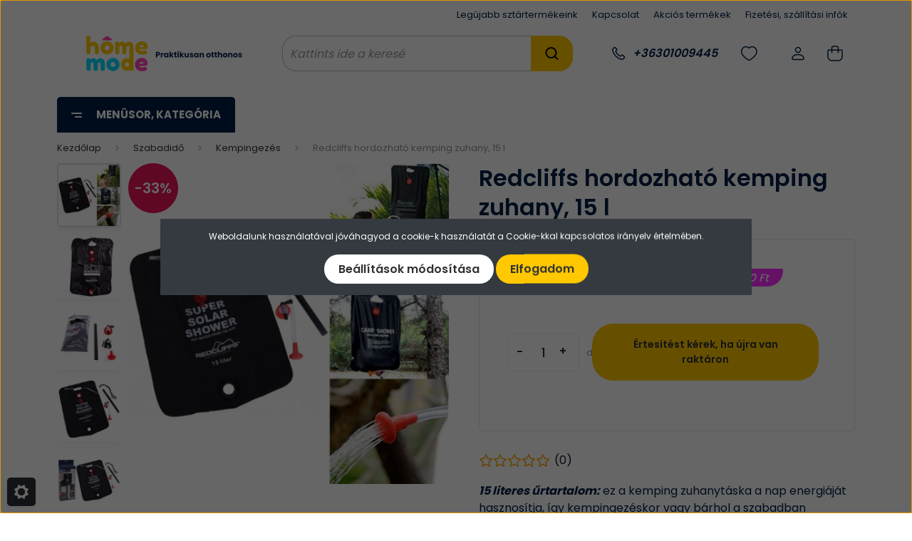

--- FILE ---
content_type: text/html; charset=UTF-8
request_url: https://homemode.hu/redcliffs-hordozhato-kemping-zuhany-15-l
body_size: 45281
content:
<!DOCTYPE html>
<html lang="hu" dir="ltr">
<head>
    <title>Redcliffs hordozható kemping zuhany, 15 l - Kempingezés - Homemode.hu - Praktikusan otthonos</title>
    <meta charset="utf-8">
    <meta name="description" content="Redcliffs hordozható kemping zuhany, 15 l termék a(z) Kempingezés kategóriából 1.990 Ft-os elképesztő áron! 30.000 Ft felett ingyen szállítás. Utánvét és bankkártyás fizetés, házhoz szállítás!">
    <meta name="robots" content="index, follow">
    <link rel="image_src" href="https://homemode.cdn.shoprenter.hu/custom/homemode/image/data/product/szabadido/HM-00456/termekfoto.png.webp?lastmod=1719476901.1755269476">
    <meta property="og:title" content="Redcliffs hordozható kemping zuhany, 15 l" />
    <meta property="og:type" content="product" />
    <meta property="og:url" content="https://homemode.hu/redcliffs-hordozhato-kemping-zuhany-15-l" />
    <meta property="og:image" content="https://homemode.cdn.shoprenter.hu/custom/homemode/image/cache/w1719h900q100/product/szabadido/HM-00456/termekfoto.png.webp?lastmod=1719476901.1755269476" />
    <meta property="og:description" content="15 literes űrtartalom: ez a kemping zuhanytáska a nap energiáját hasznosítja, így kempingezéskor vagy bárhol a szabadban vehetünk egy kellemes friss zuhanyt, és felfrissülhetünk. Zuhanyfejjel és elzárócsappal is felszerelt." />
    <link href="https://homemode.cdn.shoprenter.hu/custom/homemode/image/data/bannerek%2C%20kategoriak/favvv.png?lastmod=1715950567.1755269476" rel="icon" />
    <link href="https://homemode.cdn.shoprenter.hu/custom/homemode/image/data/bannerek%2C%20kategoriak/favvv.png?lastmod=1715950567.1755269476" rel="apple-touch-icon" />
    <base href="https://homemode.hu:443" />
    <meta name="facebook-domain-verification" content="1dzzxotznwto17u8f5rd10nv7cdosy" />
<meta name="p:domain_verify" content="d3074b436a80fc01abe830cbbb581c55"/>

    <meta name="viewport" content="width=device-width, initial-scale=1, maximum-scale=1, user-scalable=0">
            <link href="https://homemode.hu/redcliffs-hordozhato-kemping-zuhany-15-l" rel="canonical">
    
            
                    
                <link rel="preconnect" href="https://fonts.gstatic.com" />
    <link rel="preload" as="style" href="https://fonts.googleapis.com/css2?family=Barlow:ital,wght@0,300;0,400;0,500;0,600;0,700;1,300;1,400;1,500;1,600;1,700&display=swap" />
    <link rel="stylesheet" href="https://fonts.googleapis.com/css2?family=Barlow:ital,wght@0,300;0,400;0,500;0,600;0,700;1,300;1,400;1,500;1,600;1,700&display=swap" media="print" onload="this.media='all'" />
    <noscript>
        <link rel="stylesheet" href="https://fonts.googleapis.com/css2?family=Barlow:ital,wght@0,300;0,400;0,500;0,600;0,700;1,300;1,400;1,500;1,600;1,700&display=swap" />
    </noscript>
    <link href="https://cdnjs.cloudflare.com/ajax/libs/fancybox/3.5.7/jquery.fancybox.min.css" rel="stylesheet" media="print" onload="this.media='all'"/>

            <link rel="stylesheet" href="https://homemode.cdn.shoprenter.hu/custom/homemode/catalog/view/theme/madrid_global/style/1767723329.1689691390.0.1763981391.css?v=null.1755269476" media="all">
            <link rel="stylesheet" href="https://homemode.cdn.shoprenter.hu/custom/homemode/catalog/view/theme/madrid_global/stylesheet/stylesheet.css?v=1763981391" media="screen">
        <script>
        window.nonProductQuality = 100;
    </script>
    <script src="https://homemode.cdn.shoprenter.hu/catalog/view/javascript/jquery/jquery-1.10.2.min.js?v=1484139539"></script>

                
        
    
    <!-- Header JavaScript codes -->
            <script src="https://homemode.cdn.shoprenter.hu/web/compiled/js/base.js?v=1768907442"></script>
                    <script src="https://homemode.cdn.shoprenter.hu/web/compiled/js/countdown.js?v=1768907442"></script>
                    <script src="https://homemode.cdn.shoprenter.hu/web/compiled/js/before_starter2_head.js?v=1768907442"></script>
                    <script src="https://homemode.cdn.shoprenter.hu/web/compiled/js/before_starter2_productpage.js?v=1768907442"></script>
                    <script src="https://homemode.cdn.shoprenter.hu/web/compiled/js/nanobar.js?v=1768907442"></script>
                    <!-- Header jQuery onLoad scripts -->
    <script>window.countdownFormat='%D:%H:%M:%S';var BASEURL='https://homemode.hu';Currency={"symbol_left":"","symbol_right":" Ft","decimal_place":0,"decimal_point":",","thousand_point":".","currency":"HUF","value":1};var ShopRenter=ShopRenter||{};ShopRenter.product={"id":2277,"sku":"HM-00456","currency":"HUF","unitName":"db","price":1990,"name":"Redcliffs hordozhat\u00f3 kemping zuhany, 15 l","brand":"ProGarden","currentVariant":[],"parent":{"id":2277,"sku":"HM-00456","unitName":"db","price":1990,"name":"Redcliffs hordozhat\u00f3 kemping zuhany, 15 l"}};$(document).ready(function(){});$(window).load(function(){var init_similar_products_Scroller=function(){$("#similar_products .aurora-scroll-click-mode").each(function(){var max=0;$(this).find($(".list_prouctname")).each(function(){var h=$(this).height();max=h>max?h:max;});$(this).find($(".list_prouctname")).each(function(){$(this).height(max);});});$("#similar_products .aurora-scroll-click-mode").auroraScroll({autoMode:"click",frameRate:60,speed:2.5,direction:-1,elementClass:"product-snapshot",pauseAfter:false,horizontal:true,visible:1,arrowsPosition:2},function(){initAurora();});}
init_similar_products_Scroller();var init_boughtwith_Scroller=function(){$("#boughtwith .aurora-scroll-click-mode").each(function(){var max=0;$(this).find($(".list_prouctname")).each(function(){var h=$(this).height();max=h>max?h:max;});$(this).find($(".list_prouctname")).each(function(){$(this).height(max);});});$("#boughtwith .aurora-scroll-click-mode").auroraScroll({autoMode:"click",frameRate:60,speed:2.5,direction:-1,elementClass:"product-snapshot",pauseAfter:false,horizontal:true,visible:1,arrowsPosition:1},function(){initAurora();});}
init_boughtwith_Scroller();var init_relatedproducts_Scroller=function(){$("#relatedproducts .aurora-scroll-click-mode").each(function(){var max=0;$(this).find($(".list_prouctname")).each(function(){var h=$(this).height();max=h>max?h:max;});$(this).find($(".list_prouctname")).each(function(){$(this).height(max);});});$("#relatedproducts .aurora-scroll-click-mode").auroraScroll({autoMode:"click",frameRate:60,speed:2.5,direction:-1,elementClass:"product-snapshot",pauseAfter:false,horizontal:true,visible:1,arrowsPosition:1},function(){initAurora();});}
init_relatedproducts_Scroller();});</script><script src="https://homemode.cdn.shoprenter.hu/web/compiled/js/vue/manifest.bundle.js?v=1768907440"></script><script>var ShopRenter=ShopRenter||{};ShopRenter.onCartUpdate=function(callable){document.addEventListener('cartChanged',callable)};ShopRenter.onItemAdd=function(callable){document.addEventListener('AddToCart',callable)};ShopRenter.onItemDelete=function(callable){document.addEventListener('deleteCart',callable)};ShopRenter.onSearchResultViewed=function(callable){document.addEventListener('AuroraSearchResultViewed',callable)};ShopRenter.onSubscribedForNewsletter=function(callable){document.addEventListener('AuroraSubscribedForNewsletter',callable)};ShopRenter.onCheckoutInitiated=function(callable){document.addEventListener('AuroraCheckoutInitiated',callable)};ShopRenter.onCheckoutShippingInfoAdded=function(callable){document.addEventListener('AuroraCheckoutShippingInfoAdded',callable)};ShopRenter.onCheckoutPaymentInfoAdded=function(callable){document.addEventListener('AuroraCheckoutPaymentInfoAdded',callable)};ShopRenter.onCheckoutOrderConfirmed=function(callable){document.addEventListener('AuroraCheckoutOrderConfirmed',callable)};ShopRenter.onCheckoutOrderPaid=function(callable){document.addEventListener('AuroraOrderPaid',callable)};ShopRenter.onCheckoutOrderPaidUnsuccessful=function(callable){document.addEventListener('AuroraOrderPaidUnsuccessful',callable)};ShopRenter.onProductPageViewed=function(callable){document.addEventListener('AuroraProductPageViewed',callable)};ShopRenter.onMarketingConsentChanged=function(callable){document.addEventListener('AuroraMarketingConsentChanged',callable)};ShopRenter.onCustomerRegistered=function(callable){document.addEventListener('AuroraCustomerRegistered',callable)};ShopRenter.onCustomerLoggedIn=function(callable){document.addEventListener('AuroraCustomerLoggedIn',callable)};ShopRenter.onCustomerUpdated=function(callable){document.addEventListener('AuroraCustomerUpdated',callable)};ShopRenter.onCartPageViewed=function(callable){document.addEventListener('AuroraCartPageViewed',callable)};ShopRenter.customer={"userId":0,"userClientIP":"3.16.169.94","userGroupId":8,"customerGroupTaxMode":"gross","customerGroupPriceMode":"only_gross","email":"","phoneNumber":"","name":{"firstName":"","lastName":""}};ShopRenter.theme={"name":"madrid_global","family":"madrid","parent":""};ShopRenter.shop={"name":"homemode","locale":"hu","currency":{"code":"HUF","rate":1},"domain":"homemode.myshoprenter.hu"};ShopRenter.page={"route":"product\/product","queryString":"redcliffs-hordozhato-kemping-zuhany-15-l"};ShopRenter.formSubmit=function(form,callback){callback();};let loadedAsyncScriptCount=0;function asyncScriptLoaded(position){loadedAsyncScriptCount++;if(position==='body'){if(document.querySelectorAll('.async-script-tag').length===loadedAsyncScriptCount){if(/complete|interactive|loaded/.test(document.readyState)){document.dispatchEvent(new CustomEvent('asyncScriptsLoaded',{}));}else{document.addEventListener('DOMContentLoaded',()=>{document.dispatchEvent(new CustomEvent('asyncScriptsLoaded',{}));});}}}}</script><script type="text/javascript"async class="async-script-tag"onload="asyncScriptLoaded('header')"src="https://utanvet-ellenor.hu/api/v1/shoprenter/utanvet-ellenor.js"></script><script type="text/javascript"async class="async-script-tag"onload="asyncScriptLoaded('header')"src="https://static2.rapidsearch.dev/resultpage.js?shop=homemode.shoprenter.hu"></script><script type="text/javascript"async class="async-script-tag"onload="asyncScriptLoaded('header')"src="https://api-one-conv-measure.heureka.group/shoprenter_app/ocm_js?shop_id=195609&domain=arukereso.hu"></script><script type="text/javascript"async class="async-script-tag"onload="asyncScriptLoaded('header')"src="https://themarketer-cs.web.app/retargeting.min.js"></script><script type="text/javascript"async class="async-script-tag"onload="asyncScriptLoaded('header')"src="https://onsite.optimonk.com/script.js?account=154692"></script><script type="text/javascript"async class="async-script-tag"onload="asyncScriptLoaded('header')"src="https://widget.molin.ai/shop-ai.js?w=cgbwkeel"></script><script type="text/javascript"async class="async-script-tag"onload="asyncScriptLoaded('header')"src="https://proofi.hu:4201/shop-widget.es.js?id=1Rp2dx"></script><script type="text/javascript"src="https://homemode.cdn.shoprenter.hu/web/compiled/js/vue/customerEventDispatcher.bundle.js?v=1768907440"></script><!--Custom header scripts--><script>(function(){var link=document.createElement('link');link.href='https://fonts.googleapis.com/css2?family=Poppins:wght@300;400;500;600;700&display=swap';link.rel='stylesheet';document.head.appendChild(link);var link2=document.createElement('link');link2.href='https://fonts.googleapis.com/css2?family=Barlow:wght@300;400;500;600;700&display=swap';link2.rel='stylesheet';document.head.appendChild(link2);})();</script><script>(function(h,o,t,j,a,r){h.hj=h.hj||function(){(h.hj.q=h.hj.q||[]).push(arguments)};h._hjSettings={hjid:2375583,hjsv:6};a=o.getElementsByTagName('head')[0];r=o.createElement('script');r.async=1;r.src=t+h._hjSettings.hjid+j+h._hjSettings.hjsv;a.appendChild(r);})(window,document,'https://static.hotjar.com/c/hotjar-','.js?sv=');</script><script>function initializeTypingEffect(){const texts=["Kattints ide a kereséshez » ","Ruhaszárító... ","Napvitorla... ","Fénycső... ","Napelemes fényfüzér... "];const typingSpeed=100;const pauseBetweenWords=1500;const selector="#filter_keyword";let textIndex=0;let charIndex=0;let isDeleting=false;let inputElement=document.querySelector(selector);let isFocused=false;let timer;function typeEffect(){if(!inputElement){inputElement=document.querySelector(selector);if(!inputElement)return setTimeout(typeEffect,500);}
const currentText=texts[textIndex];const displayedText=currentText.substring(0,charIndex);inputElement.setAttribute("placeholder",displayedText);if(!isFocused){if(isDeleting){charIndex--;if(charIndex===0){isDeleting=false;textIndex=(textIndex+1)%texts.length;timer=setTimeout(typeEffect,typingSpeed);}else{timer=setTimeout(typeEffect,typingSpeed / 2);}}else{charIndex++;if(charIndex===currentText.length){isDeleting=true;timer=setTimeout(typeEffect,pauseBetweenWords);}else{timer=setTimeout(typeEffect,typingSpeed);}}}}
function addFocusEvents(){if(!inputElement){inputElement=document.querySelector(selector);if(!inputElement)return setTimeout(addFocusEvents,500);}
inputElement.addEventListener("focus",function(){isFocused=true;clearTimeout(timer);inputElement.setAttribute("placeholder","Keresés");});inputElement.addEventListener("blur",function(){isFocused=false;charIndex=0;isDeleting=false;typeEffect();});}
addFocusEvents();typeEffect();}
document.addEventListener("DOMContentLoaded",initializeTypingEffect);</script><script>window.addEventListener('scroll',function(){var stickyBar=document.querySelector('.header-middle-line');if(window.scrollY>50){stickyBar.classList.add('scrolled');}else{stickyBar.classList.remove('scrolled');}});</script>                
            
            <script>window.dataLayer=window.dataLayer||[];function gtag(){dataLayer.push(arguments)};var ShopRenter=ShopRenter||{};ShopRenter.config=ShopRenter.config||{};ShopRenter.config.googleConsentModeDefaultValue="denied";</script>                        <script type="text/javascript" src="https://homemode.cdn.shoprenter.hu/web/compiled/js/vue/googleConsentMode.bundle.js?v=1768907440"></script>

            <!-- Facebook Pixel Code -->
<script>
!function(f,b,e,v,n,t,s)
{if(f.fbq)return;n=f.fbq=function(){n.callMethod?
n.callMethod.apply(n,arguments):n.queue.push(arguments)};
if(!f._fbq)f._fbq=n;n.push=n;n.loaded=!0;n.version='2.0';
n.queue=[];t=b.createElement(e);t.async=!0;
t.src=v;s=b.getElementsByTagName(e)[0];
s.parentNode.insertBefore(t,s)}(window, document,'script',
'https://connect.facebook.net/en_US/fbevents.js');
fbq('consent', 'revoke');
fbq('init', '1623764171163071');
fbq('track', 'PageView');
document.addEventListener('AuroraProductPageViewed', function(auroraEvent) {
                    fbq('track', 'ViewContent', {
                        content_type: 'product',
                        content_ids: [auroraEvent.detail.product.id.toString()],
                        value: parseFloat(auroraEvent.detail.product.grossUnitPrice),
                        currency: auroraEvent.detail.product.currency
                    }, {
                        eventID: auroraEvent.detail.event.id
                    });
                });
document.addEventListener('AuroraAddedToCart', function(auroraEvent) {
    var fbpId = [];
    var fbpValue = 0;
    var fbpCurrency = '';

    auroraEvent.detail.products.forEach(function(item) {
        fbpValue += parseFloat(item.grossUnitPrice) * item.quantity;
        fbpId.push(item.id);
        fbpCurrency = item.currency;
    });


    fbq('track', 'AddToCart', {
        content_ids: fbpId,
        content_type: 'product',
        value: fbpValue,
        currency: fbpCurrency
    }, {
        eventID: auroraEvent.detail.event.id
    });
})
window.addEventListener('AuroraMarketingCookie.Changed', function(event) {
            let consentStatus = event.detail.isAccepted ? 'grant' : 'revoke';
            if (typeof fbq === 'function') {
                fbq('consent', consentStatus);
            }
        });
</script>
<noscript><img height="1" width="1" style="display:none"
src="https://www.facebook.com/tr?id=1623764171163071&ev=PageView&noscript=1"
/></noscript>
<!-- End Facebook Pixel Code -->
            <!-- Google Tag Manager -->
<script>(function(w,d,s,l,i){w[l]=w[l]||[];w[l].push({'gtm.start':
new Date().getTime(),event:'gtm.js'});var f=d.getElementsByTagName(s)[0],
j=d.createElement(s),dl=l!='dataLayer'?'&l='+l:'';j.async=true;j.src=
'https://www.googletagmanager.com/gtm.js?id='+i+dl;f.parentNode.insertBefore(j,f);
})(window,document,'script','dataLayer','GTM-MQ7HTPW');</script>
<!-- End Google Tag Manager -->
            
            
                <!--Global site tag(gtag.js)--><script async src="https://www.googletagmanager.com/gtag/js?id=G-M19V4J7V6Y"></script><script>window.dataLayer=window.dataLayer||[];function gtag(){dataLayer.push(arguments);}
gtag('js',new Date());gtag('config','G-M19V4J7V6Y');gtag('config','AW-378437611',{"allow_enhanced_conversions":true});gtag('config','AW-11038768476',{"allow_enhanced_conversions":true});</script>                                <script type="text/javascript" src="https://homemode.cdn.shoprenter.hu/web/compiled/js/vue/GA4EventSender.bundle.js?v=1768907440"></script>

    
            
    
</head>

    
<body id="body" class="page-body product-page-body show-quantity-in-module madrid_global-body desktop-device-body vertical-category-menu " role="document">
<script>ShopRenter.theme.breakpoints={'xs':0,'sm':576,'md':768,'lg':992,'xl':1200,'xxl':1400}</script><!--Google Tag Manager(noscript)--><noscript><iframe src="https://www.googletagmanager.com/ns.html?id=GTM-MQ7HTPW"
height="0"width="0"style="display:none;visibility:hidden"></iframe></noscript><!--End Google Tag Manager(noscript)--><div id="fb-root"></div><script>(function(d,s,id){var js,fjs=d.getElementsByTagName(s)[0];if(d.getElementById(id))return;js=d.createElement(s);js.id=id;js.src="//connect.facebook.net/hu_HU/sdk/xfbml.customerchat.js#xfbml=1&version=v2.12&autoLogAppEvents=1";fjs.parentNode.insertBefore(js,fjs);}(document,"script","facebook-jssdk"));</script>
                    

<!-- cached -->    <div class="nanobar-cookie-cog d-flex-center rounded js-hidden-nanobar-button">
        <svg width="20" height="20" viewBox="0 0 20 20" fill="none" xmlns="http://www.w3.org/2000/svg">
    <path d="M18.0781 10C18.0781 8.75521 18.849 7.77083 20 7.09375C19.7917 6.40104 19.5156 5.72917 19.1771 5.10417C17.8802 5.44271 16.8333 4.9375 15.9479 4.05208C15.0677 3.17187 14.7969 2.11979 15.1354 0.822917C14.5104 0.484375 13.8437 0.208333 13.1458 0C12.4687 1.15625 11.25 1.92187 10 1.92187C8.75521 1.92187 7.53125 1.15625 6.85417 0C6.15625 0.208333 5.48958 0.484375 4.86458 0.822917C5.20312 2.11979 4.93229 3.16667 4.05208 4.05208C3.17187 4.93229 2.11979 5.44271 0.828125 5.10417C0.484375 5.72917 0.208333 6.39583 0 7.09375C1.15625 7.77083 1.92708 8.75521 1.92708 10C1.92708 11.2448 1.15625 12.4687 0 13.1458C0.208333 13.8437 0.484375 14.5104 0.822917 15.1354C2.11979 14.7969 3.16667 15.0677 4.04687 15.9479C4.93229 16.8281 5.19792 17.8802 4.85937 19.1771C5.48958 19.5156 6.15104 19.7917 6.84896 20C7.52604 18.8437 8.75 18.0781 9.99479 18.0781C11.2396 18.0781 12.4635 18.8437 13.1406 20C13.8385 19.7917 14.5052 19.5156 15.1302 19.1771C14.7917 17.8802 15.0625 16.8333 15.9427 15.9479C16.8229 15.0677 17.875 14.5573 19.1719 14.8958C19.5104 14.2656 19.7865 13.599 19.9948 12.9062C18.8437 12.2292 18.0781 11.2448 18.0781 10ZM10 15.1198C7.17708 15.1198 4.88021 12.8281 4.88021 10C4.88021 7.17187 7.17187 4.88021 10 4.88021C12.8281 4.88021 15.1198 7.17187 15.1198 10C15.1198 12.8281 12.8281 15.1198 10 15.1198Z" fill="currentColor"/>
</svg>

    </div>
<div class="Fixed nanobar bg-dark js-nanobar-first-login">
    <div class="container nanobar-container">
        <div class="row flex-column flex-sm-row">
            <div class="col-12 col-sm-6 col-lg-8 nanobar-text-cookies align-self-center text-sm-left">
                Weboldalunk használatával jóváhagyod a cookie-k használatát a Cookie-kkal kapcsolatos irányelv értelmében.
            </div>
            <div class="col-12 col-sm-6 col-lg-4 nanobar-buttons m-sm-0 text-center text-sm-right">
                <a href="#" class="btn btn-link nanobar-settings-button js-nanobar-settings-button">
                    Beállítások módosítása
                </a>
                <a href="#" class="btn btn-primary nanobar-btn js-nanobar-close-cookies" data-button-save-text="Beállítások mentése">
                    Elfogadom
                </a>
            </div>
        </div>
        <div class="nanobar-cookies js-nanobar-cookies flex-column flex-sm-row text-left pt-3 mt-3" style="display: none;">
            <div class="form-check pt-2 pb-2 pr-2 mb-0">
                <input class="form-check-input" type="checkbox" name="required_cookies" disabled checked />
                <label class="form-check-label">
                    Szükséges cookie-k
                    <div class="cookies-help-text text-muted">
                        Ezek a cookie-k segítenek abban, hogy a webáruház használható és működőképes legyen.
                    </div>
                </label>
            </div>
            <div class="form-check pt-2 pb-2 pr-2 mb-0">
                <input class="form-check-input js-nanobar-marketing-cookies" type="checkbox" name="marketing_cookies"
                         checked />
                <label class="form-check-label">
                    Marketing cookie-k
                    <div class="cookies-help-text text-muted">
                        Ezeket a cookie-k segítenek abban, hogy az Ön érdeklődési körének megfelelő reklámokat és termékeket jelenítsük meg a webáruházban.
                    </div>
                </label>
            </div>
        </div>
    </div>
</div>

<script>
    (function ($) {
        $(document).ready(function () {
            new AuroraNanobar.FirstLogNanobarCheckbox(jQuery('.js-nanobar-first-login'), 'modal');
        });
    })(jQuery);
</script>
<!-- /cached -->

                <!-- page-wrap -->

                <div class="page-wrap">
                                                

    <header class="sticky-head">
        <div class="sticky-head-inner">
                    <div class="header-top-line">
                <div class="container">
                    <div class="header-top d-flex justify-content-end">
                        <!-- cached -->
    <ul class="nav headermenu-list">
                    <li class="nav-item">
                <a href="https://homemode.hu/index.php?route=product/list&amp;latest=52"
                   target="_self"
                   class="nav-link "
                    title="Legújabb sztártermékeink"
                >
                    Legújabb sztártermékeink
                </a>
                            </li>
                    <li class="nav-item">
                <a href="https://homemode.hu/index.php?route=information/contact"
                   target="_self"
                   class="nav-link "
                    title="Kapcsolat"
                >
                    Kapcsolat
                </a>
                            </li>
                    <li class="nav-item">
                <a href="https://homemode.hu/index.php?route=product/list&amp;special=1"
                   target="_self"
                   class="nav-link "
                    title="Akciós termékek"
                >
                    Akciós termékek
                </a>
                            </li>
                    <li class="nav-item">
                <a href="https://homemode.hu/fizetes-szallitas"
                   target="_self"
                   class="nav-link "
                    title="Fizetési, szállítási infók"
                >
                    Fizetési, szállítási infók
                </a>
                            </li>
            </ul>
    <!-- /cached -->
                        
                        
                    </div>
                </div>
            </div>
            <div class="header-middle-line ">
                <div class="container">
                    <div class="header-middle">
                        <nav class="navbar navbar-expand-lg">
                            <button id="js-hamburger-icon" class="d-flex d-lg-none" title="Menü">
                                <div class="hamburger-icon position-relative">
                                    <div class="hamburger-icon-line position-absolute line-1"></div>
                                    <div class="hamburger-icon-line position-absolute line-3"></div>
                                </div>
                            </button>
                                                            <!-- cached -->
    <a class="navbar-brand" href="/"><img style="border: 0; max-width: 300px;" src="https://homemode.cdn.shoprenter.hu/custom/homemode/image/cache/w300h50m00/bannerek%2C%20kategoriak/2025/madrid/logo_madrid.png?v=1737557876" title="Homemode" alt="Homemode" /></a>
<!-- /cached -->
                                
<div class="dropdown search-module d-flex">
    <div class="input-group">
        <input class="form-control disableAutocomplete" type="text" placeholder="keresés..." value=""
               id="filter_keyword" 
               onclick="this.value=(this.value==this.defaultValue)?'':this.value;"/>
        <div class="input-group-append">
            <button title="Keresés" class="btn btn-link" onclick="moduleSearch();">
                <svg width="19" height="18" viewBox="0 0 19 18" fill="none" xmlns="http://www.w3.org/2000/svg">
    <path d="M17.4492 17L13.4492 13M8.47698 15.0555C4.59557 15.0555 1.44922 11.9092 1.44922 8.02776C1.44922 4.14635 4.59557 1 8.47698 1C12.3584 1 15.5047 4.14635 15.5047 8.02776C15.5047 11.9092 12.3584 15.0555 8.47698 15.0555Z" stroke="currentColor" stroke-width="2" stroke-linecap="round" stroke-linejoin="round"/>
</svg>

            </button>
        </div>
    </div>

    <input type="hidden" id="filter_description" value="0"/>
    <input type="hidden" id="search_shopname" value="homemode"/>
    <div id="results" class="dropdown-menu search-results p-0"></div>
</div>



                                                                                    <a class="nav-link header-phone-box header-middle-right-link d-none d-lg-flex" href="tel:+36301009445">
                                <svg width="24" height="24" viewBox="0 0 24 24" fill="none" xmlns="http://www.w3.org/2000/svg">
    <path fill-rule="evenodd" clip-rule="evenodd" d="M10.8561 13.1444C9.68615 11.9744 8.80415 10.6644 8.21815 9.33536C8.09415 9.05436 8.16715 8.72536 8.38415 8.50836L9.20315 7.69036C9.87415 7.01936 9.87415 6.07036 9.28815 5.48436L8.11415 4.31036C7.33315 3.52936 6.06715 3.52936 5.28615 4.31036L4.63415 4.96236C3.89315 5.70336 3.58415 6.77236 3.78415 7.83236C4.27815 10.4454 5.79615 13.3064 8.24515 15.7554C10.6941 18.2044 13.5551 19.7224 16.1681 20.2164C17.2281 20.4164 18.2971 20.1074 19.0381 19.3664L19.6891 18.7154C20.4701 17.9344 20.4701 16.6684 19.6891 15.8874L18.5161 14.7144C17.9301 14.1284 16.9801 14.1284 16.3951 14.7144L15.4921 15.6184C15.2751 15.8354 14.9461 15.9084 14.6651 15.7844C13.3361 15.1974 12.0261 14.3144 10.8561 13.1444Z" stroke="currentColor" stroke-width="1.5" stroke-linecap="round" stroke-linejoin="round"/>
</svg>

                                +36301009445
                            </a>
                                                                                    <div id="js-wishlist-module-wrapper">
                                <hx:include src="/_fragment?_path=_format%3Dhtml%26_locale%3Den%26_controller%3Dmodule%252Fwishlist&amp;_hash=BodQoxN35OZ4lJW%2BZL7JGQ4HRKp6jKqDankd6103%2FuA%3D"></hx:include>
                            </div>
                                                        <!-- cached -->
    <ul class="nav login-list">
                    <li class="nav-item">
                <a class="nav-link header-middle-right-link" href="index.php?route=account/login" title="Belépés / Regisztráció">
                    <span class="header-user-icon">
                        <svg width="18" height="20" viewBox="0 0 18 20" fill="none" xmlns="http://www.w3.org/2000/svg">
    <path fill-rule="evenodd" clip-rule="evenodd" d="M11.4749 2.52513C12.8417 3.89197 12.8417 6.10804 11.4749 7.47488C10.1081 8.84172 7.89199 8.84172 6.52515 7.47488C5.15831 6.10804 5.15831 3.89197 6.52515 2.52513C7.89199 1.15829 10.1081 1.15829 11.4749 2.52513Z" stroke="currentColor" stroke-width="1.5" stroke-linecap="round" stroke-linejoin="round"/>
    <path fill-rule="evenodd" clip-rule="evenodd" d="M1 16.5V17.5C1 18.052 1.448 18.5 2 18.5H16C16.552 18.5 17 18.052 17 17.5V16.5C17 13.474 13.048 11.508 9 11.508C4.952 11.508 1 13.474 1 16.5Z" stroke="currentColor" stroke-width="1.5" stroke-linecap="round" stroke-linejoin="round"/>
</svg>

                    </span>
                </a>
            </li>
            </ul>
<!-- /cached -->
                            <div id="header-cart-wrapper">
                                <div id="js-cart">
                                    <hx:include src="/_fragment?_path=_format%3Dhtml%26_locale%3Den%26_controller%3Dmodule%252Fcart&amp;_hash=Bzi4xd%2FIgfNsHmrQbGh5OfwFQ9z2N%2F3oiOd%2Bak6tUOQ%3D"></hx:include>
                                </div>
                            </div>
                        </nav>
                    </div>
                </div>
            </div>
            <div class="header-bottom-line d-none d-lg-block">
                <div class="container">
                    


                    
            <div id="module_category_wrapper" class="module-category-wrapper">
        <div id="category" class="module content-module header-position category-module" >
                    <div class="module-head">
                            <span class="category-menu-hamburger-icon"></span>
                        <div class="module-head-title">Menüsor, kategória</div>
        </div>
            <div class="module-body">
                    <div id="category-nav">
        

    <ul class="nav nav-pills category category-menu sf-menu sf-horizontal cached">
        <li id="cat_157" class="nav-item item category-list module-list parent even">
    <a href="https://homemode.hu/auto-motor" class="nav-link">
                                    <img
    src='https://homemode.cdn.shoprenter.hu/custom/homemode/image/cache/w24h24q100/images/svg/light/car-svgrepo-com.svg?lastmod=0.1755269476'

    
            width="24"
    
            height="24"
    
    
    
    alt="Autó, jármű"

    
    
    />

                <span>Autó, jármű</span>
    </a>
            <ul class="nav flex-column children"><li id="cat_191" class="nav-item item category-list module-list even">
    <a href="https://homemode.hu/auto-motor/felszereles-vedelem-191" class="nav-link">
                <span>Felszerelés, védelem</span>
    </a>
    </li><li id="cat_190" class="nav-item item category-list module-list odd">
    <a href="https://homemode.hu/auto-motor/tolto-tarto-kihangosito-190" class="nav-link">
                <span>Töltő, tartó, kihangosító</span>
    </a>
    </li></ul>
    </li><li id="cat_164" class="nav-item item category-list module-list parent odd">
    <a href="https://homemode.hu/szerszam-barkacs-eszkoz-164" class="nav-link">
                                    <img
    src='https://homemode.cdn.shoprenter.hu/custom/homemode/image/cache/w24h24q100/images/svg/light/tools-svgrepo-com.svg?lastmod=0.1755269476'

    
            width="24"
    
            height="24"
    
    
    
    alt="Barkács, szerszám"

    
    
    />

                <span>Barkács, szerszám</span>
    </a>
            <ul class="nav flex-column children"><li id="cat_227" class="nav-item item category-list module-list even">
    <a href="https://homemode.hu/szerszam-barkacs-eszkoz-164/elektromos-szerszamok-227" class="nav-link">
                <span>Elektromos szerszámok</span>
    </a>
    </li><li id="cat_366" class="nav-item item category-list module-list odd">
    <a href="https://homemode.hu/szerszam-barkacs-eszkoz-164/hegesztogep-es-tartozek-366" class="nav-link">
                <span>Hegesztőgép és tartozék</span>
    </a>
    </li><li id="cat_231" class="nav-item item category-list module-list even">
    <a href="https://homemode.hu/szerszam-barkacs-eszkoz-164/egyeb-231" class="nav-link">
                <span>Egyéb</span>
    </a>
    </li></ul>
    </li><li id="cat_159" class="nav-item item category-list module-list even">
    <a href="https://homemode.hu/egeszseg-szepseg-159" class="nav-link">
                                    <img
    src='https://homemode.cdn.shoprenter.hu/custom/homemode/image/cache/w24h24q100/images/svg/light/yoga-exercise-svgrepo-com.svg?lastmod=0.1755269476'

    
            width="24"
    
            height="24"
    
    
    
    alt="Egészség, szépség"

    
    
    />

                <span>Egészség, szépség</span>
    </a>
    </li><li id="cat_199" class="nav-item item category-list module-list parent odd">
    <a href="https://homemode.hu/karacsonyi-fenyek" class="nav-link">
                                    <img
    src='https://homemode.cdn.shoprenter.hu/custom/homemode/image/cache/w24h24q100/images/svg/light/lights-christmas-svgrepo-com.svg?lastmod=0.1755269476'

    
            width="24"
    
            height="24"
    
    
    
    alt="Karácsonyi fények"

    
    
    />

                <span>Karácsonyi fények</span>
    </a>
            <ul class="nav flex-column children"><li id="cat_273" class="nav-item item category-list module-list even">
    <a href="https://homemode.hu/karacsonyi-fenyek/belteri-karacsonyi-dekoracio-273" class="nav-link">
                <span>Beltéri dekoráció</span>
    </a>
    </li><li id="cat_336" class="nav-item item category-list module-list odd">
    <a href="https://homemode.hu/karacsonyi-fenyek/fenyfuggony-336" class="nav-link">
                <span>Fényfüggöny</span>
    </a>
    </li><li id="cat_274" class="nav-item item category-list module-list even">
    <a href="https://homemode.hu/karacsonyi-fenyek/kulteri-karacsonyi-dekoracio-274" class="nav-link">
                <span>Kültéri dekoráció</span>
    </a>
    </li><li id="cat_251" class="nav-item item category-list module-list parent odd">
    <a href="https://homemode.hu/karacsonyi-fenyek/fenyfuzerek-251" class="nav-link">
                <span>Fényfüzér, kültéri izzósor</span>
    </a>
            <ul class="nav flex-column children"><li id="cat_339" class="nav-item item category-list module-list even">
    <a href="https://homemode.hu/karacsonyi-fenyek/fenyfuzerek-251/fenyhalo-339" class="nav-link">
                <span>Fényháló</span>
    </a>
    </li><li id="cat_334" class="nav-item item category-list module-list odd">
    <a href="https://homemode.hu/karacsonyi-fenyek/fenyfuzerek-251/jegcsap-fenyfuzer" class="nav-link">
                <span>Jégcsap fényfüzér</span>
    </a>
    </li><li id="cat_342" class="nav-item item category-list module-list even">
    <a href="https://homemode.hu/karacsonyi-fenyek/fenyfuzerek-251/napelemes-karacsonyi-fenyfuzer-342" class="nav-link">
                <span>Napelemes karácsonyi fényfüzér</span>
    </a>
    </li></ul>
    </li></ul>
    </li><li id="cat_163" class="nav-item item category-list module-list parent even">
    <a href="https://homemode.hu/kert-es-szabadido-163" class="nav-link">
                                    <img
    src='https://homemode.cdn.shoprenter.hu/custom/homemode/image/cache/w24h24q100/images/svg/light/garden-water-hose-gardening-svgrepo-com.svg?lastmod=0.1755269476'

    
            width="24"
    
            height="24"
    
    
    
    alt="Kert"

    
    
    />

                <span>Kert</span>
    </a>
            <ul class="nav flex-column children"><li id="cat_212" class="nav-item item category-list module-list even">
    <a href="https://homemode.hu/kert-es-szabadido-163/arnyekolas-napvitorla" class="nav-link">
                <span>Árnyékolás, napvitorla</span>
    </a>
    </li><li id="cat_214" class="nav-item item category-list module-list odd">
    <a href="https://homemode.hu/kert-es-szabadido-163/egyeb-214" class="nav-link">
                <span>Egyéb</span>
    </a>
    </li><li id="cat_307" class="nav-item item category-list module-list even">
    <a href="https://homemode.hu/kert-es-szabadido-163/foliasator-palantazas" class="nav-link">
                <span>Fóliasátor, palántázás</span>
    </a>
    </li><li id="cat_209" class="nav-item item category-list module-list odd">
    <a href="https://homemode.hu/kert-es-szabadido-163/kerti-butor-209" class="nav-link">
                <span>Kerti bútor</span>
    </a>
    </li><li id="cat_205" class="nav-item item category-list module-list even">
    <a href="https://homemode.hu/kert-es-szabadido-163/kerti-dekor-vilagitas-205" class="nav-link">
                <span>Kerti dekor világítás</span>
    </a>
    </li><li id="cat_266" class="nav-item item category-list module-list odd">
    <a href="https://homemode.hu/kert-es-szabadido-163/kerti-gepek-szerszamok-266" class="nav-link">
                <span>Kerti gépek, szerszámok</span>
    </a>
    </li><li id="cat_213" class="nav-item item category-list module-list even">
    <a href="https://homemode.hu/kert-es-szabadido-163/medence-nyari-jatek-strandfelszereles-213" class="nav-link">
                <span>Medence kiegészítők, nyári termékek</span>
    </a>
    </li><li id="cat_204" class="nav-item item category-list module-list odd">
    <a href="https://homemode.hu/kert-es-szabadido-163/napelemmel-mukodo-termekek-204" class="nav-link">
                <span>Napelemmel működő termékek</span>
    </a>
    </li><li id="cat_208" class="nav-item item category-list module-list even">
    <a href="https://homemode.hu/kert-es-szabadido-163/ontozes-locsolas-208" class="nav-link">
                <span>Öntözés, locsolás</span>
    </a>
    </li><li id="cat_210" class="nav-item item category-list module-list odd">
    <a href="https://homemode.hu/kert-es-szabadido-163/rovarriasztok-rovarhalo-210" class="nav-link">
                <span>Rovarcsapda, Rovarháló</span>
    </a>
    </li><li id="cat_207" class="nav-item item category-list module-list even">
    <a href="https://homemode.hu/kert-es-szabadido-163/agyasszegely-novenyfuttato-racs" class="nav-link">
                <span>Szegély, növényfuttató rács</span>
    </a>
    </li><li id="cat_386" class="nav-item item category-list module-list odd">
    <a href="https://homemode.hu/kert-es-szabadido-163/viragok-viraghagymak-386" class="nav-link">
                <span>Virágok, virághagymák</span>
    </a>
    </li></ul>
    </li><li id="cat_158" class="nav-item item category-list module-list parent odd">
    <a href="https://homemode.hu/konyha-haztartasi-gep-158" class="nav-link">
                                    <img
    src='https://homemode.cdn.shoprenter.hu/custom/homemode/image/cache/w24h24q100/images/svg/light/kitchen-machine-scale-svgrepo-com.svg?lastmod=0.1755269476'

    
            width="24"
    
            height="24"
    
    
    
    alt="Konyha"

    
    
    />

                <span>Konyha</span>
    </a>
            <ul class="nav flex-column children"><li id="cat_184" class="nav-item item category-list module-list even">
    <a href="https://homemode.hu/konyha-haztartasi-gep-158/aprito-szeletelo-184" class="nav-link">
                <span>Aprító, szeletelő</span>
    </a>
    </li><li id="cat_288" class="nav-item item category-list module-list odd">
    <a href="https://homemode.hu/konyha-haztartasi-gep-158/kes-talca-es-edenykeszlet-288" class="nav-link">
                <span>Kés, tálca és edénykészlet</span>
    </a>
    </li><li id="cat_182" class="nav-item item category-list module-list even">
    <a href="https://homemode.hu/konyha-haztartasi-gep-158/konyhai-eszkoz-tarolodoboz-182" class="nav-link">
                <span>Konyhai eszköz, tárolódoboz</span>
    </a>
    </li><li id="cat_181" class="nav-item item category-list module-list odd">
    <a href="https://homemode.hu/konyha-haztartasi-gep-158/konyhai-kisgep-181" class="nav-link">
                <span>Konyhai kisgép</span>
    </a>
    </li></ul>
    </li><li id="cat_162" class="nav-item item category-list module-list parent even">
    <a href="https://homemode.hu/vilagitastechnika-162" class="nav-link">
                                    <img
    src='https://homemode.cdn.shoprenter.hu/custom/homemode/image/cache/w24h24q100/images/svg/light/bulb-light-svgrepo-com.svg?lastmod=0.1755269476'

    
            width="24"
    
            height="24"
    
    
    
    alt="Lámpa, világítás"

    
    
    />

                <span>Lámpa, világítás</span>
    </a>
            <ul class="nav flex-column children"><li id="cat_203" class="nav-item item category-list module-list even">
    <a href="https://homemode.hu/vilagitastechnika-162/egyeb-203" class="nav-link">
                <span>Egyéb</span>
    </a>
    </li><li id="cat_195" class="nav-item item category-list module-list odd">
    <a href="https://homemode.hu/vilagitastechnika-162/elemes-195" class="nav-link">
                <span>Elemes</span>
    </a>
    </li><li id="cat_193" class="nav-item item category-list module-list even">
    <a href="https://homemode.hu/vilagitastechnika-162/halozati-193" class="nav-link">
                <span>Hálózati</span>
    </a>
    </li><li id="cat_201" class="nav-item item category-list module-list odd">
    <a href="https://homemode.hu/vilagitastechnika-162/led-fenycsovek-led-vilagitas-201" class="nav-link">
                <span>LED fénycsövek</span>
    </a>
    </li><li id="cat_198" class="nav-item item category-list module-list even">
    <a href="https://homemode.hu/vilagitastechnika-162/led-reflektor-198" class="nav-link">
                <span>LED reflektor</span>
    </a>
    </li><li id="cat_202" class="nav-item item category-list module-list odd">
    <a href="https://homemode.hu/vilagitastechnika-162/led-szalag-hangulatvilagitas-202" class="nav-link">
                <span>LED Szalag, hangulatvilágítás</span>
    </a>
    </li><li id="cat_197" class="nav-item item category-list module-list even">
    <a href="https://homemode.hu/vilagitastechnika-162/mozgaserzekelos-lampa-197" class="nav-link">
                <span>Mozgásérzékelős LED lámpa</span>
    </a>
    </li><li id="cat_194" class="nav-item item category-list module-list odd">
    <a href="https://homemode.hu/vilagitastechnika-162/napelemes-lampak-vilagitasok" class="nav-link">
                <span>Napelemes kerti lámpák, világítások</span>
    </a>
    </li></ul>
    </li><li id="cat_165" class="nav-item item category-list module-list parent odd">
    <a href="https://homemode.hu/muszaki-foto-mobil-cikkek-165" class="nav-link">
                                    <img
    src='https://homemode.cdn.shoprenter.hu/custom/homemode/image/cache/w24h24q100/images/svg/earbuds.svg?lastmod=0.1755269476'

    
            width="24"
    
            height="24"
    
    
    
    alt="Műszaki cikk, kütyü"

    
    
    />

                <span>Műszaki cikk, kütyü</span>
    </a>
            <ul class="nav flex-column children"><li id="cat_215" class="nav-item item category-list module-list even">
    <a href="https://homemode.hu/muszaki-foto-mobil-cikkek-165/foto-mobil-215" class="nav-link">
                <span>Fotó, Mobil</span>
    </a>
    </li></ul>
    </li><li id="cat_161" class="nav-item item category-list module-list parent even">
    <a href="https://homemode.hu/otthon-lakas-161" class="nav-link">
                                    <img
    src='https://homemode.cdn.shoprenter.hu/custom/homemode/image/cache/w24h24q100/images/svg/light/bookshelf-furniture-svgrepo-com.svg?lastmod=0.1755269476'

    
            width="24"
    
            height="24"
    
    
    
    alt="Otthon, lakás"

    
    
    />

                <span>Otthon, lakás</span>
    </a>
            <ul class="nav flex-column children"><li id="cat_180" class="nav-item item category-list module-list even">
    <a href="https://homemode.hu/otthon-lakas-161/baba-mama-felszereles-180" class="nav-link">
                <span>Baba-mama felszerelés</span>
    </a>
    </li><li id="cat_176" class="nav-item item category-list module-list odd">
    <a href="https://homemode.hu/otthon-lakas-161/biztonsagtechnika-176" class="nav-link">
                <span>Biztonság, széf</span>
    </a>
    </li><li id="cat_172" class="nav-item item category-list module-list even">
    <a href="https://homemode.hu/otthon-lakas-161/butor-172" class="nav-link">
                <span>Bútor</span>
    </a>
    </li><li id="cat_175" class="nav-item item category-list module-list odd">
    <a href="https://homemode.hu/otthon-lakas-161/furdoszoba-felszerles-175" class="nav-link">
                <span>Fürdőszoba felszerelés</span>
    </a>
    </li><li id="cat_263" class="nav-item item category-list module-list even">
    <a href="https://homemode.hu/otthon-lakas-161/hatizsak-iskolataska-263" class="nav-link">
                <span>Hátizsák, iskolatáska</span>
    </a>
    </li><li id="cat_171" class="nav-item item category-list module-list odd">
    <a href="https://homemode.hu/otthon-lakas-161/hutes-futes-171" class="nav-link">
                <span>Hűtés, fűtés</span>
    </a>
    </li><li id="cat_174" class="nav-item item category-list module-list even">
    <a href="https://homemode.hu/otthon-lakas-161/jatekok-174" class="nav-link">
                <span>Játékok, gyerekeknek</span>
    </a>
    </li><li id="cat_177" class="nav-item item category-list module-list odd">
    <a href="https://homemode.hu/otthon-lakas-161/kutya-macska-177" class="nav-link">
                <span>Kutya, macska fekhelyek, kiegészítők</span>
    </a>
    </li><li id="cat_168" class="nav-item item category-list module-list even">
    <a href="https://homemode.hu/otthon-lakas-161/lakastextil-szonyeg-labtorlo-168" class="nav-link">
                <span>Lakástextil, szőnyeg, lábtörlő</span>
    </a>
    </li><li id="cat_169" class="nav-item item category-list module-list odd">
    <a href="https://homemode.hu/otthon-lakas-161/lakberendezes-lakasdekor-169" class="nav-link">
                <span>Lakberendezés, lakásdekor</span>
    </a>
    </li><li id="cat_179" class="nav-item item category-list module-list even">
    <a href="https://homemode.hu/otthon-lakas-161/parasito-179" class="nav-link">
                <span>Párásító</span>
    </a>
    </li><li id="cat_170" class="nav-item item category-list module-list parent odd">
    <a href="https://homemode.hu/otthon-lakas-161/rendezok-tarolok-170" class="nav-link">
                <span>Rendezők, tárolók</span>
    </a>
            <ul class="nav flex-column children"><li id="cat_253" class="nav-item item category-list module-list even">
    <a href="https://homemode.hu/otthon-lakas-161/rendezok-tarolok-170/cipotarolo-253" class="nav-link">
                <span>Cipőtároló</span>
    </a>
    </li><li id="cat_352" class="nav-item item category-list module-list odd">
    <a href="https://homemode.hu/otthon-lakas-161/rendezok-tarolok-170/gardrobszekreny-352" class="nav-link">
                <span>Gardróbszekrény</span>
    </a>
    </li><li id="cat_298" class="nav-item item category-list module-list even">
    <a href="https://homemode.hu/otthon-lakas-161/rendezok-tarolok-170/ruha-fehernemu-es-egyeb-tarolo-298" class="nav-link">
                <span>Ruha, fehérnemű és egyéb tároló</span>
    </a>
    </li></ul>
    </li><li id="cat_173" class="nav-item item category-list module-list even">
    <a href="https://homemode.hu/otthon-lakas-161/takarito-eszkoz-haztartasi-gep-173" class="nav-link">
                <span>Takarítás, háztartás</span>
    </a>
    </li><li id="cat_348" class="nav-item item category-list module-list odd">
    <a href="https://homemode.hu/otthon-lakas-161/vakuum-zsak-348" class="nav-link">
                <span>Vákuum zsák</span>
    </a>
    </li></ul>
    </li><li id="cat_160" class="nav-item item category-list module-list parent odd">
    <a href="https://homemode.hu/sport-szabadido-160" class="nav-link">
                                    <img
    src='https://homemode.cdn.shoprenter.hu/custom/homemode/image/cache/w24h24q100/images/svg/light/dutch-bike-svgrepo-com.svg?lastmod=0.1755269476'

    
            width="24"
    
            height="24"
    
    
    
    alt="Szabadidő"

    
    
    />

                <span>Szabadidő</span>
    </a>
            <ul class="nav flex-column children"><li id="cat_189" class="nav-item item category-list module-list odd">
    <a href="https://homemode.hu/sport-szabadido-160/kempingezes-189" class="nav-link">
                <span>Kempingezés</span>
    </a>
    </li><li id="cat_185" class="nav-item item category-list module-list even">
    <a href="https://homemode.hu/sport-szabadido-160/kerekpar-es-kiegeszitoi-roller-185" class="nav-link">
                <span>Kerékpár és kiegészítői, roller</span>
    </a>
    </li><li id="cat_186" class="nav-item item category-list module-list odd">
    <a href="https://homemode.hu/sport-szabadido-160/sport-fitnesz-186" class="nav-link">
                <span>Sport, fitnesz</span>
    </a>
    </li><li id="cat_372" class="nav-item item category-list module-list even">
    <a href="https://homemode.hu/sport-szabadido-160/strand-es-kemping-sator-372" class="nav-link">
                <span>Strand- és kemping sátor</span>
    </a>
    </li><li id="cat_384" class="nav-item item category-list module-list odd">
    <a href="https://homemode.hu/sport-szabadido-160/tavcso-384" class="nav-link">
                <span>Távcső</span>
    </a>
    </li><li id="cat_188" class="nav-item item category-list module-list even">
    <a href="https://homemode.hu/sport-szabadido-160/utazas-szabadido-188" class="nav-link">
                <span>Utazás</span>
    </a>
    </li></ul>
    </li><li id="cat_223" class="nav-item item category-list module-list parent even">
    <a href="https://homemode.hu/termeszetes-alapanyag-223" class="nav-link">
                                    <img
    src='https://homemode.cdn.shoprenter.hu/custom/homemode/image/cache/w24h24q100/images/svg/light/bamboo-svgrepo-com.svg?lastmod=0.1755269476'

    
            width="24"
    
            height="24"
    
    
    
    alt="Természetes alapanyag"

    
    
    />

                <span>Természetes alapanyag</span>
    </a>
            <ul class="nav flex-column children"><li id="cat_224" class="nav-item item category-list module-list even">
    <a href="https://homemode.hu/termeszetes-alapanyag-223/bambusz-alapanyag-224" class="nav-link">
                <span>Bambusz alapanyag</span>
    </a>
    </li><li id="cat_225" class="nav-item item category-list module-list odd">
    <a href="https://homemode.hu/termeszetes-alapanyag-223/natur-alapanyag-225" class="nav-link">
                <span>Natúr alapanyag</span>
    </a>
    </li></ul>
    </li>
    </ul>

    <script>$(function(){$("ul.category").superfish({animation:{opacity:'show'},popUpSelector:".children",delay:400,speed:'normal',hoverClass:'js-sf-hover',onBeforeShow:function(){var customParentBox=$(this).parent();if(customParentBox.length){$ulHeight=customParentBox.position().top;if(!$(this).parent().hasClass("dropDownParent")){$(this).css("top",$ulHeight+"px");}}}});});</script>    </div>
            </div>
                                </div>
    
            </div>
    
                </div>
            </div>
                </div>
    </header>

                            
            <main class="has-sticky">
                        

        <div class="container one-column-content main-container">
                <nav aria-label="breadcrumb">
        <ol class="breadcrumb" itemscope itemtype="https://schema.org/BreadcrumbList">
                            <li class="breadcrumb-item"  itemprop="itemListElement" itemscope itemtype="https://schema.org/ListItem">
                                            <a itemprop="item" href="https://homemode.hu">
                            <span itemprop="name">Kezdőlap</span>
                        </a>
                    
                    <meta itemprop="position" content="1" />
                </li>
                            <li class="breadcrumb-item"  itemprop="itemListElement" itemscope itemtype="https://schema.org/ListItem">
                                            <a itemprop="item" href="https://homemode.hu/sport-szabadido-160">
                            <span itemprop="name">Szabadidő</span>
                        </a>
                    
                    <meta itemprop="position" content="2" />
                </li>
                            <li class="breadcrumb-item"  itemprop="itemListElement" itemscope itemtype="https://schema.org/ListItem">
                                            <a itemprop="item" href="https://homemode.hu/sport-szabadido-160/kempingezes-189">
                            <span itemprop="name">Kempingezés</span>
                        </a>
                    
                    <meta itemprop="position" content="3" />
                </li>
                            <li class="breadcrumb-item active" aria-current="page" itemprop="itemListElement" itemscope itemtype="https://schema.org/ListItem">
                                            <span itemprop="name">Redcliffs hordozható kemping zuhany, 15 l</span>
                    
                    <meta itemprop="position" content="4" />
                </li>
                    </ol>
    </nav>



        <div class="flypage" itemscope itemtype="//schema.org/Product">
                            <div class="page-head">
                                    </div>
            
                            <div class="page-body">
                        <section class="product-page-top">
                <div class="row">
            <div class="col-sm-7 col-md-6 product-page-left">
                <div class="product-image-box">
                    <div class="product-image position-relative">
                            

<div class="product_badges vertical-orientation">
            
                                                                                                
                                        
        <div class="badgeitem-content badgeitem-content-id-15 badgeitem-content-color-p badgeitem-content-type-10 badge-autohelp-content autohelp" title="Akcióban">
            <a class="badgeitem badgeitemid_15 badgecolor_p badgetype_10"
               href="/redcliffs-hordozhato-kemping-zuhany-15-l"
                title="Akcióban"
               style="background: transparent url('https://homemode.hu/catalog/view/badges/p_10.png') top left no-repeat; width: 70px; height: 70px;"
            >
                                    <span class="badgeitem-text">
                                                    -33%
                                            </span>
                            </a>
        </div>
    

    </div>



<div id="product-image-container">
            <div class="product-images">
                                            <div class="product-image-outer d-inline-flex">
            <img
                src="https://homemode.cdn.shoprenter.hu/custom/homemode/image/cache/w92h92wt1q100/product/szabadido/HM-00456/termekfoto.png.webp?lastmod=1719476901.1755269476"
                class="product-secondary-image thumb-active"
                data-index="0"
                data-popup="https://homemode.cdn.shoprenter.hu/custom/homemode/image/cache/w900h900wt1q100/product/szabadido/HM-00456/termekfoto.png.webp?lastmod=1719476901.1755269476"
                data-secondary_src="https://homemode.cdn.shoprenter.hu/custom/homemode/image/cache/w500h500wt1q100/product/szabadido/HM-00456/termekfoto.png.webp?lastmod=1719476901.1755269476"
                title="Kép 1/5 - Redcliffs hordozható kemping zuhany, 15 l"
                alt="Kép 1/5 - Redcliffs hordozható kemping zuhany, 15 l"
                width="92"
                height="92"
            />
        </div>
                                            <div class="product-image-outer d-inline-flex">
            <img
                src="https://homemode.cdn.shoprenter.hu/custom/homemode/image/cache/w92h92wt1q100/product/szabadido/HM-00456/Nevtelen2.png.webp?lastmod=1676456925.1755269476"
                class="product-secondary-image"
                data-index="1"
                data-popup="https://homemode.cdn.shoprenter.hu/custom/homemode/image/cache/w900h900wt1q100/product/szabadido/HM-00456/Nevtelen2.png.webp?lastmod=1676456925.1755269476"
                data-secondary_src="https://homemode.cdn.shoprenter.hu/custom/homemode/image/cache/w500h500wt1q100/product/szabadido/HM-00456/Nevtelen2.png.webp?lastmod=1676456925.1755269476"
                title="Kép 2/5 - Redcliffs hordozható kemping zuhany, 15 l"
                alt="Kép 2/5 - Redcliffs hordozható kemping zuhany, 15 l"
                width="92"
                height="92"
            />
        </div>
                                            <div class="product-image-outer d-inline-flex">
            <img
                src="https://homemode.cdn.shoprenter.hu/custom/homemode/image/cache/w92h92wt1q100/product/szabadido/HM-00456/Nevtelen3.png.webp?lastmod=1676456925.1755269476"
                class="product-secondary-image"
                data-index="2"
                data-popup="https://homemode.cdn.shoprenter.hu/custom/homemode/image/cache/w900h900wt1q100/product/szabadido/HM-00456/Nevtelen3.png.webp?lastmod=1676456925.1755269476"
                data-secondary_src="https://homemode.cdn.shoprenter.hu/custom/homemode/image/cache/w500h500wt1q100/product/szabadido/HM-00456/Nevtelen3.png.webp?lastmod=1676456925.1755269476"
                title="Kép 3/5 - Redcliffs hordozható kemping zuhany, 15 l"
                alt="Kép 3/5 - Redcliffs hordozható kemping zuhany, 15 l"
                width="92"
                height="92"
            />
        </div>
                                            <div class="product-image-outer d-inline-flex">
            <img
                src="https://homemode.cdn.shoprenter.hu/custom/homemode/image/cache/w92h92wt1q100/product/szabadido/HM-00456/Nevtelen5.png.webp?lastmod=1676456925.1755269476"
                class="product-secondary-image"
                data-index="3"
                data-popup="https://homemode.cdn.shoprenter.hu/custom/homemode/image/cache/w900h900wt1q100/product/szabadido/HM-00456/Nevtelen5.png.webp?lastmod=1676456925.1755269476"
                data-secondary_src="https://homemode.cdn.shoprenter.hu/custom/homemode/image/cache/w500h500wt1q100/product/szabadido/HM-00456/Nevtelen5.png.webp?lastmod=1676456925.1755269476"
                title="Kép 4/5 - Redcliffs hordozható kemping zuhany, 15 l"
                alt="Kép 4/5 - Redcliffs hordozható kemping zuhany, 15 l"
                width="92"
                height="92"
            />
        </div>
                                            <div class="product-image-outer d-inline-flex">
            <img
                src="https://homemode.cdn.shoprenter.hu/custom/homemode/image/cache/w92h92wt1q100/product/szabadido/HM-00456/Nevtelen6.png.webp?lastmod=1676456925.1755269476"
                class="product-secondary-image"
                data-index="4"
                data-popup="https://homemode.cdn.shoprenter.hu/custom/homemode/image/cache/w900h900wt1q100/product/szabadido/HM-00456/Nevtelen6.png.webp?lastmod=1676456925.1755269476"
                data-secondary_src="https://homemode.cdn.shoprenter.hu/custom/homemode/image/cache/w500h500wt1q100/product/szabadido/HM-00456/Nevtelen6.png.webp?lastmod=1676456925.1755269476"
                title="Kép 5/5 - Redcliffs hordozható kemping zuhany, 15 l"
                alt="Kép 5/5 - Redcliffs hordozható kemping zuhany, 15 l"
                width="92"
                height="92"
            />
        </div>
            </div>
        <div class="product-image-main" >
        <a href="https://homemode.cdn.shoprenter.hu/custom/homemode/image/cache/w900h900wt1q100/product/szabadido/HM-00456/termekfoto.png.webp?lastmod=1719476901.1755269476"
           title="Kép 1/5 - Redcliffs hordozható kemping zuhany, 15 l"
           data-caption="Kép 1/5 - Redcliffs hordozható kemping zuhany, 15 l"
           class="product-image-link fancybox-product" id="product-image-link"
           data-fancybox="images"
        >
            <img
                class="product-image-element img-fluid"
                itemprop="image"
                src="https://homemode.cdn.shoprenter.hu/custom/homemode/image/cache/w500h500wt1q100/product/szabadido/HM-00456/termekfoto.png.webp?lastmod=1719476901.1755269476"
                data-index="0"
                title="Redcliffs hordozható kemping zuhany, 15 l"
                alt="Redcliffs hordozható kemping zuhany, 15 l"
                id="image"
                width="500"
                height="500"
            />
        </a>
    </div>
    </div>

<script>$(document).ready(function(){var $productMainImage=$('.product-image-main');var $productImageLink=$('#product-image-link');var $productImage=$('#image');var $productImageVideo=$('#product-image-video');var $productSecondaryImage=$('.product-secondary-image');var imageTitle=$productImageLink.attr('title');$('.product-images').slick({slidesToShow:4,slidesToScroll:1,draggable:false,vertical:false,infinite:false,prevArrow:"<button class='slick-prev slick-arrow slick-horizontal-prev-button' type='button'><svg width='8' height='14' viewBox='0 0 8 14' fill='none' xmlns='http://www.w3.org/2000/svg'><path d='M7 13L1 7L7 1' stroke='currentColor' stroke-width='1.5' stroke-linecap='round' stroke-linejoin='round'/></svg></button>",nextArrow:"<button class='slick-next slick-arrow slick-horizontal-next-button' type='button'><svg width='8' height='14' viewBox='0 0 8 14' fill='none' xmlns='http://www.w3.org/2000/svg'><path d='M1 13L7 7L1 1' stroke='currentColor' stroke-width='1.5' stroke-linecap='round' stroke-linejoin='round'/></svg></button>",focusOnSelect:false,mobileFirst:true,responsive:[{breakpoint:1200,settings:{vertical:true,slidesToShow:5,prevArrow:"<button class='slick-prev slick-arrow slick-vertical-prev-button' type='button'><svg width='14' height='8' viewBox='0 0 14 8' fill='none' xmlns='http://www.w3.org/2000/svg'><path d='M1 7L7 1L13 7' stroke='currentColor' stroke-width='1.5' stroke-linecap='round' stroke-linejoin='round'/></svg></button>",nextArrow:"<button class='slick-next slick-arrow slick-vertical-next-button' type='button'><svg width='14' height='8' viewBox='0 0 14 8' fill='none' xmlns='http://www.w3.org/2000/svg'><path d='M1 1L7 7L13 1' stroke='currentColor' stroke-width='1.5' stroke-linecap='round' stroke-linejoin='round'/></svg></button>",}}]});$productSecondaryImage.on('click',function(){$productImage.attr('src',$(this).data('secondary_src'));$productImage.attr('data-index',$(this).data('index'));$productImageLink.attr('href',$(this).data('popup'));$productSecondaryImage.removeClass('thumb-active');$(this).addClass('thumb-active');if($productImageVideo.length){if($(this).data('video_image')){$productMainImage.hide();$productImageVideo.show();}else{$productImageVideo.hide();$productMainImage.show();}}});$productImageLink.on('click',function(){$(this).attr("title",imageTitle);$.fancybox.open([{"src":"https:\/\/homemode.cdn.shoprenter.hu\/custom\/homemode\/image\/cache\/w900h900wt1q100\/product\/szabadido\/HM-00456\/termekfoto.png.webp?lastmod=1719476901.1755269476","opts":{"caption":"K\u00e9p 1\/5 - Redcliffs hordozhat\u00f3 kemping zuhany, 15 l"}},{"src":"https:\/\/homemode.cdn.shoprenter.hu\/custom\/homemode\/image\/cache\/w900h900wt1q100\/product\/szabadido\/HM-00456\/Nevtelen2.png.webp?lastmod=1676456925.1755269476","opts":{"caption":"K\u00e9p 2\/5 - Redcliffs hordozhat\u00f3 kemping zuhany, 15 l"}},{"src":"https:\/\/homemode.cdn.shoprenter.hu\/custom\/homemode\/image\/cache\/w900h900wt1q100\/product\/szabadido\/HM-00456\/Nevtelen3.png.webp?lastmod=1676456925.1755269476","opts":{"caption":"K\u00e9p 3\/5 - Redcliffs hordozhat\u00f3 kemping zuhany, 15 l"}},{"src":"https:\/\/homemode.cdn.shoprenter.hu\/custom\/homemode\/image\/cache\/w900h900wt1q100\/product\/szabadido\/HM-00456\/Nevtelen5.png.webp?lastmod=1676456925.1755269476","opts":{"caption":"K\u00e9p 4\/5 - Redcliffs hordozhat\u00f3 kemping zuhany, 15 l"}},{"src":"https:\/\/homemode.cdn.shoprenter.hu\/custom\/homemode\/image\/cache\/w900h900wt1q100\/product\/szabadido\/HM-00456\/Nevtelen6.png.webp?lastmod=1676456925.1755269476","opts":{"caption":"K\u00e9p 5\/5 - Redcliffs hordozhat\u00f3 kemping zuhany, 15 l"}}],{index:$productImageLink.find('img').attr('data-index'),tpl:{next:'<a title="Következő" class="fancybox-nav fancybox-next"><span></span></a>',prev:'<a title="Előző" class="fancybox-nav fancybox-prev"><span></span></a>'},mobile:{clickContent:"close",clickSlide:"close"},buttons:['zoom','close']});return false;});});</script>
                    </div>
                        <div class="position-5-wrapper">
                    
            </div>

                </div>
                                    <div class="tags-wrapper">
                        <div class="tags d-flex flex-wrap">
                            <div class="tags-title mr-1">Termék címkék:</div>
                                                            <a href="https://homemode.hu/index.php?route=product/list&keyword=kemping zuhany"> kemping zuhany </a>                                                    </div>
                    </div>
                                                        <div id="section-product_infographs" class="section-wrapper ">
    
       <div class="module">
       <div class="module-body section-module-body product-infograph-section-body">
           <section class="product-infograph-position">
			   <div class="product-infograph-row">
				   					   						   							   <div class="product-infograph-item">
								   										<span class="product-infograph-item-inner">
											<span class="product-infograph-item-icon">
                                                                                                    <img
    src='https://homemode.cdn.shoprenter.hu/custom/homemode/image/cache/w30h30q100/images/svg/fast-time-svg.svg?lastmod=0.1755269476'

    
            width="30"
    
            height="30"
    
    
            loading="lazy"
    
    alt="Szállítás 1-2 munkanap"

    
    
    />

                                                											</span>
											<span class="product-infograph-item-content">
																								   <div class="infograph-title">
													   Szállítás 1-2 munkanap
												   </div>
											                                                                                                     <div class="infograph-subtitle">
                                                       Rendelj most! Villámgyorsan megkapod!
                                                   </div>
                                               											</span>
										</span>
								   							   </div>
						   					   						   							   <div class="product-infograph-item">
								   										<span class="product-infograph-item-inner">
											<span class="product-infograph-item-icon">
                                                                                                    <img
    src='https://homemode.cdn.shoprenter.hu/custom/homemode/image/cache/w30h30q100/images/svg/exercise-svg.svg?lastmod=0.1755269476'

    
            width="30"
    
            height="30"
    
    
            loading="lazy"
    
    alt="14 napig visszaküldheted"

    
    
    />

                                                											</span>
											<span class="product-infograph-item-content">
																								   <div class="infograph-title">
													   14 napig visszaküldheted
												   </div>
											                                                                                                     <div class="infograph-subtitle">
                                                       Ha nem tetszik, nyugodtan küldd vissza.
                                                   </div>
                                               											</span>
										</span>
								   							   </div>
						   					   						   							   <div class="product-infograph-item">
								   										<span class="product-infograph-item-inner">
											<span class="product-infograph-item-icon">
                                                                                                    <img
    src='https://homemode.cdn.shoprenter.hu/custom/homemode/image/cache/w30h30q100/images/svg/shipped-svg.svg?lastmod=0.1755269476'

    
            width="30"
    
            height="30"
    
    
            loading="lazy"
    
    alt="Többféle fizetési és szállítási mód"

    
    
    />

                                                											</span>
											<span class="product-infograph-item-content">
																								   <div class="infograph-title">
													   Többféle fizetési és szállítási mód
												   </div>
											                                                                                                     <div class="infograph-subtitle">
                                                       Minőségi futár partnerekkel dolgozunk. Utánvéttel és online bankkártyával is rendezheted rendelésed!
                                                   </div>
                                               											</span>
										</span>
								   							   </div>
						   					   				   			   </div>
           </section>
       </div>
   </div>
<style>
    .product-infograph-row {
        gap: 15px;
        display: flex;
        flex-direction: column;
        flex-wrap: nowrap;
        border: 1px solid #E4E4EA;
        border-radius: 5px;
        padding: 20px;
    }

    .product-infograph-item-inner {
        display: flex;
        flex-direction: row;
        align-items: center;
        gap: 10px;
    }

    .product-infograph-item {
        text-align: left;
        flex: 1;
    }

    .infograph-title {
        font-weight: 600;
        line-height: 1.2;
        font-size: 0.9375rem;
    }

    .infograph-subtitle {
        line-height: 1.2;
        font-size: 0.6875rem;
        margin-top: 5px;
    }

    .product-infograph-section-body {
        margin-top: 35px;
    }

    @media screen and (min-width: 991px) {
        .product-infograph-section-body {
            margin-top: 48px;
        }

        .product-infograph-row {
            padding: 20px 40px;
            flex-direction: row;
            gap: 20px;
        }

        .product-infograph-item {
            text-align: center;
        }

        .product-infograph-item-inner {
            flex-direction: column;
            gap: 19px;
        }

        .infograph-subtitle {
            font-size: 0.6875rem;
            margin-top: 7px;
        }
    }
</style>

</div>
    

                            </div>
            <div class="col-sm-5 col-md-6 product-page-right">
                <form action="https://homemode.hu/index.php?route=checkout/cart" method="post" enctype="multipart/form-data" id="product">
                    <div class="product-sticky-wrapper sticky-head">
    <div class="container p-0">
        <div class="product-sticky-inner">
            <div class="product-sticky-image-and-price">
                <div class="product-sticky-image">
                    <img src="https://homemode.cdn.shoprenter.hu/custom/homemode/image/data/product/szabadido/HM-00456/termekfoto.png.webp?lastmod=1719476901.1755269476" alt="Redcliffs hordozható kemping zuhany, 15 l" loading="lazy" />
                </div>
                                                <div class="product-page-right-box product-page-price-wrapper" itemprop="offers" itemscope itemtype="//schema.org/Offer">
        <div class="product-page-price-line">
        <div class="product-page-price-line-inner">
                            <div class="product-price-original product-page-price-original">2.990 Ft</div>
                        <span class="product-price-special product-page-price-special">1.990 Ft</span>
                    </div>
                    <div class="decrease-wrapper">
                                    <span class="decrease-text">Kedvezmény:</span>
                                                    <span class="decrease-amount badge badge-secondary decrease-amount-first">-1.000 Ft</span>
                                            </div>
                <meta itemprop="price" content="1990"/>
        <meta itemprop="priceValidUntil" content="2027-01-20"/>
        <meta itemprop="pricecurrency" content="HUF"/>
        <meta itemprop="category" content="Kempingezés"/>
        <link itemprop="url" href="https://homemode.hu/redcliffs-hordozhato-kemping-zuhany-15-l"/>
        <link itemprop="availability" href="http://schema.org/OutOfStock"/>
    </div>
        </div>
                                </div>
            <div class="product-addtocart">
    <div class="product-addtocart-wrapper">
        <div class="product_table_quantity"><span class="quantity-text">Menny.:</span><input class="quantity_to_cart quantity-to-cart" type="number" min="1" step="1" name="quantity" aria-label="quantity input"value="1"/><span class="quantity-name-text">db</span></div><div class="product_table_addtocartbtn"><a rel="nofollow, noindex" href="https://homemode.hu/index.php?route=waitinglist/waitinglist&product_id=2277&quantity=1" data-product-id="2277" data-name="Redcliffs hordozható kemping zuhany, 15 l" data-price="1989.999957" data-quantity-name="db" data-price-without-currency="1990.00" data-currency="HUF" data-product-sku="HM-00456" data-brand="ProGarden"data-fancybox-group ="4d6523c79424b4f8" id="add_to_cart" class="notify-request fancybox fancybox.ajax button btn btn-primary button-add-to-cart"><span>Értesítést kérek, ha újra van raktáron</span></a></div>
        <div>
            <input type="hidden" name="product_id" value="2277"/>
            <input type="hidden" name="product_collaterals" value=""/>
            <input type="hidden" name="product_addons" value=""/>
            <input type="hidden" name="redirect" value="https://homemode.hu/index.php?route=product/product&amp;product_id=2277"/>
                    </div>
    </div>
    <div class="text-minimum-wrapper small text-muted">
                    </div>
</div>
<script>
    if ($('.notify-request').length) {
        $('#body').on('keyup keypress', '.quantity_to_cart.quantity-to-cart', function (e) {
            if (e.which === 13) {
                return false;
            }
        });
    }

    $(function () {
        $(window).on('beforeunload', function () {
            $('a.button-add-to-cart:not(.disabled)').removeAttr('href').addClass('disabled button-disabled');
        });
    });
</script>
    <script>
        (function () {
            var clicked = false;
            var loadingClass = 'cart-loading';

            $('#add_to_cart').click(function clickFixed(event) {
                if (clicked === true) {
                    return false;
                }

                if (window.AjaxCart === undefined) {
                    var $this = $(this);
                    clicked = true;
                    $this.addClass(loadingClass);
                    event.preventDefault();

                    $(document).on('cart#listener-ready', function () {
                        clicked = false;
                        event.target.click();
                        $this.removeClass(loadingClass);
                    });
                }
            });
        })();
    </script>

                    </div>
    </div>
</div>

<script>
(function () {
    document.addEventListener('DOMContentLoaded', function () {
        var scrolling = false;
        var getElementRectangle = function(selector) {
            if(document.querySelector(selector)) {
                return document.querySelector(selector).getBoundingClientRect();
            }
            return false;
        };
        document.addEventListener("scroll", function() {
            scrolling = true;
        });

        setInterval(function () {
            if (scrolling) {
                scrolling = false;
                var productChildrenTable = getElementRectangle('#product-children-table');
                var productContentColumns = getElementRectangle('.product-content-columns');
                var productCartBox = getElementRectangle('.product-cart-box');

                var showStickyBy = false;
                if (productContentColumns) {
                    showStickyBy = productContentColumns.bottom;
                }

                if (productCartBox) {
                    showStickyBy = productCartBox.bottom;
                }

                if (productChildrenTable) {
                    showStickyBy = productChildrenTable.top;
                }

                var PRODUCT_STICKY_DISPLAY = 'sticky-active';
                var stickyClassList = document.querySelector('.product-sticky-wrapper').classList;
                if (showStickyBy < 0 && !stickyClassList.contains(PRODUCT_STICKY_DISPLAY)) {
                    stickyClassList.add(PRODUCT_STICKY_DISPLAY);
                }
                if (showStickyBy >= 0 && stickyClassList.contains(PRODUCT_STICKY_DISPLAY)) {
                    stickyClassList.remove(PRODUCT_STICKY_DISPLAY);
                }
            }
        }, 300);

        var stickyAddToCart = document.querySelector('.product-sticky-wrapper .notify-request');

        if ( stickyAddToCart ) {
            stickyAddToCart.setAttribute('data-fancybox-group','sticky-notify-group');
        }
    });
})();
</script>
                                            <h1 class="page-head-title product-page-head-title position-relative">
                            <span class="product-page-product-name" itemprop="name">Redcliffs hordozható kemping zuhany, 15 l</span>
                                                    </h1>
                    
                                        <div class="product-cart-box">
                                                        <div class="product-page-right-box product-page-price-wrapper" itemprop="offers" itemscope itemtype="//schema.org/Offer">
        <div class="product-page-price-line">
        <div class="product-page-price-line-inner">
                            <div class="product-price-original product-page-price-original">2.990 Ft</div>
                        <span class="product-price-special product-page-price-special">1.990 Ft</span>
                    </div>
                    <div class="decrease-wrapper">
                                    <span class="decrease-text">Kedvezmény:</span>
                                                    <span class="decrease-amount badge badge-secondary decrease-amount-first">-1.000 Ft</span>
                                            </div>
                <meta itemprop="price" content="1990"/>
        <meta itemprop="priceValidUntil" content="2027-01-20"/>
        <meta itemprop="pricecurrency" content="HUF"/>
        <meta itemprop="category" content="Kempingezés"/>
        <link itemprop="url" href="https://homemode.hu/redcliffs-hordozhato-kemping-zuhany-15-l"/>
        <link itemprop="availability" href="http://schema.org/OutOfStock"/>
    </div>
        </div>
                                                                                                    
                        <div class="product-addtocart">
    <div class="product-addtocart-wrapper">
        <div class="product_table_quantity"><span class="quantity-text">Menny.:</span><input class="quantity_to_cart quantity-to-cart" type="number" min="1" step="1" name="quantity" aria-label="quantity input"value="1"/><span class="quantity-name-text">db</span></div><div class="product_table_addtocartbtn"><a rel="nofollow, noindex" href="https://homemode.hu/index.php?route=waitinglist/waitinglist&product_id=2277&quantity=1" data-product-id="2277" data-name="Redcliffs hordozható kemping zuhany, 15 l" data-price="1989.999957" data-quantity-name="db" data-price-without-currency="1990.00" data-currency="HUF" data-product-sku="HM-00456" data-brand="ProGarden"data-fancybox-group ="4d6523c79424b4f8" id="add_to_cart" class="notify-request fancybox fancybox.ajax button btn btn-primary button-add-to-cart"><span>Értesítést kérek, ha újra van raktáron</span></a></div>
        <div>
            <input type="hidden" name="product_id" value="2277"/>
            <input type="hidden" name="product_collaterals" value=""/>
            <input type="hidden" name="product_addons" value=""/>
            <input type="hidden" name="redirect" value="https://homemode.hu/index.php?route=product/product&amp;product_id=2277"/>
                    </div>
    </div>
    <div class="text-minimum-wrapper small text-muted">
                    </div>
</div>
<script>
    if ($('.notify-request').length) {
        $('#body').on('keyup keypress', '.quantity_to_cart.quantity-to-cart', function (e) {
            if (e.which === 13) {
                return false;
            }
        });
    }

    $(function () {
        $(window).on('beforeunload', function () {
            $('a.button-add-to-cart:not(.disabled)').removeAttr('href').addClass('disabled button-disabled');
        });
    });
</script>
    <script>
        (function () {
            var clicked = false;
            var loadingClass = 'cart-loading';

            $('#add_to_cart').click(function clickFixed(event) {
                if (clicked === true) {
                    return false;
                }

                if (window.AjaxCart === undefined) {
                    var $this = $(this);
                    clicked = true;
                    $this.addClass(loadingClass);
                    event.preventDefault();

                    $(document).on('cart#listener-ready', function () {
                        clicked = false;
                        event.target.click();
                        $this.removeClass(loadingClass);
                    });
                }
            });
        })();
    </script>


                                            </div>
                        <div class="position-1-wrapper">
        <table class="product-parameters table">
                            
                            
                            
                                <tr class="product-parameter-row product-short-description-row">
        <td colspan="2" class="param-value product-short-description">
            <span style="font-size:16px;"><em><strong>15 literes űrtartalom:</strong></em> ez a kemping zuhanytáska a <span style="font-size:16px;">nap energiáját hasznosítja,</span> így kempingezéskor vagy bárhol a szabadban vehetünk egy kellemes friss zuhanyt, és felfrissülhetünk. <span style="font-size:16px;">Zuhanyfejjel és elzárócsappal is felszerelt.</span></span>
        </td>
    </tr>

                            <tr class="product-parameter-row productshipping-param-row">
    <td class="param-label productshipping-param">Legkedvezőbb szállítási díj:</td>
    <td class="param-value productshipping-param">1.290 Ft</td>
</tr>

                            
                            <tr class="product-parameter-row productshippingtime-param-row">
    <td class="param-label productshippingtime-param">Várható szállítás:</td>
    <td class="param-value productshippingtime-param">2026. február 04.</td>
</tr>

                            <tr class="product-parameter-row productstock-param-row stock_status_id-5">
    <td class="param-label productstock-param">Elérhetőség:</td>
    <td class="param-value productstock-param"><span style="color:#f00540;">Előrendelhető</span></td>
</tr>

                            
                                <tr class="product-parameter-row manufacturer-param-row">
        <td class="param-label manufacturer-param">Gyártó:</td>
        <td class="param-value manufacturer-param">
                                        <a href="https://homemode.hu/progarden">
                    <span itemprop="brand">
                        ProGarden
                    </span>
                </a>
                    </td>
    </tr>

                            
                            <tr class="product-parameter-row product-wishlist-param-row">
    <td class="no-border" colspan="2">
        <div class="position_1_param">
            <a href="#" class="js-add-to-wishlist d-flex align-items-center" title="Kívánságlistára teszem" data-id="2277">
    <svg class="icon-heart" width="24" height="22" viewBox="0 0 24 22" fill="none" xmlns="http://www.w3.org/2000/svg">
    <path fill-rule="evenodd" clip-rule="evenodd" d="M16.7015 1.5C20.4718 1.5 23 5.03875 23 8.33406C23 15.0233 12.5037 20.5 12.3125 20.5C12.1213 20.5 1.625 15.0233 1.625 8.33406C1.625 5.03875 4.15319 1.5 7.9235 1.5C10.0788 1.5 11.4943 2.57469 12.3125 3.53181C13.1307 2.57469 14.5462 1.5 16.7015 1.5Z" stroke="currentColor" stroke-width="1.5" stroke-linecap="round" stroke-linejoin="round"/>
</svg>

    <svg class="icon-heart-filled" width="24" height="22" viewBox="0 0 24 22" fill="currentColor" xmlns="http://www.w3.org/2000/svg">
    <path fill-rule="evenodd" clip-rule="evenodd" d="M16.7015 1.5C20.4718 1.5 23 5.03875 23 8.33406C23 15.0233 12.5037 20.5 12.3125 20.5C12.1213 20.5 1.625 15.0233 1.625 8.33406C1.625 5.03875 4.15319 1.5 7.9235 1.5C10.0788 1.5 11.4943 2.57469 12.3125 3.53181C13.1307 2.57469 14.5462 1.5 16.7015 1.5Z" stroke="currentColor" stroke-width="1.5" stroke-linecap="round" stroke-linejoin="round"/>
</svg>
    <span class="ml-1">
        Kívánságlistára teszem
    </span>
</a>
        </div>
    </td>
</tr>

                            
                    </table>
    </div>


                </form>
                            </div>
        </div>
    </section>
    <section class="product-page-middle-1">
        <div class="row">
            <div class="col-12 column-content one-column-content product-one-column-content">
                
                    <div class="position-2-wrapper">
        <div class="position-2-container">
                            


        

                            


    
            <div id="module_similar_products_wrapper" class="module-similar_products-wrapper">
        <div id="similar_products" class="module product-module home-position snapshot_vertical_direction product-position" >
                                    <div class="module-head">
                    <h3 class="module-head-title">Hasonló termékek</h3>                </div>
                            <div class="module-body">
                            <div class="aurora-scroll-mode aurora-scroll-click-mode product-snapshot-vertical snapshot_vertical snapshot-list-secondary-image list list_with_divs" id="similar_products_home_list"><div class="scrollertd product-snapshot list_div_item">    
<div class="card product-card h-100  mobile-simple-view" >
    <div class="card-top-position"></div>
    <div class="product-card-image d-flex-center position-relative list_picture">
                    <div class="position-absolute snapshot-badge-wrapper">
                

<div class="product_badges vertical-orientation">
    </div>

            </div>
                
        <a class="img-thumbnail-link" href="https://homemode.hu/redcliffs-kemping-szonyeg-180-x-50-cm-1-db" title="RedCliffs Kemping-szőnyeg 180 x 50 cm, 1 db ">
                                            <img src="https://homemode.cdn.shoprenter.hu/custom/homemode/image/cache/w270h270q100/product/szabadido/HM-02823/Nevtelen16.png.webp?lastmod=1745480969.1755269476" class="card-img-top img-thumbnail" title="RedCliffs Kemping-szőnyeg 180 x 50 cm, 1 db " alt="RedCliffs Kemping-szőnyeg 180 x 50 cm, 1 db " data-secondary-src="https://homemode.cdn.shoprenter.hu/custom/homemode/image/cache/w270h270q100/product/szabadido/HM-02823/Nevtelen10.png.webp?lastmod=1745480767.1755269476" data-original-src="https://homemode.cdn.shoprenter.hu/custom/homemode/image/cache/w270h270q100/product/szabadido/HM-02823/Nevtelen16.png.webp?lastmod=1745480969.1755269476"  />
                    </a>
    </div>
    <div class="card-body product-card-body">
                <h2 class="product-card-item product-card-title h4">
    <a href="https://homemode.hu/redcliffs-kemping-szonyeg-180-x-50-cm-1-db" title="RedCliffs Kemping-szőnyeg 180 x 50 cm, 1 db ">RedCliffs Kemping-szőnyeg 180 x 50 cm, 1 db </a>
    </h2>    <div class="product-card-item product-card-price d-flex flex-row flex-wrap">
                    <span class="product-price">1.990 Ft</span>
                                    <div class="product-price__decrease-wrapper d-flex flex-column w-100">
                                            </div>
                    </div>
    

    </div>
    <div class="card-footer product-card-footer">
        
        <div class="product-card-item product-card-cart-button list_addtocart">
    <input class="quantity-input"aria-label="quantity input"min="1"name="quantity" step="1" type="number" value="1"/><span class="quantity-name-text">db</span><a rel="nofollow, noindex" href="https://homemode.hu/index.php?route=checkout/cart&product_id=7694&quantity=1" data-product-id="7694" data-name="RedCliffs Kemping-szőnyeg 180 x 50 cm, 1 db " data-price="1989.999957" data-quantity-name="db" data-price-without-currency="1990.00" data-currency="HUF" data-product-sku="HM-02823" data-brand="ProGarden"  class="button btn btn-primary button-add-to-cart"><span>Kosárba</span></a>
</div>
        <input type="hidden" name="product_id" value="7694" />
    </div>
</div>
</div><div class="scrollertd product-snapshot list_div_item">    
<div class="card product-card h-100  mobile-simple-view" >
    <div class="card-top-position"></div>
    <div class="product-card-image d-flex-center position-relative list_picture">
                    <div class="position-absolute snapshot-badge-wrapper">
                

<div class="product_badges vertical-orientation">
    </div>

            </div>
                
        <a class="img-thumbnail-link" href="https://homemode.hu/vizallo-strand-es-piknik-takaro-130-x-150-cm-vidam-szines-mintaval" title="Vízálló strand és piknik takaró, 130 x 150 cm">
                                            <img src="https://homemode.cdn.shoprenter.hu/custom/homemode/image/cache/w270h270q100/product/szabadido/HM-03113/Nevtelen5.png.webp?lastmod=1751019227.1755269476" class="card-img-top img-thumbnail" title="Vízálló strand és piknik takaró, 130 x 150 cm" alt="Vízálló strand és piknik takaró, 130 x 150 cm" data-secondary-src="https://homemode.cdn.shoprenter.hu/custom/homemode/image/cache/w270h270q100/product/szabadido/HM-03113/Nevtelen1.png.webp?lastmod=1751019225.1755269476" data-original-src="https://homemode.cdn.shoprenter.hu/custom/homemode/image/cache/w270h270q100/product/szabadido/HM-03113/Nevtelen5.png.webp?lastmod=1751019227.1755269476"  />
                    </a>
    </div>
    <div class="card-body product-card-body">
                <h2 class="product-card-item product-card-title h4">
    <a href="https://homemode.hu/vizallo-strand-es-piknik-takaro-130-x-150-cm-vidam-szines-mintaval" title="Vízálló strand és piknik takaró, 130 x 150 cm">Vízálló strand és piknik takaró, 130 x 150 cm, vidám színes mintával</a>
    </h2>    <div class="product-card-item product-card-price d-flex flex-row flex-wrap">
                    <span class="product-price">2.990 Ft</span>
                                    <div class="product-price__decrease-wrapper d-flex flex-column w-100">
                                            </div>
                    </div>
    

    </div>
    <div class="card-footer product-card-footer">
        
        <div class="product-card-item product-card-cart-button list_addtocart">
    <input class="quantity-input"aria-label="quantity input"min="1"name="quantity" step="1" type="number" value="1"/><span class="quantity-name-text">db</span><a rel="nofollow, noindex" href="https://homemode.hu/index.php?route=checkout/cart&product_id=8410&quantity=1" data-product-id="8410" data-name="Vízálló strand és piknik takaró, 130 x 150 cm, vidám színes mintával" data-price="2989.999989" data-quantity-name="db" data-price-without-currency="2990.00" data-currency="HUF" data-product-sku="HM-03113" data-brand="HomeandMode"  class="button btn btn-primary button-add-to-cart"><span>Kosárba</span></a>
</div>
        <input type="hidden" name="product_id" value="8410" />
    </div>
</div>
</div><div class="scrollertd product-snapshot list_div_item">    
<div class="card product-card h-100  mobile-simple-view" >
    <div class="card-top-position"></div>
    <div class="product-card-image d-flex-center position-relative list_picture">
                    <div class="position-absolute snapshot-badge-wrapper">
                

<div class="product_badges vertical-orientation">
    </div>

            </div>
                
        <a class="img-thumbnail-link" href="https://homemode.hu/hordozhato-osszecsukhato-teleszkopos-horgasz-kemping-szek-45-x-25-cm-szines" title="Hordozható összecsukható teleszkópos horgász, kemping szék, 45 x 25 cm , színes">
                                            <img src="https://homemode.cdn.shoprenter.hu/custom/homemode/image/cache/w270h270q100/product/szabadido/HM-03877/Nevtelen1.png.webp?lastmod=1763369335.1755269476" class="card-img-top img-thumbnail" title="Hordozható összecsukható teleszkópos horgász, kemping szék, 45 x 25 cm , színes" alt="Hordozható összecsukható teleszkópos horgász, kemping szék, 45 x 25 cm , színes" data-secondary-src="https://homemode.cdn.shoprenter.hu/custom/homemode/image/cache/w270h270q100/product/szabadido/HM-03877/Nevtelen2.png.webp?lastmod=1763369335.1755269476" data-original-src="https://homemode.cdn.shoprenter.hu/custom/homemode/image/cache/w270h270q100/product/szabadido/HM-03877/Nevtelen1.png.webp?lastmod=1763369335.1755269476"  />
                    </a>
    </div>
    <div class="card-body product-card-body">
                <h2 class="product-card-item product-card-title h4">
    <a href="https://homemode.hu/hordozhato-osszecsukhato-teleszkopos-horgasz-kemping-szek-45-x-25-cm-szines" title="Hordozható összecsukható teleszkópos horgász, kemping szék, 45 x 25 cm , színes">Hordozható összecsukható teleszkópos horgász, kemping szék, 45 x 25 cm , színes</a>
    </h2>    <div class="product-card-item product-card-price d-flex flex-row flex-wrap">
                    <span class="product-price">3.590 Ft</span>
                                    <div class="product-price__decrease-wrapper d-flex flex-column w-100">
                                            </div>
                    </div>
    

    </div>
    <div class="card-footer product-card-footer">
        
        <div class="product-card-item product-card-cart-button list_addtocart">
    <input class="quantity-input"aria-label="quantity input"min="1"name="quantity" step="1" type="number" value="1"/><span class="quantity-name-text">db</span><a rel="nofollow, noindex" href="https://homemode.hu/index.php?route=checkout/cart&product_id=10963&quantity=1" data-product-id="10963" data-name="Hordozható összecsukható teleszkópos horgász, kemping szék, 45 x 25 cm , színes" data-price="3590.000059" data-quantity-name="db" data-price-without-currency="3590.00" data-currency="HUF" data-product-sku="HM-03877" data-brand="VG"  class="button btn btn-primary button-add-to-cart"><span>Kosárba</span></a>
</div>
        <input type="hidden" name="product_id" value="10963" />
    </div>
</div>
</div><div class="scrollertd product-snapshot list_div_item">    
<div class="card product-card h-100  mobile-simple-view" >
    <div class="card-top-position"></div>
    <div class="product-card-image d-flex-center position-relative list_picture">
                    <div class="position-absolute snapshot-badge-wrapper">
                

<div class="product_badges vertical-orientation">
    </div>

            </div>
                
        <a class="img-thumbnail-link" href="https://homemode.hu/kraftanddele-hordozhato-osszecsukhato-teleszkopos-horgasz-kemping-szek-45-x-25-cm" title="Kraft&amp;Dele Hordozható összecsukható teleszkópos horgász, kemping szék, 45 x 25 cm ">
                                            <img src="https://homemode.cdn.shoprenter.hu/custom/homemode/image/cache/w270h270q100/product/szabadido/HM-03048/Nevtelen1.png.webp?lastmod=1749714273.1755269476" class="card-img-top img-thumbnail" title="Kraft&amp;Dele Hordozható összecsukható teleszkópos horgász, kemping szék, 45 x 25 cm " alt="Kraft&amp;Dele Hordozható összecsukható teleszkópos horgász, kemping szék, 45 x 25 cm " data-secondary-src="https://homemode.cdn.shoprenter.hu/custom/homemode/image/cache/w270h270q100/product/szabadido/HM-03048/Nevtelen2.png.webp?lastmod=1749714273.1755269476" data-original-src="https://homemode.cdn.shoprenter.hu/custom/homemode/image/cache/w270h270q100/product/szabadido/HM-03048/Nevtelen1.png.webp?lastmod=1749714273.1755269476"  />
                    </a>
    </div>
    <div class="card-body product-card-body">
                <h2 class="product-card-item product-card-title h4">
    <a href="https://homemode.hu/kraftanddele-hordozhato-osszecsukhato-teleszkopos-horgasz-kemping-szek-45-x-25-cm" title="Kraft&amp;Dele Hordozható összecsukható teleszkópos horgász, kemping szék, 45 x 25 cm ">Kraft&Dele Hordozható összecsukható teleszkópos horgász, kemping szék, 45 x 25 cm </a>
    </h2>    <div class="product-card-item product-card-price d-flex flex-row flex-wrap">
                    <span class="product-price">3.790 Ft</span>
                                    <div class="product-price__decrease-wrapper d-flex flex-column w-100">
                                            </div>
                    </div>
    

    </div>
    <div class="card-footer product-card-footer">
        
        <div class="product-card-item product-card-cart-button list_addtocart">
    <input class="quantity-input"aria-label="quantity input"min="1"name="quantity" step="1" type="number" value="1"/><span class="quantity-name-text">db</span><a rel="nofollow, noindex" href="https://homemode.hu/index.php?route=checkout/cart&product_id=11192&quantity=1" data-product-id="11192" data-name="Kraft&amp;Dele Hordozható összecsukható teleszkópos horgász, kemping szék, 45 x 25 cm " data-price="3790.00004" data-quantity-name="db" data-price-without-currency="3790.00" data-currency="HUF" data-product-sku="HM-03987" data-brand="Kraft&amp;Dele"  class="button btn btn-primary button-add-to-cart"><span>Kosárba</span></a>
</div>
        <input type="hidden" name="product_id" value="11192" />
    </div>
</div>
</div><div class="scrollertd product-snapshot list_div_item">    
<div class="card product-card h-100  mobile-simple-view" >
    <div class="card-top-position"></div>
    <div class="product-card-image d-flex-center position-relative list_picture">
                    <div class="position-absolute snapshot-badge-wrapper">
                

<div class="product_badges vertical-orientation">
            
                                                                                                
                                        
        <div class="badgeitem-content badgeitem-content-id-15 badgeitem-content-color-p badgeitem-content-type-10 badge-autohelp-content autohelp" title="Akcióban">
            <a class="badgeitem badgeitemid_15 badgecolor_p badgetype_10"
               href="/osszecsukhato-alukeretes-hutotaska-35-l-48-x-28-x-22-cm-fekete"
                title="Akcióban"
               style="background: transparent url('https://homemode.hu/catalog/view/badges/p_10.png') top left no-repeat; width: 70px; height: 70px;"
            >
                                    <span class="badgeitem-text">
                                                    -15%
                                            </span>
                            </a>
        </div>
    

    </div>

            </div>
                
        <a class="img-thumbnail-link" href="https://homemode.hu/osszecsukhato-alukeretes-hutotaska-35-l-48-x-28-x-22-cm-fekete" title="Összecsukható alukeretes hűtőtáska, 35 L, 48 x 28 x 22 cm">
                                            <img src="https://homemode.cdn.shoprenter.hu/custom/homemode/image/cache/w270h270q100/product/szabadido/HM-01606/Nevtelen1.png.webp?lastmod=1719476377.1755269476" class="card-img-top img-thumbnail" title="Összecsukható alukeretes hűtőtáska, 35 L, 48 x 28 x 22 cm" alt="Összecsukható alukeretes hűtőtáska, 35 L, 48 x 28 x 22 cm" data-secondary-src="https://homemode.cdn.shoprenter.hu/custom/homemode/image/cache/w270h270q100/product/szabadido/HM-01606/Nevtelen2.png.webp?lastmod=1720080925.1755269476" data-original-src="https://homemode.cdn.shoprenter.hu/custom/homemode/image/cache/w270h270q100/product/szabadido/HM-01606/Nevtelen1.png.webp?lastmod=1719476377.1755269476"  />
                    </a>
    </div>
    <div class="card-body product-card-body">
                <h2 class="product-card-item product-card-title h4">
    <a href="https://homemode.hu/osszecsukhato-alukeretes-hutotaska-35-l-48-x-28-x-22-cm-fekete" title="Összecsukható alukeretes hűtőtáska, 35 L, 48 x 28 x 22 cm">Összecsukható alukeretes hűtőtáska, 35 L, 48 x 28 x 22 cm, fekete</a>
    </h2>    <div class="product-card-item product-card-price d-flex flex-row flex-wrap">
                    <del class="product-price-original mr-2 w-100">3.990 Ft</del>
            <span class="product-price-special">3.390 Ft</span>
                                    <div class="product-price__decrease-wrapper d-flex flex-column w-100">
                                    <span class="decrease-amount badge badge-secondary mt-1">-600 Ft</span>
                                            </div>
                    </div>
    

    </div>
    <div class="card-footer product-card-footer">
        
        <div class="product-card-item product-card-cart-button list_addtocart">
    <input class="quantity-input"aria-label="quantity input"min="1"name="quantity" step="1" type="number" value="1"/><span class="quantity-name-text">db</span><a rel="nofollow, noindex" href="https://homemode.hu/index.php?route=checkout/cart&product_id=4755&quantity=1" data-product-id="4755" data-name="Összecsukható alukeretes hűtőtáska, 35 L, 48 x 28 x 22 cm, fekete" data-price="3389.999951" data-quantity-name="db" data-price-without-currency="3390.00" data-currency="HUF" data-product-sku="HM-01606" data-brand="VG"  class="button btn btn-primary button-add-to-cart"><span>Kosárba</span></a>
</div>
        <input type="hidden" name="product_id" value="4755" />
    </div>
</div>
</div><div class="scrollertd product-snapshot list_div_item">    
<div class="card product-card h-100  mobile-simple-view" >
    <div class="card-top-position"></div>
    <div class="product-card-image d-flex-center position-relative list_picture">
                    <div class="position-absolute snapshot-badge-wrapper">
                

<div class="product_badges vertical-orientation">
    </div>

            </div>
                
        <a class="img-thumbnail-link" href="https://homemode.hu/fuggoagy-rogzito-kiegeszitok-mennyezetre-vagy-falra-rogziteshez" title="Függőágy rögzítő kiegészítők, mennyezetre vagy falra rögzítéshez">
                                            <img src="https://homemode.cdn.shoprenter.hu/custom/homemode/image/cache/w270h270q100/product/_visszaru/KIK-KX4830.jpg.webp?lastmod=1738316800.1755269476" class="card-img-top img-thumbnail" title="Függőágy rögzítő kiegészítők, mennyezetre vagy falra rögzítéshez" alt="Függőágy rögzítő kiegészítők, mennyezetre vagy falra rögzítéshez" data-secondary-src="https://homemode.cdn.shoprenter.hu/custom/homemode/image/cache/w270h270q100/product/_visszaru/KIK-KX4830.jpg.webp?lastmod=1738316800.1755269476" data-original-src="https://homemode.cdn.shoprenter.hu/custom/homemode/image/cache/w270h270q100/product/_visszaru/KIK-KX4830.jpg.webp?lastmod=1738316800.1755269476"  />
                    </a>
    </div>
    <div class="card-body product-card-body">
                <h2 class="product-card-item product-card-title h4">
    <a href="https://homemode.hu/fuggoagy-rogzito-kiegeszitok-mennyezetre-vagy-falra-rogziteshez" title="Függőágy rögzítő kiegészítők, mennyezetre vagy falra rögzítéshez">Függőágy rögzítő kiegészítők, mennyezetre vagy falra rögzítéshez</a>
    </h2>    <div class="product-card-item product-card-price d-flex flex-row flex-wrap">
                    <span class="product-price">4.990 Ft</span>
                                    <div class="product-price__decrease-wrapper d-flex flex-column w-100">
                                            </div>
                    </div>
    

    </div>
    <div class="card-footer product-card-footer">
        
        <div class="product-card-item product-card-cart-button list_addtocart">
    <input class="quantity-input"aria-label="quantity input"min="1"name="quantity" step="1" type="number" value="1"/><span class="quantity-name-text">db</span><a rel="nofollow, noindex" href="https://homemode.hu/index.php?route=checkout/cart&product_id=7014&quantity=1" data-product-id="7014" data-name="Függőágy rögzítő kiegészítők, mennyezetre vagy falra rögzítéshez" data-price="4990.000053" data-quantity-name="db" data-price-without-currency="4990.00" data-currency="HUF" data-product-sku="HM-vissz-21" data-brand="Ikonka"  class="button btn btn-primary button-add-to-cart"><span>Kosárba</span></a>
</div>
        <input type="hidden" name="product_id" value="7014" />
    </div>
</div>
</div><div class="scrollertd product-snapshot list_div_item">    
<div class="card product-card h-100  mobile-simple-view" >
    <div class="card-top-position"></div>
    <div class="product-card-image d-flex-center position-relative list_picture">
                    <div class="position-absolute snapshot-badge-wrapper">
                

<div class="product_badges vertical-orientation">
    </div>

            </div>
                
        <a class="img-thumbnail-link" href="https://homemode.hu/terepmintas-kemping-horgasz-szek-osszecsukhato-82-x-50-x-50-cm-rt" title="Terepmintás Kemping-horgász szék, összecsukható, 82 x 80 x 52 cm">
                                            <img src="https://homemode.cdn.shoprenter.hu/custom/homemode/image/cache/w270h270q100/product/szabadido/HM-03760/Nevtelen1.png.webp?lastmod=1761578436.1755269476" class="card-img-top img-thumbnail" title="Terepmintás Kemping-horgász szék, összecsukható, 82 x 80 x 52 cm" alt="Terepmintás Kemping-horgász szék, összecsukható, 82 x 80 x 52 cm" data-secondary-src="https://homemode.cdn.shoprenter.hu/custom/homemode/image/cache/w270h270q100/product/szabadido/HM-03760/Nevtelen2.png.webp?lastmod=1761578437.1755269476" data-original-src="https://homemode.cdn.shoprenter.hu/custom/homemode/image/cache/w270h270q100/product/szabadido/HM-03760/Nevtelen1.png.webp?lastmod=1761578436.1755269476"  />
                    </a>
    </div>
    <div class="card-body product-card-body">
                <h2 class="product-card-item product-card-title h4">
    <a href="https://homemode.hu/terepmintas-kemping-horgasz-szek-osszecsukhato-82-x-50-x-50-cm-rt" title="Terepmintás Kemping-horgász szék, összecsukható, 82 x 80 x 52 cm">Terepmintás Kemping-horgász szék, összecsukható, 82 x 50 x 50 cm, RT</a>
    </h2>    <div class="product-card-item product-card-price d-flex flex-row flex-wrap">
                    <span class="product-price">4.990 Ft</span>
                                    <div class="product-price__decrease-wrapper d-flex flex-column w-100">
                                            </div>
                    </div>
    

    </div>
    <div class="card-footer product-card-footer">
        
        <div class="product-card-item product-card-cart-button list_addtocart">
    <input class="quantity-input"aria-label="quantity input"min="1"name="quantity" step="1" type="number" value="1"/><span class="quantity-name-text">db</span><a rel="nofollow, noindex" href="https://homemode.hu/index.php?route=checkout/cart&product_id=10029&quantity=1" data-product-id="10029" data-name="Terepmintás Kemping-horgász szék, összecsukható, 82 x 50 x 50 cm, RT" data-price="4990.000053" data-quantity-name="db" data-price-without-currency="4990.00" data-currency="HUF" data-product-sku="HM-03760" data-brand="Retoo"  class="button btn btn-primary button-add-to-cart"><span>Kosárba</span></a>
</div>
        <input type="hidden" name="product_id" value="10029" />
    </div>
</div>
</div><div class="scrollertd product-snapshot list_div_item">    
<div class="card product-card h-100  mobile-simple-view" >
    <div class="card-top-position"></div>
    <div class="product-card-image d-flex-center position-relative list_picture">
                    <div class="position-absolute snapshot-badge-wrapper">
                

<div class="product_badges vertical-orientation">
    </div>

            </div>
                
        <a class="img-thumbnail-link" href="https://homemode.hu/hutotaska-hatizsak-20l-45-x-16-x-31-cm-vilagoskek" title="Hűtőtáska hátizsák, 20L, 45 x 16 x 31 cm, világoskék">
                                            <img src="https://homemode.cdn.shoprenter.hu/custom/homemode/image/cache/w270h270q100/product/szabadido/HM-01401/Nevtelen6.png.webp?lastmod=1720514174.1755269476" class="card-img-top img-thumbnail" title="Hűtőtáska hátizsák, 20L, 45 x 16 x 31 cm, világoskék" alt="Hűtőtáska hátizsák, 20L, 45 x 16 x 31 cm, világoskék" data-secondary-src="https://homemode.cdn.shoprenter.hu/custom/homemode/image/cache/w270h270q100/product/szabadido/HM-01401/Nevtelen3.png.webp?lastmod=1705479969.1755269476" data-original-src="https://homemode.cdn.shoprenter.hu/custom/homemode/image/cache/w270h270q100/product/szabadido/HM-01401/Nevtelen6.png.webp?lastmod=1720514174.1755269476"  />
                    </a>
    </div>
    <div class="card-body product-card-body">
                <h2 class="product-card-item product-card-title h4">
    <a href="https://homemode.hu/hutotaska-hatizsak-20l-45-x-16-x-31-cm-vilagoskek" title="Hűtőtáska hátizsák, 20L, 45 x 16 x 31 cm, világoskék">Hűtőtáska hátizsák, 20L, 45 x 16 x 31 cm, világoskék</a>
    </h2>    <div class="product-card-item product-card-price d-flex flex-row flex-wrap">
                    <span class="product-price">4.990 Ft</span>
                                    <div class="product-price__decrease-wrapper d-flex flex-column w-100">
                                            </div>
                    </div>
    

    </div>
    <div class="card-footer product-card-footer">
        
        <div class="product-card-item product-card-cart-button list_addtocart">
    <input class="quantity-input"aria-label="quantity input"min="1"name="quantity" step="1" type="number" value="1"/><span class="quantity-name-text">db</span><a rel="nofollow, noindex" href="https://homemode.hu/index.php?route=checkout/cart&product_id=4204&quantity=1" data-product-id="4204" data-name="Hűtőtáska hátizsák, 20L, 45 x 16 x 31 cm, világoskék" data-price="4990.000053" data-quantity-name="db" data-price-without-currency="4990.00" data-currency="HUF" data-product-sku="HM-01403" data-brand="ProGarden"  class="button btn btn-primary button-add-to-cart"><span>Kosárba</span></a>
</div>
        <input type="hidden" name="product_id" value="4204" />
    </div>
</div>
</div></div>
                                    </div>
                                </div>
    
            </div>
    
                    </div>
    </div>

            </div>
        </div>
    </section>
    <section class="product-page-middle-2">
        <div class="row product-positions-tabs">
            <div class="col-12">
                            <div class="position-3-wrapper">
            <div class="position-3-container">
                <ul class="nav nav-tabs product-page-nav-tabs" id="flypage-nav" role="tablist">
                                                                        <li class="nav-item">
                               <a class="nav-link js-scrollto-productdescriptionnoparameters disable-anchorfix accordion-toggle active" id="productdescriptionnoparameters-tab" data-toggle="tab" href="#tab-productdescriptionnoparameters" role="tab" data-tab="#tab_productdescriptionnoparameters">
                                   <span>
                                       Leírás
                                   </span>
                               </a>
                            </li>
                                                                                                <li class="nav-item">
                               <a class="nav-link js-scrollto-productparams disable-anchorfix accordion-toggle " id="productparams-tab" data-toggle="tab" href="#tab-productparams" role="tab" data-tab="#tab_productparams">
                                   <span>
                                       Paraméterek
                                   </span>
                               </a>
                            </li>
                                                            </ul>
                <div class="tab-content product-page-tab-content">
                                                                        <div class="tab-pane fade show active" id="tab-productdescriptionnoparameters" role="tabpanel" aria-labelledby="productdescriptionnoparameters-tab" data-tab="#tab_productdescriptionnoparameters">
                                


                    
    <div id="productdescriptionnoparameters-wrapper" class="module-productdescriptionnoparameters-wrapper">
    <div id="productdescriptionnoparameters" class="module home-position product-position productdescriptionnoparameters" >
            <div class="module-head">
        <h3 class="module-head-title">Leírás</h3>
    </div>
        <div class="module-body">
                        <span class="product-desc" itemprop="description"><p><p style="text-align: center;"><span style="font-size:16px;"><strong>Redcliffs hordozható kemping zuhany, 15 l</strong></span>​
</p>

<ul>
	<li><span style="font-size:16px;">A PVC anyag elnyeli a napenergiát, így hatékonyan melegíti fel a vizet a táskában.</span></li>
	<li><span style="font-size:16px;">Kempingezéshez, horgászathoz vagy a szabadban bárhol használható</span></li>
	<li><span style="font-size:16px;">Könnyen és gyorsan összehajtható.</span></li>
	<li><span style="font-size:16px;">Hordozófül</span></li>
	<li><span style="font-size:16px;">Zuhanyfejjel és elzárócsappal felszerelt</span></li>
	<li><span style="font-size:16px;">Űrmérete: 15 L</span></li>
</ul>

<p><span style="font-size:16px;">A csomag tartalma:</span>
</p>

<ul>
	<li><span style="font-size:16px;">1 db Kemping zuhany 15 L</span></li>
</ul>

</p></span>
            </div>
                                </div>
    
            </div>
    
                            </div>
                                                                                                <div class="tab-pane fade " id="tab-productparams" role="tabpanel" aria-labelledby="productparams-tab" data-tab="#tab_productparams">
                                


                    
    <div id="productparams-wrapper" class="module-productparams-wrapper">
        <div id="productparams" class="module home-position product-position productparams" >
            <div class="module-head">
        <h3 class="module-head-title">Paraméterek</h3>
    </div>
        <div class="module-body">
                        <table class="parameter-table table m-0">
            <tr>
            <td>Garancia</td>
            <td><strong>10.000 Ft alatti terméknél 6 hónap, 10.000 Ft feletti terméknél 24 hónap</strong></td>
        </tr>
    </table>            </div>
                                </div>
    
            </div>
    
                            </div>
                                                            </div>
            </div>
        </div>
    
    

            </div>
        </div>
    </section>
    <section class="product-page-middle-3">
        <div class="row">
            <div class="col-12">
                    <div class="position-4-wrapper">
        <div class="position-4-container">
                            


                    
        <div id="productcustomcontent-wrapper" class="module-productcustomcontent-wrapper">
    <div id="productcustomcontent" class="module home-position product-position productcustomcontent" >
            <div class="module-head">
        <h3 class="module-head-title">5+1 ok, hogy tőlünk rendelj!</h3>
    </div>
        <div class="module-body">
                    <div><div class="features-section">
	<div class="feature-item">
		<div class="feature-item-icon"><i class="fas fa-user-plus"></i>
		</div>

		<div class="feature-item-content">
			<h3>5% kedvezmény</h3>

			<p>Regisztrált tagként 2. rendelésed után mindenre 5% kedvezmény, törzsvásárlóként még több. <a href="/customer/register">Regisztrálj most »</a>
			</p>
		</div>
	</div>

	<div class="feature-item">
		<div class="feature-item-icon"><i class="fas fa-truck"></i>
		</div>

		<div class="feature-item-content">
			<h3>Kedvező szállítás</h3>

			<p>Minél többet rendelsz, annál olcsóbb a szállítás. <a href="/fizetes-szallitas">Szállítási áraink »</a>
			</p>
		</div>
	</div>

	<div class="feature-item">
		<div class="feature-item-icon"><i class="fas fa-box"></i>
		</div>

		<div class="feature-item-content">
			<h3>Házhoz szállítás, csomagautomata</h3>

			<p>GLS, MPL, Foxpost: gyors és kényelmes.
			</p>
		</div>
	</div>

	<div class="feature-item">
		<div class="feature-item-icon"><i class="fas fa-credit-card"></i>
		</div>

		<div class="feature-item-content">
			<h3>Fizetési lehetőségek</h3>

			<p>Utánvét, bankkártyás és online bankkártyás fizetés (SimplePay/Apple Pay/Google Pay) is elérhető.
			</p>
		</div>
	</div>

	<div class="feature-item">
		<div class="feature-item-icon"><i class="fas fa-clock"></i>
		</div>

		<div class="feature-item-content">
			<h3>Villámgyors szállítás</h3>

			<p>Rendelésed maximum 2 munkanap alatt megérkezik.
			</p>
		</div>
	</div>

	<div class="feature-item">
		<div class="feature-item-icon"><i class="fas fa-headset"></i>
		</div>

		<div class="feature-item-content">
			<h3>Elérhető ügyfélszolgálat</h3>

			<p>Segítünk mindenben, amire szükséged van.
			</p>
		</div>
	</div>
</div></div>
        </div>
                                </div>
    
            </div>
    
                            


    
            <div id="module_boughtwith_wrapper" class="module-boughtwith-wrapper">
        <div id="boughtwith" class="module product-module home-position snapshot_vertical_direction product-position" >
                                    <div class="module-head">
                    <h3 class="module-head-title">Akik ezt megvették, ezt is vették vele:</h3>                </div>
                            <div class="module-body">
                            <div class="aurora-scroll-mode aurora-scroll-click-mode product-snapshot-vertical snapshot_vertical snapshot-list-secondary-image list list_with_divs" id="boughtwith_home_list"><div class="scrollertd product-snapshot list_div_item">    
<div class="card product-card h-100  mobile-simple-view" >
    <div class="card-top-position"></div>
    <div class="product-card-image d-flex-center position-relative list_picture">
                    <div class="position-absolute snapshot-badge-wrapper">
                

<div class="product_badges vertical-orientation">
    </div>

            </div>
                
        <a class="img-thumbnail-link" href="https://homemode.hu/kraftanddele-elektromos-beton-es-habarcskevero-ec541-2600w" title="Kraft&amp;amp;Dele elektromos beton és habarcskeverő, EC541, 2600W">
                                            <img src="https://homemode.cdn.shoprenter.hu/custom/homemode/image/cache/w270h270q100/BARKACS/HM-00708/Nevtelen9.png.webp?lastmod=1720525151.1755269476" class="card-img-top img-thumbnail" title="Kraft&amp;amp;Dele elektromos beton és habarcskeverő, EC541, 2600W" alt="Kraft&amp;amp;Dele elektromos beton és habarcskeverő, EC541, 2600W" data-secondary-src="https://homemode.cdn.shoprenter.hu/custom/homemode/image/cache/w270h270q100/BARKACS/HM-00708/Nevtelen2.png.webp?lastmod=1708512654.1755269476" data-original-src="https://homemode.cdn.shoprenter.hu/custom/homemode/image/cache/w270h270q100/BARKACS/HM-00708/Nevtelen9.png.webp?lastmod=1720525151.1755269476"  />
                    </a>
    </div>
    <div class="card-body product-card-body">
                <h2 class="product-card-item product-card-title h4">
    <a href="https://homemode.hu/kraftanddele-elektromos-beton-es-habarcskevero-ec541-2600w" title="Kraft&amp;amp;Dele elektromos beton és habarcskeverő, EC541, 2600W">Kraft&amp;Dele elektromos beton és habarcskeverő, EC541, 2600W</a>
    </h2>    <div class="product-card-item product-card-price d-flex flex-row flex-wrap">
                    <span class="product-price">16.990 Ft</span>
                                    <div class="product-price__decrease-wrapper d-flex flex-column w-100">
                                            </div>
                    </div>
    

    </div>
    <div class="card-footer product-card-footer">
        
        <div class="product-card-item product-card-cart-button list_addtocart">
    <input class="quantity-input"aria-label="quantity input"min="1"name="quantity" step="1" type="number" value="1"/><span class="quantity-name-text">db</span><a rel="nofollow, noindex" href="https://homemode.hu/index.php?route=checkout/cart&product_id=2843&quantity=1" data-product-id="2843" data-name="Kraft&amp;amp;Dele elektromos beton és habarcskeverő, EC541, 2600W" data-price="16990.000056" data-quantity-name="db" data-price-without-currency="16990.00" data-currency="HUF" data-product-sku="HM-00708" data-brand="Kraft&amp;Dele"  class="button btn btn-primary button-add-to-cart"><span>Kosárba</span></a>
</div>
        <input type="hidden" name="product_id" value="2843" />
    </div>
</div>
</div><div class="scrollertd product-snapshot list_div_item">    
<div class="card product-card h-100  mobile-simple-view" >
    <div class="card-top-position"></div>
    <div class="product-card-image d-flex-center position-relative list_picture">
                    <div class="position-absolute snapshot-badge-wrapper">
                

<div class="product_badges vertical-orientation">
            
                                                                                                
                                        
        <div class="badgeitem-content badgeitem-content-id-15 badgeitem-content-color-p badgeitem-content-type-10 badge-autohelp-content autohelp" title="Akcióban">
            <a class="badgeitem badgeitemid_15 badgecolor_p badgetype_10"
               href="/maltec-keramia-futobetetes-fali-hosugarzo-legfuggony-tavvezerlovel-2000-w"
                title="Akcióban"
               style="background: transparent url('https://homemode.hu/catalog/view/badges/p_10.png') top left no-repeat; width: 70px; height: 70px;"
            >
                                    <span class="badgeitem-text">
                                                    -18%
                                            </span>
                            </a>
        </div>
    

    </div>

            </div>
                
        <a class="img-thumbnail-link" href="https://homemode.hu/maltec-keramia-futobetetes-fali-hosugarzo-legfuggony-tavvezerlovel-2000-w" title="MalTec kerámia fűtőbetétes fali hősugárzó, légfüggöny, távvezérlővel, 2000 W">
                                            <img src="[data-uri]" data-src="https://homemode.cdn.shoprenter.hu/custom/homemode/image/cache/w270h270q100/Otthonkert/hutesfutes/HM-00672/Nevtelen5.png.webp?lastmod=1719476984.1755269476" class="card-img-top img-thumbnail" title="MalTec kerámia fűtőbetétes fali hősugárzó, légfüggöny, távvezérlővel, 2000 W" alt="MalTec kerámia fűtőbetétes fali hősugárzó, légfüggöny, távvezérlővel, 2000 W" data-secondary-src="https://homemode.cdn.shoprenter.hu/custom/homemode/image/cache/w270h270q100/Otthonkert/hutesfutes/HM-00672/Nevtelen1.png.webp?lastmod=1700040058.1755269476" data-original-src="https://homemode.cdn.shoprenter.hu/custom/homemode/image/cache/w270h270q100/Otthonkert/hutesfutes/HM-00672/Nevtelen5.png.webp?lastmod=1719476984.1755269476"  />
                    </a>
    </div>
    <div class="card-body product-card-body">
                <h2 class="product-card-item product-card-title h4">
    <a href="https://homemode.hu/maltec-keramia-futobetetes-fali-hosugarzo-legfuggony-tavvezerlovel-2000-w" title="MalTec kerámia fűtőbetétes fali hősugárzó, légfüggöny, távvezérlővel, 2000 W">MalTec kerámia fűtőbetétes fali hősugárzó, légfüggöny, távvezérlővel, 2000 W</a>
    </h2>    <div class="product-card-item product-card-price d-flex flex-row flex-wrap">
                    <del class="product-price-original mr-2 w-100">16.990 Ft</del>
            <span class="product-price-special">13.890 Ft</span>
                                    <div class="product-price__decrease-wrapper d-flex flex-column w-100">
                                    <span class="decrease-amount badge badge-secondary mt-1">-3.100 Ft</span>
                                            </div>
                    </div>
    

    </div>
    <div class="card-footer product-card-footer">
        
        <div class="product-card-item product-card-cart-button list_addtocart">
    <input class="quantity-input"aria-label="quantity input"min="1"name="quantity" step="1" type="number" value="1"/><span class="quantity-name-text">db</span><a rel="nofollow, noindex" href="https://homemode.hu/index.php?route=checkout/cart&product_id=2764&quantity=1" data-product-id="2764" data-name="MalTec kerámia fűtőbetétes fali hősugárzó, légfüggöny, távvezérlővel, 2000 W" data-price="13890.000033" data-quantity-name="db" data-price-without-currency="13890.00" data-currency="HUF" data-product-sku="HM-00672" data-brand="MalTec"  class="button btn btn-primary button-add-to-cart"><span>Kosárba rakom »</span></a>
</div>
        <input type="hidden" name="product_id" value="2764" />
    </div>
</div>
</div><div class="scrollertd product-snapshot list_div_item">    
<div class="card product-card h-100  mobile-simple-view" >
    <div class="card-top-position"></div>
    <div class="product-card-image d-flex-center position-relative list_picture">
                    <div class="position-absolute snapshot-badge-wrapper">
                

<div class="product_badges vertical-orientation">
    </div>

            </div>
                
        <a class="img-thumbnail-link" href="https://homemode.hu/extra-eros-171-led-es-napelemes-reflektor-mozgaserzekelovel-6000lm-vg" title="Extra erős 171 LED-es napelemes reflektor, mozgásérzékelővel, 6000lm, VG">
                                            <img src="https://homemode.cdn.shoprenter.hu/custom/homemode/image/cache/w270h270q100/LED/HM-00514/Nevtelen1.png.webp?lastmod=1720592289.1755269476" class="card-img-top img-thumbnail" title="Extra erős 171 LED-es napelemes reflektor, mozgásérzékelővel, 6000lm, VG" alt="Extra erős 171 LED-es napelemes reflektor, mozgásérzékelővel, 6000lm, VG" data-secondary-src="https://homemode.cdn.shoprenter.hu/custom/homemode/image/cache/w270h270q100/LED/HM-00514/Nevtelen2.png.webp?lastmod=1706195459.1755269476" data-original-src="https://homemode.cdn.shoprenter.hu/custom/homemode/image/cache/w270h270q100/LED/HM-00514/Nevtelen1.png.webp?lastmod=1720592289.1755269476"  />
                    </a>
    </div>
    <div class="card-body product-card-body">
                <h2 class="product-card-item product-card-title h4">
    <a href="https://homemode.hu/extra-eros-171-led-es-napelemes-reflektor-mozgaserzekelovel-6000lm-vg" title="Extra erős 171 LED-es napelemes reflektor, mozgásérzékelővel, 6000lm, VG">Extra erős 171 LED-es napelemes reflektor, mozgásérzékelővel, 6000lm, VG</a>
    </h2>    <div class="product-card-item product-card-price d-flex flex-row flex-wrap">
                    <span class="product-price">6.390 Ft</span>
                                    <div class="product-price__decrease-wrapper d-flex flex-column w-100">
                                            </div>
                    </div>
    

    </div>
    <div class="card-footer product-card-footer">
        
        <div class="product-card-item product-card-cart-button list_addtocart">
    <input class="quantity-input"aria-label="quantity input"min="1"name="quantity" step="1" type="number" value="1"/><span class="quantity-name-text">db</span><a rel="nofollow, noindex" href="https://homemode.hu/index.php?route=checkout/cart&product_id=4239&quantity=1" data-product-id="4239" data-name="Extra erős 171 LED-es napelemes reflektor, mozgásérzékelővel, 6000lm, VG" data-price="6390.000047" data-quantity-name="db" data-price-without-currency="6390.00" data-currency="HUF" data-product-sku="HM-01421" data-brand="VG"  class="button btn btn-primary button-add-to-cart"><span>Kosárba</span></a>
</div>
        <input type="hidden" name="product_id" value="4239" />
    </div>
</div>
</div><div class="scrollertd product-snapshot list_div_item">    
<div class="card product-card h-100  mobile-simple-view" >
    <div class="card-top-position"></div>
    <div class="product-card-image d-flex-center position-relative list_picture">
                    <div class="position-absolute snapshot-badge-wrapper">
                

<div class="product_badges vertical-orientation">
    </div>

            </div>
                
        <a class="img-thumbnail-link" href="https://homemode.hu/kraftanddele-nagy-teljesitmenyu-xxl-kulteri-napelemes-idojarasallo-led-reflektor-1700w-ip65" title="Kraft&amp;amp;Dele Nagy teljesítményű XXL kültéri napelemes, időjárásálló, LED reflektor, 1700W, IP65">
                                            <img src="https://homemode.cdn.shoprenter.hu/custom/homemode/image/cache/w270h270q100/LED/HM-01534/Nevtelen1.png.webp?lastmod=1719476442.1755269476" class="card-img-top img-thumbnail" title="Kraft&amp;amp;Dele Nagy teljesítményű XXL kültéri napelemes, időjárásálló, LED reflektor, 1700W, IP65" alt="Kraft&amp;amp;Dele Nagy teljesítményű XXL kültéri napelemes, időjárásálló, LED reflektor, 1700W, IP65" data-secondary-src="https://homemode.cdn.shoprenter.hu/custom/homemode/image/cache/w270h270q100/LED/HM-03207/Nevtelen12.png.webp?lastmod=1753092806.1755269476" data-original-src="https://homemode.cdn.shoprenter.hu/custom/homemode/image/cache/w270h270q100/LED/HM-01534/Nevtelen1.png.webp?lastmod=1719476442.1755269476"  />
                    </a>
    </div>
    <div class="card-body product-card-body">
                <h2 class="product-card-item product-card-title h4">
    <a href="https://homemode.hu/kraftanddele-nagy-teljesitmenyu-xxl-kulteri-napelemes-idojarasallo-led-reflektor-1700w-ip65" title="Kraft&amp;amp;Dele Nagy teljesítményű XXL kültéri napelemes, időjárásálló, LED reflektor, 1700W, IP65">Kraft&amp;Dele Nagy teljesítményű XXL kültéri napelemes, időjárásálló, LED reflektor, 1700W, IP65</a>
    </h2>    <div class="product-card-item product-card-price d-flex flex-row flex-wrap">
                    <span class="product-price">9.990 Ft</span>
                                    <div class="product-price__decrease-wrapper d-flex flex-column w-100">
                                            </div>
                    </div>
    

    </div>
    <div class="card-footer product-card-footer">
        
        <div class="product-card-item product-card-cart-button list_addtocart">
    <input class="quantity-input"aria-label="quantity input"min="1"name="quantity" step="1" type="number" value="1"/><span class="quantity-name-text">db</span><a rel="nofollow, noindex" href="https://homemode.hu/index.php?route=checkout/cart&product_id=8636&quantity=1" data-product-id="8636" data-name="Kraft&amp;amp;Dele Nagy teljesítményű XXL kültéri napelemes, időjárásálló, LED reflektor, 1700W, IP65" data-price="9989.999959" data-quantity-name="db" data-price-without-currency="9990.00" data-currency="HUF" data-product-sku="HM-03207" data-brand="Kraft&amp;Dele"  class="button btn btn-primary button-add-to-cart"><span>Kosárba</span></a>
</div>
        <input type="hidden" name="product_id" value="8636" />
    </div>
</div>
</div><div class="scrollertd product-snapshot list_div_item">    
<div class="card product-card h-100  mobile-simple-view" >
    <div class="card-top-position"></div>
    <div class="product-card-image d-flex-center position-relative list_picture">
                    <div class="position-absolute snapshot-badge-wrapper">
                

<div class="product_badges vertical-orientation">
            
                                                                                                
                                        
        <div class="badgeitem-content badgeitem-content-id-15 badgeitem-content-color-p badgeitem-content-type-10 badge-autohelp-content autohelp" title="Akcióban">
            <a class="badgeitem badgeitemid_15 badgecolor_p badgetype_10"
               href="/10-db-os-napelemes-inox-kerti-rgb-led-lampa-36-cm"
                title="Akcióban"
               style="background: transparent url('https://homemode.hu/catalog/view/badges/p_10.png') top left no-repeat; width: 70px; height: 70px;"
            >
                                    <span class="badgeitem-text">
                                                    -20%
                                            </span>
                            </a>
        </div>
    

    </div>

            </div>
                
        <a class="img-thumbnail-link" href="https://homemode.hu/10-db-os-napelemes-inox-kerti-rgb-led-lampa-36-cm" title="10 db-os Napelemes inox kerti RGB LED lámpa, 36 cm">
                                            <img src="https://homemode.cdn.shoprenter.hu/custom/homemode/image/cache/w270h270q100/LED/HM-01466/sl2.jpeg.webp?lastmod=1720501989.1755269476" class="card-img-top img-thumbnail" title="10 db-os Napelemes inox kerti RGB LED lámpa, 36 cm" alt="10 db-os Napelemes inox kerti RGB LED lámpa, 36 cm" data-secondary-src="https://homemode.cdn.shoprenter.hu/custom/homemode/image/cache/w270h270q100/LED/HM-01466/sl1.jpeg.webp?lastmod=1707821899.1755269476" data-original-src="https://homemode.cdn.shoprenter.hu/custom/homemode/image/cache/w270h270q100/LED/HM-01466/sl2.jpeg.webp?lastmod=1720501989.1755269476"  />
                    </a>
    </div>
    <div class="card-body product-card-body">
                <h2 class="product-card-item product-card-title h4">
    <a href="https://homemode.hu/10-db-os-napelemes-inox-kerti-rgb-led-lampa-36-cm" title="10 db-os Napelemes inox kerti RGB LED lámpa, 36 cm">10 db-os Napelemes inox kerti RGB LED lámpa, 36 cm</a>
    </h2>    <div class="product-card-item product-card-price d-flex flex-row flex-wrap">
                    <del class="product-price-original mr-2 w-100">4.980 Ft</del>
            <span class="product-price-special">3.990 Ft</span>
                                    <div class="product-price__decrease-wrapper d-flex flex-column w-100">
                                    <span class="decrease-amount badge badge-secondary mt-1">-990 Ft</span>
                                            </div>
                    </div>
    

    </div>
    <div class="card-footer product-card-footer">
        
        <div class="product-card-item product-card-cart-button list_addtocart">
    <input class="quantity-input"aria-label="quantity input"min="1"name="quantity" step="1" type="number" value="1"/><span class="quantity-name-text">db</span><a rel="nofollow, noindex" href="https://homemode.hu/index.php?route=checkout/cart&product_id=4337&quantity=1" data-product-id="4337" data-name="10 db-os Napelemes inox kerti RGB LED lámpa, 36 cm" data-price="3990.000021" data-quantity-name="db" data-price-without-currency="3990.00" data-currency="HUF" data-product-sku="HM-01466" data-brand="EDCO"  class="button btn btn-primary button-add-to-cart"><span>Kosárba</span></a>
</div>
        <input type="hidden" name="product_id" value="4337" />
    </div>
</div>
</div><div class="scrollertd product-snapshot list_div_item">    
<div class="card product-card h-100  mobile-simple-view" >
    <div class="card-top-position"></div>
    <div class="product-card-image d-flex-center position-relative list_picture">
                    <div class="position-absolute snapshot-badge-wrapper">
                

<div class="product_badges vertical-orientation">
    </div>

            </div>
                
        <a class="img-thumbnail-link" href="https://homemode.hu/200-micro-led-es-usb-s-belteri-fenyfuggony-8-vilagitasi-moddal-taviranyitoval-2-x-2-m-hideg-feher-ip65-ht" title="200 micro LED-es USB-s beltéri fényfüggöny, 8 világítási móddal, távirányítóval, 2 x 2 m, hideg fehér, IP65, HT">
                                            <img src="https://homemode.cdn.shoprenter.hu/custom/homemode/image/cache/w270h270q100/karacsonyifenyfuzerek/HM-02304/Nevtelen3.png.webp?lastmod=1729061815.1755269476" class="card-img-top img-thumbnail" title="200 micro LED-es USB-s beltéri fényfüggöny, 8 világítási móddal, távirányítóval, 2 x 2 m, hideg fehér, IP65, HT" alt="200 micro LED-es USB-s beltéri fényfüggöny, 8 világítási móddal, távirányítóval, 2 x 2 m, hideg fehér, IP65, HT" data-secondary-src="https://homemode.cdn.shoprenter.hu/custom/homemode/image/cache/w270h270q100/karacsonyifenyfuzerek/HM-00579/Nevtelen5.png.webp?lastmod=1698748410.1755269476" data-original-src="https://homemode.cdn.shoprenter.hu/custom/homemode/image/cache/w270h270q100/karacsonyifenyfuzerek/HM-02304/Nevtelen3.png.webp?lastmod=1729061815.1755269476"  />
                    </a>
    </div>
    <div class="card-body product-card-body">
                <h2 class="product-card-item product-card-title h4">
    <a href="https://homemode.hu/200-micro-led-es-usb-s-belteri-fenyfuggony-8-vilagitasi-moddal-taviranyitoval-2-x-2-m-hideg-feher-ip65-ht" title="200 micro LED-es USB-s beltéri fényfüggöny, 8 világítási móddal, távirányítóval, 2 x 2 m, hideg fehér, IP65, HT">200 micro LED-es USB-s beltéri fényfüggöny, 8 világítási móddal, távirányítóval, 2 x 2 m, hideg fehér, IP65, HT</a>
    </h2>    <div class="product-card-item product-card-price d-flex flex-row flex-wrap">
                    <span class="product-price">3.690 Ft</span>
                                    <div class="product-price__decrease-wrapper d-flex flex-column w-100">
                                            </div>
                    </div>
    

    </div>
    <div class="card-footer product-card-footer">
        
        <div class="product-card-item product-card-cart-button list_addtocart">
    <input class="quantity-input"aria-label="quantity input"min="1"name="quantity" step="1" type="number" value="1"/><span class="quantity-name-text">db</span><a rel="nofollow, noindex" href="https://homemode.hu/index.php?route=checkout/cart&product_id=6204&quantity=1" data-product-id="6204" data-name="200 micro LED-es USB-s beltéri fényfüggöny, 8 világítási móddal, távirányítóval, 2 x 2 m, hideg fehér, IP65, HT" data-price="3690.000113" data-quantity-name="db" data-price-without-currency="3690.00" data-currency="HUF" data-product-sku="HM-02304" data-brand="Hurtnet"  class="button btn btn-primary button-add-to-cart"><span>Kosárba</span></a>
</div>
        <input type="hidden" name="product_id" value="6204" />
    </div>
</div>
</div><div class="scrollertd product-snapshot list_div_item">    
<div class="card product-card h-100  mobile-simple-view" >
    <div class="card-top-position"></div>
    <div class="product-card-image d-flex-center position-relative list_picture">
                    <div class="position-absolute snapshot-badge-wrapper">
                

<div class="product_badges vertical-orientation">
            
                                                                                                
                                        
        <div class="badgeitem-content badgeitem-content-id-15 badgeitem-content-color-p badgeitem-content-type-10 badge-autohelp-content autohelp" title="Akcióban">
            <a class="badgeitem badgeitemid_15 badgecolor_p badgetype_10"
               href="/allithato-karcsusito-hulahopp-karika-sullyal-es-fem-csapaggyal-40-140-cm-fekete"
                title="Akcióban"
               style="background: transparent url('https://homemode.hu/catalog/view/badges/p_10.png') top left no-repeat; width: 70px; height: 70px;"
            >
                                    <span class="badgeitem-text">
                                                    -20%
                                            </span>
                            </a>
        </div>
    

    </div>

            </div>
                
        <a class="img-thumbnail-link" href="https://homemode.hu/allithato-karcsusito-hulahopp-karika-sullyal-es-fem-csapaggyal-40-140-cm-fekete" title="Állítható Karcsúsító hulahopp karika súllyal és fém csapággyal, 40-140 cm, fekete">
                                            <img src="https://homemode.cdn.shoprenter.hu/custom/homemode/image/cache/w270h270q100/product/szabadido/HM-02460/Nevtelen1.png.webp?lastmod=1732607375.1755269476" class="card-img-top img-thumbnail" title="Állítható Karcsúsító hulahopp karika súllyal és fém csapággyal, 40-140 cm, fekete" alt="Állítható Karcsúsító hulahopp karika súllyal és fém csapággyal, 40-140 cm, fekete" data-secondary-src="https://homemode.cdn.shoprenter.hu/custom/homemode/image/cache/w270h270q100/product/szabadido/HM-02460/Nevtelen2.png.webp?lastmod=1732607375.1755269476" data-original-src="https://homemode.cdn.shoprenter.hu/custom/homemode/image/cache/w270h270q100/product/szabadido/HM-02460/Nevtelen1.png.webp?lastmod=1732607375.1755269476"  />
                    </a>
    </div>
    <div class="card-body product-card-body">
                <h2 class="product-card-item product-card-title h4">
    <a href="https://homemode.hu/allithato-karcsusito-hulahopp-karika-sullyal-es-fem-csapaggyal-40-140-cm-fekete" title="Állítható Karcsúsító hulahopp karika súllyal és fém csapággyal, 40-140 cm, fekete">Állítható Karcsúsító hulahopp karika súllyal és fém csapággyal, 40-140 cm, fekete</a>
    </h2>    <div class="product-card-item product-card-price d-flex flex-row flex-wrap">
                    <del class="product-price-original mr-2 w-100">4.990 Ft</del>
            <span class="product-price-special">3.990 Ft</span>
                                    <div class="product-price__decrease-wrapper d-flex flex-column w-100">
                                    <span class="decrease-amount badge badge-secondary mt-1">-1.000 Ft</span>
                                            </div>
                    </div>
    

    </div>
    <div class="card-footer product-card-footer">
        
        <div class="product-card-item product-card-cart-button list_addtocart">
    <input class="quantity-input"aria-label="quantity input"min="1"name="quantity" step="1" type="number" value="1"/><span class="quantity-name-text">db</span><a rel="nofollow, noindex" href="https://homemode.hu/index.php?route=checkout/cart&product_id=6621&quantity=1" data-product-id="6621" data-name="Állítható Karcsúsító hulahopp karika súllyal és fém csapággyal, 40-140 cm, fekete" data-price="3990.000021" data-quantity-name="db" data-price-without-currency="3990.00" data-currency="HUF" data-product-sku="HM-02460" data-brand="Sternhoff"  class="button btn btn-primary button-add-to-cart"><span>Kosárba</span></a>
</div>
        <input type="hidden" name="product_id" value="6621" />
    </div>
</div>
</div><div class="scrollertd product-snapshot list_div_item">    
<div class="card product-card h-100  mobile-simple-view" >
    <div class="card-top-position"></div>
    <div class="product-card-image d-flex-center position-relative list_picture">
                    <div class="position-absolute snapshot-badge-wrapper">
                

<div class="product_badges vertical-orientation">
            
                                                                                                
                                        
        <div class="badgeitem-content badgeitem-content-id-15 badgeitem-content-color-p badgeitem-content-type-10 badge-autohelp-content autohelp" title="Akcióban">
            <a class="badgeitem badgeitemid_15 badgecolor_p badgetype_10"
               href="/boxer-3200w-elektromos-beton-es-habarcskevero-bx-1500"
                title="Akcióban"
               style="background: transparent url('https://homemode.hu/catalog/view/badges/p_10.png') top left no-repeat; width: 70px; height: 70px;"
            >
                                    <span class="badgeitem-text">
                                                    -13%
                                            </span>
                            </a>
        </div>
    

    </div>

            </div>
                
        <a class="img-thumbnail-link" href="https://homemode.hu/boxer-3200w-elektromos-beton-es-habarcskevero-bx-1500" title="Boxer 3200W elektromos beton és habarcskeverő, BX-1500">
                                            <img src="https://homemode.cdn.shoprenter.hu/custom/homemode/image/cache/w270h270q100/product/barkacs/HM-00427/Nevtelen1.png.webp?lastmod=1719476863.1755269476" class="card-img-top img-thumbnail" title="Boxer 3200W elektromos beton és habarcskeverő, BX-1500" alt="Boxer 3200W elektromos beton és habarcskeverő, BX-1500" data-secondary-src="https://homemode.cdn.shoprenter.hu/custom/homemode/image/cache/w270h270q100/product/barkacs/HM-00427/Nevtelen2.png.webp?lastmod=1651474120.1755269476" data-original-src="https://homemode.cdn.shoprenter.hu/custom/homemode/image/cache/w270h270q100/product/barkacs/HM-00427/Nevtelen1.png.webp?lastmod=1719476863.1755269476"  />
                    </a>
    </div>
    <div class="card-body product-card-body">
                <h2 class="product-card-item product-card-title h4">
    <a href="https://homemode.hu/boxer-3200w-elektromos-beton-es-habarcskevero-bx-1500" title="Boxer 3200W elektromos beton és habarcskeverő, BX-1500">Boxer 3200W elektromos beton és habarcskeverő, BX-1500</a>
    </h2>    <div class="product-card-item product-card-price d-flex flex-row flex-wrap">
                    <del class="product-price-original mr-2 w-100">23.990 Ft</del>
            <span class="product-price-special">20.990 Ft</span>
                                    <div class="product-price__decrease-wrapper d-flex flex-column w-100">
                                    <span class="decrease-amount badge badge-secondary mt-1">-3.000 Ft</span>
                                            </div>
                    </div>
    

    </div>
    <div class="card-footer product-card-footer">
        
        <div class="product-card-item product-card-cart-button list_addtocart">
    <input class="quantity-input"aria-label="quantity input"min="1"name="quantity" step="1" type="number" value="1"/><span class="quantity-name-text">db</span><a rel="nofollow, noindex" href="https://homemode.hu/index.php?route=checkout/cart&product_id=2213&quantity=1" data-product-id="2213" data-name="Boxer 3200W elektromos beton és habarcskeverő, BX-1500" data-price="20990.000057" data-quantity-name="db" data-price-without-currency="20990.00" data-currency="HUF" data-product-sku="HM-00427" data-brand="BT"  class="button btn btn-primary button-add-to-cart"><span>Kosárba</span></a>
</div>
        <input type="hidden" name="product_id" value="2213" />
    </div>
</div>
</div></div>
                                    </div>
                                </div>
    
            </div>
    
                            


        

                            <div id="socail-media" class="social-share-module d-flex">
    <script src="https://assets.pinterest.com/js/pinit.js"></script><div class="pinterest-share"><a data-pin-config="beside" href="https://pinterest.com/pin/create/button/?url=https://homemode.hu/redcliffs-hordozhato-kemping-zuhany-15-l&media=https://homemode.cdn.shoprenter.hu/custom/homemode/image/cache/w900h900q100/product/szabadido/HM-00456/termekfoto.png.webp?lastmod=1719476901.1755269476&description=Redcliffs hordozható kemping zuhany, 15 l"data-pin-do="buttonPin" data-pin-lang="hu"><img src="https://assets.pinterest.com/images/pidgets/pin_it_button.png" /></a></div><div class="fb-like" data-href="https://homemode.hu/redcliffs-hordozhato-kemping-zuhany-15-l" data-send="false" data-layout="button_count" data-width="90" data-show-faces="false" data-action="like" data-colorscheme="light" data-font="arial"></div><div class="fb-share-button" data-href="https://homemode.hu/redcliffs-hordozhato-kemping-zuhany-15-l" data-layout="button" data-size="small" data-mobile-iframe="true">
                <a class="fb-xfbml-parse-ignore" target="_blank" href="https://www.facebook.com/sharer/sharer.php?u=https%3A%2F%2Fdevelopers.facebook.com%2Fdocs%2Fplugins%2F&amp;src=sdkpreparse">
                Megosztás</a></div>
</div>

                    </div>
    </div>

            </div>
        </div>
    </section>
            <div class="google_tag">

<script>gtag('event','page_view',{dynx_itemid:"HM\u002D00456",dynx_pagetype:"offerdetail",dynx_totalvalue:2990});</script></div>
        <script>
        $(document).ready(function () {
            initTouchSpin();
        });
    </script>
                </div>
                    </div>
    </div>
            </main>

                                        <section class="footer-top-position">
            <div class="container">
                    <hx:include src="/_fragment?_path=_format%3Dhtml%26_locale%3Den%26_controller%3Dmodule%252Flastseen&amp;_hash=Q94zuWLv7Vo3aOU1J2CSbua%2FJAgjs%2FJknpyISCkAlT0%3D"></hx:include>
    

            </div>
        </section>
        <footer class="d-print-none">
        <div class="container">
            <section class="row footer-rows">
                                                    <div class="col-12 col-md-6 col-lg-3 footer-col-1-position">
                            <div id="section-contact" class="section-wrapper ">
    
    <div class="module content-module section-module section-contact shoprenter-section">
            <div class="module-head section-module-head">
            <div class="module-head-title section-module-head-title">Kapcsolat</div>
        </div>
        <div class="module-body section-module-body">
        <div class="contact-wrapper-box">
                        <p class="footer-contact-line footer-contact-phone">
                <i class="mr-2">
                    <svg width="24" height="24" viewBox="0 0 24 24" fill="none" xmlns="http://www.w3.org/2000/svg">
    <path fill-rule="evenodd" clip-rule="evenodd" d="M10.8561 13.1444C9.68615 11.9744 8.80415 10.6644 8.21815 9.33536C8.09415 9.05436 8.16715 8.72536 8.38415 8.50836L9.20315 7.69036C9.87415 7.01936 9.87415 6.07036 9.28815 5.48436L8.11415 4.31036C7.33315 3.52936 6.06715 3.52936 5.28615 4.31036L4.63415 4.96236C3.89315 5.70336 3.58415 6.77236 3.78415 7.83236C4.27815 10.4454 5.79615 13.3064 8.24515 15.7554C10.6941 18.2044 13.5551 19.7224 16.1681 20.2164C17.2281 20.4164 18.2971 20.1074 19.0381 19.3664L19.6891 18.7154C20.4701 17.9344 20.4701 16.6684 19.6891 15.8874L18.5161 14.7144C17.9301 14.1284 16.9801 14.1284 16.3951 14.7144L15.4921 15.6184C15.2751 15.8354 14.9461 15.9084 14.6651 15.7844C13.3361 15.1974 12.0261 14.3144 10.8561 13.1444Z" stroke="currentColor" stroke-width="1.5" stroke-linecap="round" stroke-linejoin="round"/>
</svg>

                </i>
                <a href="tel:+36301009445 (hétköznap 12-15 óra közt)">
                    +36301009445 (hétköznap 12-15 óra közt)
                </a>
            </p>
            
                        <p class="footer-contact-line footer-contact-mail">
                <i class="mr-2">
                    <svg width="24" height="24" viewBox="0 0 24 24" fill="none" xmlns="http://www.w3.org/2000/svg">
    <rect x="3" y="4.5" width="18" height="15" rx="4" stroke="currentColor" stroke-width="1.5" stroke-linecap="round" stroke-linejoin="round"/>
    <path d="M7 8.9834L11.2046 10.8166C11.7124 11.038 12.2893 11.0389 12.7978 10.819L17 9.00202" stroke="currentColor" stroke-width="1.5" stroke-linecap="round" stroke-linejoin="round"/>
</svg>

                </i>
                <a href="mailto:ugyfelszolgalat@homemode.hu">ugyfelszolgalat@homemode.hu</a>
            </p>
            
                        <p class="footer-contact-line footer-contact-address">
                <i class="mr-2">
                    <svg width="18" height="20" viewBox="0 0 18 20" fill="none" xmlns="http://www.w3.org/2000/svg">
    <path d="M9.00023 9.06825C9.01845 9.06826 9.0359 9.06095 9.04869 9.04798C9.06148 9.035 9.06853 9.01744 9.06826 8.99923C9.06825 8.97122 9.05133 8.94598 9.02541 8.93536C8.99949 8.92474 8.96972 8.93083 8.95006 8.95078C8.9304 8.97073 8.92475 9.00058 8.93575 9.02634C8.94675 9.0521 8.97222 9.06866 9.00023 9.06825" stroke="currentColor" stroke-width="1.5" stroke-linecap="round" stroke-linejoin="round"/>
    <path fill-rule="evenodd" clip-rule="evenodd" d="M14.4965 3.27296V3.27296C17.5318 6.30854 17.5318 11.2299 14.4965 14.2655V14.2655L10.2948 18.4673C9.57945 19.1823 8.41997 19.1823 7.70467 18.4673L3.50292 14.2655C2.0448 12.808 1.22559 10.8309 1.22559 8.76924C1.22559 6.7076 2.0448 4.73044 3.50292 3.27296V3.27296C4.96045 1.81453 6.93782 0.995117 8.99971 0.995117C11.0616 0.995117 13.039 1.81453 14.4965 3.27296Z" stroke="currentColor" stroke-width="1.5" stroke-linecap="round" stroke-linejoin="round"/>
    <path d="M5.63107 9.06826C5.65899 9.06826 5.68416 9.05144 5.69484 9.02565C5.70553 8.99985 5.69962 8.97016 5.67988 8.95042C5.66014 8.93068 5.63044 8.92477 5.60465 8.93546C5.57886 8.94614 5.56204 8.97131 5.56204 8.99923C5.56204 9.01754 5.56931 9.0351 5.58226 9.04804C5.5952 9.06099 5.61276 9.06826 5.63107 9.06826" stroke="currentColor" stroke-width="1.5" stroke-linecap="round" stroke-linejoin="round"/>
    <path d="M12.3703 9.06825C12.3886 9.06826 12.406 9.06095 12.4188 9.04798C12.4316 9.035 12.4386 9.01744 12.4384 8.99923C12.4384 8.97122 12.4214 8.94598 12.3955 8.93536C12.3696 8.92474 12.3398 8.93083 12.3202 8.95078C12.3005 8.97073 12.2949 9.00058 12.3059 9.02634C12.3169 9.0521 12.3423 9.06866 12.3703 9.06825" stroke="currentColor" stroke-width="1.5" stroke-linecap="round" stroke-linejoin="round"/>
</svg>

                </i>
                DIP Digital Kft.
            </p>
                                    <div class="footer-social-links">
                                    <a href="https://www.facebook.com/homemode.hu"  target="_blank" title="Facebook">
                    <svg width="30" height="30" viewBox="0 0 30 30" fill="none" xmlns="http://www.w3.org/2000/svg">
<path fill-rule="evenodd" clip-rule="evenodd" d="M12.8825 21.474C12.8825 22.4052 13.6373 23.16 14.5685 23.16V23.16C15.4997 23.16 16.2545 22.4052 16.2545 21.474V16.1832C16.2545 15.5292 16.7847 14.999 17.4387 14.999V14.999C18.0444 14.999 18.5524 14.5419 18.6163 13.9396L18.6608 13.519C18.7363 12.8072 18.1783 12.187 17.4625 12.187V12.187C16.7958 12.187 16.2558 11.6457 16.2575 10.979L16.258 10.779C16.258 10.046 16.328 9.6525 17.38 9.6525V9.6525C18.1565 9.6525 18.786 9.02289 18.786 8.24638V8.24638C18.786 7.46972 18.1564 6.84 17.3797 6.84H16.536C13.8335 6.84 12.8825 8.2045 12.8825 10.4985V11.3447C12.8825 11.8099 12.5054 12.187 12.0402 12.187V12.187C11.5751 12.187 11.198 12.5641 11.198 13.0293V14.1573C11.198 14.6224 11.5751 14.9995 12.0402 14.9995V14.9995C12.5054 14.9995 12.8825 15.3766 12.8825 15.8418V21.474ZM0 3C0 1.34315 1.34315 0 3 0H27C28.6569 0 30 1.34315 30 3V27C30 28.6569 28.6569 30 27 30H3C1.34315 30 0 28.6569 0 27V3Z" fill="currentColor"/>
</svg>

                    </a>
                
                                    <a href="https://www.instagram.com/homemode.hu/" target="_blank" title="Instagram">
                        <svg width="30" height="30" viewBox="0 0 30 30" fill="none" xmlns="http://www.w3.org/2000/svg">
<path fill-rule="evenodd" clip-rule="evenodd" d="M20.634 11.289C20.6348 11.289 20.6355 11.2883 20.6355 11.2875V11.2875C20.6355 11.2867 20.6362 11.286 20.637 11.286C20.8875 11.286 21.1385 11.291 21.3895 11.285C21.7125 11.277 21.9755 11 21.9755 10.6765C21.9755 10.195 21.9755 9.713 21.9755 9.2315C21.9755 8.886 21.702 8.6115 21.3575 8.611C20.877 8.611 20.3965 8.6105 19.916 8.611C19.572 8.6115 19.298 8.887 19.298 9.2325C19.2975 9.71 19.296 10.1875 19.2995 10.665C19.3 10.7365 19.3135 10.8105 19.336 10.878C19.4225 11.132 19.6555 11.288 19.9405 11.2895C20.1715 11.2895 20.403 11.289 20.634 11.289ZM16 11.9085C14.308 11.9075 12.9325 13.269 12.909 14.953C12.8845 16.683 14.269 18.0535 15.929 18.089C17.656 18.126 19.053 16.746 19.0895 15.0675C19.127 13.3375 17.731 11.9075 16 11.9085ZM10.064 13.558C10.0414 13.558 10.023 13.5764 10.023 13.599V13.599C10.023 15.8565 10.0225 18.114 10.023 20.3715C10.023 20.696 10.304 20.9755 10.629 20.9755C14.209 20.976 17.7885 20.976 21.3685 20.9755C21.6965 20.9755 21.976 20.697 21.976 20.3695C21.9765 18.115 21.976 15.8595 21.976 13.6055V13.6055C21.976 13.5795 21.955 13.5585 21.929 13.5585H21.3592C20.943 13.5585 20.647 13.9642 20.7014 14.3768C20.7531 14.7687 20.7553 15.1649 20.708 15.5655C20.6275 16.247 20.4075 16.881 20.05 17.467C19.6925 18.053 19.228 18.5395 18.6605 18.926C17.1885 19.929 15.25 20.017 13.6875 19.14C12.898 18.6975 12.278 18.08 11.845 17.2835C11.3363 16.347 11.165 15.3735 11.3012 14.369C11.357 13.9578 11.0603 13.558 10.6453 13.558C10.4521 13.558 10.2586 13.558 10.064 13.558ZM21.8614 22.6275C22.0219 22.6275 22.1831 22.62 22.34 22.586V22.586C22.963 22.4535 23.472 21.934 23.594 21.3075V21.3075C23.6188 21.1718 23.6275 21.0337 23.6275 20.8958V9.10013C23.6275 8.96492 23.62 8.82938 23.595 8.6965V8.6965C23.461 8.013 22.897 7.4825 22.205 7.3875V7.3875C22.148 7.38062 22.0911 7.3725 22.0337 7.3725H10.1046C9.95552 7.3725 9.80539 7.37941 9.66 7.4125V7.4125C8.984 7.5665 8.484 8.1105 8.3875 8.7955V8.7955C8.37948 8.85267 8.373 8.91 8.373 8.96772V20.8836C8.373 21.0409 8.38065 21.1991 8.4155 21.3525V21.3525C8.565 22.0135 9.129 22.526 9.8005 22.6125C9.8325 22.6165 9.8655 22.623 9.898 22.6275H21.8614ZM0 3C0 1.34315 1.34315 0 3 0H27C28.6569 0 30 1.34315 30 3V27C30 28.6569 28.6569 30 27 30H3C1.34315 30 0 28.6569 0 27V3Z" fill="currentColor"/></svg>
                    </a>
                
                
                
                                    <a href="https://www.youtube.com/channel/UCZLNxloLekmznatZGc12qUg" target="_blank" title="Youtube">
                        <svg width="30" height="30" viewBox="0 0 30 30" fill="none" xmlns="http://www.w3.org/2000/svg">
<path fill-rule="evenodd" clip-rule="evenodd" d="M19.7635 18.67C19.6245 18.67 19.5245 18.709 19.4635 18.792C19.403 18.87 19.3735 19.004 19.3735 19.19V19.2523C19.3735 19.4653 19.5462 19.638 19.7593 19.638V19.638C19.9723 19.638 20.145 19.4653 20.145 19.2523V19.19C20.145 19.004 20.114 18.87 20.0525 18.792C19.9945 18.709 19.896 18.67 19.7635 18.67ZM16.7545 18.6545C16.8715 18.6545 16.963 18.6925 17.0265 18.7695C17.088 18.8465 17.119 18.961 17.119 19.1105V21.4025C17.119 21.5455 17.0925 21.646 17.0425 21.708C16.9925 21.7715 16.9145 21.8025 16.8075 21.8025C16.7335 21.8025 16.664 21.786 16.597 21.7545V21.7545C16.4449 21.6847 16.3895 21.5041 16.3895 21.3368V19.0589C16.3895 18.9138 16.4386 18.7598 16.5695 18.697V18.697C16.63 18.6675 16.6915 18.6545 16.7545 18.6545ZM19.374 20.329V21.165C19.374 21.399 19.4025 21.561 19.459 21.652C19.518 21.7425 19.6155 21.7865 19.755 21.7865C19.8995 21.7865 20.0005 21.7485 20.058 21.672C20.115 21.5955 20.1455 21.4275 20.1455 21.1655V21.1655C20.1455 21.0537 20.2362 20.963 20.348 20.963H20.815C20.9409 20.963 21.043 21.0651 21.043 21.191V21.191C21.043 21.6465 20.9345 21.989 20.7145 22.2205C20.497 22.45 20.17 22.564 19.7355 22.564C19.345 22.564 19.0365 22.443 18.812 22.1985C18.588 21.9555 18.474 21.62 18.474 21.1915V19.1985C18.474 18.8145 18.5985 18.4995 18.845 18.2575C19.0915 18.015 19.409 17.894 19.8005 17.894C20.2 17.894 20.507 18.0065 20.722 18.231C20.9365 18.455 21.043 18.7775 21.043 19.1985V19.496C21.043 19.9569 20.6694 20.3305 20.2085 20.3305H19.3755C19.3747 20.3305 19.374 20.3298 19.374 20.329V20.329ZM17.8115 22.2475C17.676 22.4155 17.477 22.498 17.218 22.498C17.0465 22.498 16.895 22.467 16.762 22.402C16.6946 22.3695 16.6292 22.3281 16.5663 22.2776C16.5004 22.2246 16.389 22.2673 16.389 22.3518V22.3518C16.389 22.4016 16.3486 22.442 16.2988 22.442H15.948C15.7044 22.442 15.507 22.2446 15.507 22.001V16.867C15.507 16.6234 15.7044 16.426 15.948 16.426V16.426C16.1916 16.426 16.389 16.6234 16.389 16.867V17.876C16.389 18.0454 16.6132 18.1342 16.763 18.055V18.055C16.8965 17.984 17.03 17.9495 17.1655 17.9495C17.4425 17.9495 17.653 18.044 17.798 18.232C17.945 18.4215 18.017 18.6985 18.017 19.062V21.525C18.017 21.839 17.9485 22.0795 17.8115 22.2475ZM14.1144 22.4419C14.0396 22.442 13.979 22.3814 13.979 22.3066V22.3066C13.979 22.1826 13.8212 22.1198 13.7248 22.1979C13.6431 22.264 13.5599 22.3198 13.4745 22.365C13.3 22.4605 13.1315 22.506 12.9675 22.506C12.765 22.506 12.615 22.4415 12.511 22.308C12.4105 22.175 12.3585 21.979 12.3585 21.7135V18.4385C12.3585 18.1977 12.5537 18.0025 12.7945 18.0025V18.0025C13.0353 18.0025 13.2305 18.1977 13.2305 18.4385V21.407C13.2305 21.5125 13.249 21.588 13.284 21.6355C13.3225 21.683 13.382 21.706 13.463 21.706C13.527 21.706 13.609 21.675 13.707 21.612V21.612C13.9039 21.4871 13.978 21.2461 13.978 21.0129V18.4385C13.978 18.1977 14.1732 18.0025 14.414 18.0025V18.0025C14.6548 18.0025 14.85 18.1977 14.85 18.4385V22.0062C14.85 22.2467 14.6552 22.4416 14.4148 22.4417L14.1144 22.4419ZM11.4665 17.3C11.1857 17.3 10.958 17.5277 10.958 17.8085V21.95C10.958 22.2217 10.7377 22.442 10.466 22.442V22.442C10.1943 22.442 9.974 22.2217 9.974 21.95V17.8085C9.974 17.5277 9.74634 17.3 9.4655 17.3H9.394C9.15265 17.3 8.957 17.1043 8.957 16.863V16.863C8.957 16.6217 9.15265 16.426 9.394 16.426H11.538C11.7793 16.426 11.975 16.6217 11.975 16.863V16.863C11.975 17.1043 11.7793 17.3 11.538 17.3H11.4665ZM14.997 14.489C14.997 14.4885 21.037 14.498 21.754 15.214C22.4688 15.9268 22.4814 19.4246 22.4815 19.4906C22.4815 19.4923 22.4815 19.4904 22.4815 19.4921C22.4814 19.5463 22.4699 23.0556 21.754 23.7695C21.0469 24.4746 15.1635 24.4994 15.0005 24.5C14.9953 24.5 14.9987 24.5 14.9935 24.5C14.8305 24.4994 8.94754 24.4746 8.239 23.769C7.52 23.0515 7.5185 19.518 7.5185 19.491C7.5185 19.4705 7.5205 15.931 8.239 15.2135C8.958 14.498 14.997 14.4885 14.997 14.489ZM19.7599 12.136C19.76 12.4074 19.5399 12.6275 19.2685 12.6275H18.9269C18.8441 12.6275 18.777 12.5604 18.777 12.4776V12.4776C18.777 12.3403 18.6018 12.2702 18.4945 12.3559C18.4024 12.4295 18.3082 12.4917 18.212 12.542C18.016 12.646 17.8265 12.698 17.642 12.698C17.413 12.698 17.2435 12.625 17.1285 12.4795C17.014 12.334 16.956 12.116 16.956 11.824V8.2285C16.956 7.9576 17.1756 7.738 17.4465 7.738V7.738C17.7174 7.738 17.937 7.9576 17.937 8.2285V11.4865C17.937 11.602 17.9595 11.686 18.0005 11.7375C18.0405 11.7895 18.1085 11.8155 18.2 11.8155C18.2715 11.8155 18.3635 11.781 18.474 11.7125V11.7125C18.6948 11.575 18.7765 11.3063 18.7765 11.0462V8.22953C18.7765 7.95806 18.9966 7.738 19.268 7.738V7.738C19.5395 7.738 19.7595 7.95803 19.7596 8.22947L19.7599 12.136ZM14.4235 11.794C14.493 11.8675 14.593 11.9035 14.7235 11.9035C14.8565 11.9035 14.9615 11.866 15.0405 11.792C15.119 11.716 15.158 11.613 15.158 11.483V8.8195C15.158 8.7125 15.118 8.626 15.0375 8.56C14.9575 8.4945 14.8525 8.462 14.7235 8.462C14.603 8.462 14.506 8.4945 14.4305 8.56C14.3565 8.626 14.318 8.7125 14.318 8.8195V11.483C14.318 11.6165 14.354 11.7195 14.4235 11.794ZM13.704 7.9515C13.968 7.727 14.3245 7.6145 14.77 7.6145C15.176 7.6145 15.51 7.733 15.7705 7.97C16.029 8.2065 16.159 8.5115 16.159 8.884V11.4095C16.159 11.8275 16.0315 12.155 15.778 12.3935C15.5215 12.6315 15.172 12.7505 14.725 12.7505C14.296 12.7505 13.9515 12.6275 13.693 12.3825C13.4365 12.1365 13.307 11.806 13.307 11.3905V8.8565C13.3065 8.477 13.4385 8.1755 13.704 7.9515ZM10.7349 6.38325C10.6736 6.15704 10.4683 6 10.2339 6V6C9.88039 6 9.63026 6.34565 9.74078 6.68145L10.7201 9.65683C10.7952 9.88515 10.8335 10.124 10.8335 10.3644V12.0742C10.8335 12.3798 11.0812 12.6275 11.3867 12.6275V12.6275C11.6923 12.6275 11.94 12.3798 11.94 12.0743V10.2601C11.94 10.0067 11.9807 9.75489 12.0605 9.51436L12.9997 6.68477C13.1116 6.3477 12.8606 6 12.5055 6V6C12.268 6 12.0606 6.16072 12.0013 6.39072L11.4277 8.61513C11.4226 8.63507 11.4046 8.649 11.384 8.649V8.649C11.3636 8.649 11.3458 8.63535 11.3405 8.61568L10.7349 6.38325ZM0 3C0 1.34315 1.34315 0 3 0H27C28.6569 0 30 1.34315 30 3V27C30 28.6569 28.6569 30 27 30H3C1.34315 30 0 28.6569 0 27V3Z" fill="currentColor"/>
</svg>

                    </a>
                
                
                                    <a href="https://www.tiktok.com/@homemode.hu" target="_blank" title="Tiktok">
                        <svg width="30" height="30" viewBox="0 0 30 30" fill="none" xmlns="http://www.w3.org/2000/svg">
                            <path fill-rule="evenodd" clip-rule="evenodd" d="M27 0C28.6569 0 30 1.34315 30 3V27C30 28.6569 28.6569 30 27 30H3C1.34315 30 0 28.6569 0 27V3C0 1.34315 1.34315 0 3 0H27ZM21.4309 9.64332C21.5466 9.71794 21.666 9.78677 21.7886 9.84956C21.9284 9.91856 22.0675 9.97916 22.2041 10.032C22.9937 10.3373 23.75 11.0609 23.75 11.9076C23.75 12.717 23.0724 13.3742 22.2763 13.228C22.1276 13.2007 21.9803 13.1691 21.8413 13.1325C20.7438 12.8417 20.0279 12.4001 19.9835 12.3723L19.9813 12.3709C19.7436 12.2152 19.4392 12.3781 19.4392 12.6623V18.3598C19.4392 18.7122 19.345 19.5942 19.0626 20.3295C18.8191 20.9481 18.4727 21.5219 18.0378 22.0269L17.9952 22.0766C17.8708 22.221 17.1966 22.9649 16.0961 23.4813C15.0763 23.96 14.169 23.9862 13.8087 23.9966C13.7794 23.9975 13.7536 23.9982 13.7318 23.9991L13.7316 23.9991C13.7264 23.9993 12.0543 24.0643 10.5459 23.0491L10.5452 23.0486L10.5409 23.0443C10.5398 23.0432 10.538 23.044 10.538 23.0456C10.538 23.047 10.5364 23.0478 10.5352 23.047C10.0255 22.6943 9.57096 22.2693 9.1861 21.7856C8.71053 21.1847 8.41773 20.4726 8.3401 20.2583C8.33923 20.2559 8.33886 20.2536 8.33886 20.251C8.33886 20.2504 8.33883 20.2497 8.33877 20.249C8.33863 20.2474 8.33829 20.2457 8.33774 20.2441C8.21692 19.8855 7.96609 19.0254 8.00383 18.1951C8.06402 16.7278 8.56108 15.8238 8.69282 15.5988C9.03902 14.9818 9.49125 14.4294 10.0292 13.9665C10.6431 13.4567 11.357 13.0785 12.1258 12.8557C12.4994 12.7475 12.8819 12.6771 13.2677 12.6449C13.9689 12.5865 14.4956 13.1995 14.4948 13.9032L14.4935 14.9959C14.493 15.403 14.0891 15.6921 13.682 15.6925C12.2279 15.6925 11.0494 16.867 11.0494 18.3174C11.0494 19.7678 12.2279 20.9423 13.682 20.9423C14.1347 20.9428 14.5798 20.8265 14.9733 20.6048C15.3508 20.3923 15.6699 20.0912 15.9024 19.7279C16.1349 19.3646 16.2737 18.9503 16.3066 18.5214C16.3066 18.5169 16.3071 18.5124 16.3077 18.508C16.3085 18.5012 16.3085 18.4945 16.3085 18.488V18.488C16.3096 18.467 16.3115 18.449 16.3115 18.4295C16.3183 18.2728 16.3183 18.1141 16.3183 17.9537V8C16.3183 6.89543 17.2138 6 18.3183 6H19.4392C19.4343 6 19.4019 6.29542 19.4802 6.7522C19.4803 6.75317 19.4796 6.75409 19.4786 6.75409C19.4776 6.75409 19.4769 6.75495 19.477 6.75593C19.5716 7.30744 19.8277 8.09438 20.5121 8.87011C20.786 9.1634 21.0944 9.423 21.4309 9.64332Z" fill="currentColor"/>
                        </svg>
                    </a>
                
            </div>
                    </div>
    </div>
</div>

<style>
    .footer-social-links {
        display: flex;
        align-items: center;
        justify-content: flex-start;
        gap: 12px;
        flex-wrap: wrap;
    }

    .footer-contact-line {
        display: flex;
        align-items: center;
        justify-content: flex-start;
        margin-bottom: 21px;
    }

    .footer-social-links {
        margin-top: 50px;
    }

    .footer-contact-line i {
        width: 24px;
    }
</style>

</div>
    
    

                    </div>
                                    <div class="col-12 col-md-6 col-lg-3 footer-col-2-position">
                            <!-- cached -->


                    
            <div id="module_information_wrapper" class="module-information-wrapper">
        <div id="information" class="module content-module footer-position information-module-list" >
                                    <div class="module-head">
                                <div class="module-head-title">Információk</div>
                    </div>
                            <div class="module-body">
                        <div id="information-menu">
            <div class="list-group-flush">
                                    <a class="list-group-item list-group-item-action" href="https://homemode.hu/index.php?route=product/list&amp;latest=52" target="_self">Legújabb sztártermékeink</a>
                                    <a class="list-group-item list-group-item-action" href="https://homemode.hu/index.php?route=product/list&amp;special=1" target="_self">Akciós termékek</a>
                                    <a class="list-group-item list-group-item-action" href="https://homemode.hu/adatvedelmi-nyilatkozat" target="_self">Adatvédelmi nyilatkozat</a>
                                    <a class="list-group-item list-group-item-action" href="https://homemode.hu/aszf" target="_self">Általános szerződési feltételek</a>
                                    <a class="list-group-item list-group-item-action" href="https://homemode.hu/fizetes-szallitas" target="_self">Fizetési, szállítási infók</a>
                                    <a class="list-group-item list-group-item-action" href="https://homemode.hu/elallasi-nyilatkozat-75" target="_self">Elállási nyilatkozat</a>
                                    <a class="list-group-item list-group-item-action" href="https://homemode.hu/rolunk-51" target="_self">Rólunk</a>
                            </div>
        </div>
            </div>
                                </div>
    
            </div>
    <!-- /cached -->

                    </div>
                                    <div class="col-12 col-md-6 col-lg-3 footer-col-3-position">
                            <!-- cached -->


                    
            <div id="module_customcontent11_wrapper" class="module-customcontent11-wrapper">
        <div id="customcontent11" class="module content-module footer-position customcontent" >
                                    <div class="module-head">
                                <div class="module-head-title">Partnereink</div>
                    </div>
                            <div class="module-body">
                        <!-- ÁRUKERESŐ.HU CODE - PLEASE DO NOT MODIFY THE LINES BELOW -->
<div dir="rtl" style="background: transparent; text-align: center; padding: 0; margin: 0 auto; width: 120px">
	<img alt="Árukereső.hu" src="https://static.arukereso.hu/hu/logo-120.png" style="padding: 0; margin:0; border:0" />
</div>
<div style="background: transparent; text-align: center; padding: 0; margin: 0 auto; width: 120px"><a href="https://www.arukereso.hu/" style="line-height:16px;font-size: 11px; font-family: Arial, Verdana; color: #000" title="Árukereső.hu">Árukereső.hu</a>
</div><!-- ÁRUKERESŐ.HU - PLEASE DO NOT MODIFY THE LINES BELOW -->
<div style="background: transparent; text-align: center; padding: 0; margin: 0 auto;"><a href="https://www.arukereso.hu" title="Árukereső.hu">
	<img alt="Árukereső.hu" src="https://image.arukereso.hu/trustedbadge/195609-80x80-382fcfe5b21eb71eea68f0679607da1a.png" style="border-style:none;" /></a>
</div><!-- ÁRUKERESŐ.HU CODE END -->
<div style="background: transparent; text-align: center; padding: 0; margin: 0 auto; width: 120px"> 
</div>
<div style="background: transparent; text-align: center; padding: 0; margin: 0 auto; width: 120px">
	<img alt="" src="https://homemode.cdn.shoprenter.hu/custom/homemode/image/cache/w120h120q100np1/bannerek%2C%20kategoriak/szovegkepek/simplepay_bankcard_logos_top_02_new.png?v=1737559701" style="width: 120px; height: 120px;" />
</div>
<p>  <!--Pepita badge-->
</p>
<div data-pssid="10729" id="pepita-partner-badge"><a href="https://pepita.hu/forgalmazo/dip-digital-kft-d10729" id="pepita-partner-badge-seller-link" rel="nofollow" target="_blank">
	<img alt="Pepita Super Seller" src="https://pepita.hu/partner-badge-image/10729" /> </a> <a href="https://pepita.hu" id="pepita-partner-badge-site-link" rel="nofollow" target="_blank"> 
	<img alt="Pepita.hu" rel="nofollow" src="https://pepita.hu/partner-badge-pepita-logo/10729" /> <span>marketplace partner</span> </a> <script> (function(w, d, s) { var scriptElement = d.getElementsByTagName(s)[0]; var script = d.createElement(s); script.async = true; script.src = "https://pepita.hu/js/partner-badge.js"; scriptElement.parentNode.insertBefore(script, scriptElement); })(window, document, 'script'); </script>
</div><!-- /Pepita badge-->
            </div>
                                </div>
    
            </div>
    <!-- /cached -->

                    </div>
                                    <div class="col-12 col-md-6 col-lg-3 footer-col-4-position">
                        
                    </div>
                            </section>

            <div class="d-block d-lg-none mobile-footer">
                <div class="row align-items-start">
                    <div class="col-6">
                        
                    </div>
                    <div class="col-6 text-right">
                        
                    </div>
                </div>
            </div>

            <section class="footer-copyright">
                © Homemode.hu - <a href="mailto:ugyfelszolgalat@homemode.hu">ugyfelszolgalat@homemode.hu</a>
            </section>
        </div>
                    </footer>

<a class="btn btn-primary scroll-top-button js-scroll-top" href="#body">
    <svg xmlns="https://www.w3.org/2000/svg" class="icon-arrow icon-arrow-up" viewBox="0 0 34 34" width="12" height="12">
<path fill="currentColor" d="M24.6 34.1c-0.5 0-1-0.2-1.4-0.6L8.1 18.4c-0.8-0.8-0.8-2 0-2.8L23.2 0.6c0.8-0.8 2-0.8 2.8 0s0.8 2 0 2.8l-13.7 13.7 13.7 13.7c0.8 0.8 0.8 2 0 2.8C25.6 33.9 25.1 34.1 24.6 34.1z"/>
</svg></a>

<script src="//cdnjs.cloudflare.com/ajax/libs/twitter-bootstrap/4.3.1/js/bootstrap.bundle.min.js"></script>
<script src="//cdnjs.cloudflare.com/ajax/libs/bootstrap-touchspin/4.3.0/jquery.bootstrap-touchspin.min.js"></script>
<script src="https://cdnjs.cloudflare.com/ajax/libs/fancybox/3.5.7/jquery.fancybox.min.js"></script>
<script src="https://cdnjs.cloudflare.com/ajax/libs/headroom/0.11.0/headroom.min.js"></script>
<script src="https://cdnjs.cloudflare.com/ajax/libs/headroom/0.11.0/jQuery.headroom.min.js"></script>
<script src="https://cdnjs.cloudflare.com/ajax/libs/slick-carousel/1.9.0/slick.min.js" integrity="sha512-HGOnQO9+SP1V92SrtZfjqxxtLmVzqZpjFFekvzZVWoiASSQgSr4cw9Kqd2+l8Llp4Gm0G8GIFJ4ddwZilcdb8A==" crossorigin="anonymous" referrerpolicy="no-referrer"></script>

<script type="text/javascript">if(screen.width>ShopRenter.theme.breakpoints.lg){document.querySelector('header.sticky-head').style.height=document.querySelector('header.sticky-head').offsetHeight+"px";}
var isFlypage=document.body.classList.contains('product-page-body');if(isFlypage==false){$('.sticky-head').headroom({offset:850,tolerance:0,classes:{pinned:"sticky-header-pinned",unpinned:"sticky-header-unpinned"}});}
document.addEventListener('DOMContentLoaded',function(){$('.fancybox:not(.js-cart-page-edit-button)').fancybox({afterLoad:function(){wrapCSS=$(this.element).data('fancybox-wrapcss');if(wrapCSS){$('.fancybox-wrap').addClass(wrapCSS);}}});$('.fancybox-inline').fancybox({type:'inline'});$(`[class*="fancybox.ajax"]:not(.js-cart-page-edit-button)`).on('click',function(){var fancyboxInstance=$.fancybox.getInstance();fancyboxInstance.close();$.get($(this).attr('href'),function(html){$.fancybox.open({type:'html',src:html,opts:{touch:false}});});});$(document).on('click','.js-cart-page-edit-button',function(event){event.preventDefault();let url=event.currentTarget.getAttribute("data-src")||event.currentTarget.getAttribute("href");$.fancybox.close();$.fancybox.open({type:'ajax',width:'850',height:'600',closeExisting:true,src:url});});var scrollTopButton=document.querySelector('.js-scroll-top');var scrollTopBorderline=200;scrollTopButton.style.display='none';window.addEventListener('scroll',function(){if(document.body.scrollTop>scrollTopBorderline||document.documentElement.scrollTop>scrollTopBorderline){scrollTopButton.style.display='flex';}else{scrollTopButton.style.display='none';}});});function initTouchSpin(){var quantityInput=$('.product-addtocart').find("input[name='quantity']:not(:hidden)");quantityInput.TouchSpin({buttondown_class:"btn btn-down",buttonup_class:"btn btn-up"});var minQuantity=quantityInput.attr('min')?quantityInput.attr('min'):1;var maxQuantity=quantityInput.attr('max')?quantityInput.attr('max'):100000;var stepQuantity=quantityInput.attr('step');quantityInput.trigger("touchspin.updatesettings",{min:minQuantity,max:maxQuantity,step:stepQuantity});}</script>

                    </div>
        
        <!-- /page-wrap -->
                                    

<script src="https://cdnjs.cloudflare.com/ajax/libs/jQuery.mmenu/9.0.0/mmenu.min.js" integrity="sha512-26/2NywsM009+CSghWJmlsK0YGJIMHRckuObF+PSMW+PYoNyvt5LNJjBmqOiAo8ycv9OuBenQ5OM4STfPqRfVg==" crossorigin="anonymous" referrerpolicy="no-referrer"></script>
<link rel="stylesheet" href="https://cdnjs.cloudflare.com/ajax/libs/jQuery.mmenu/9.0.0/mmenu.min.css" integrity="sha512-pHFBBVl3Z0rF9jL666olgOerFoZfjxXEXNIOW3KBW/AZsnIxA6K9GXoGV+iCbB7SvCL1+WtY2nVP2sX60OxP6g==" crossorigin="anonymous" referrerpolicy="no-referrer" />
<script>
    document.addEventListener(
        "DOMContentLoaded", () => {
            //Mmenu initialize

            const menu = new Mmenu( "#js-mobile-nav", {
                "counters": {
                    "add": true
                },
                navbar: {
                    "title": " "
                },
                "extensions": [
                    "fullscreen",
                    "position-front"
                ]
            }, {
                // configuration
                offCanvas: {
                    page: {
                        selector: ".page-wrap"
                    }
                }
            });

            const api = menu.API;

            //Hamburger menu click event
            document.querySelector("#js-hamburger-icon").addEventListener(
                "click", (evnt) => {
                    evnt.preventDefault();
                    api.open();
                }
            );

            document.querySelector(".js-close-menu").addEventListener(
                "click", (evnt) => {
                    evnt.preventDefault();
                    api.close();
                }
            );

            //Auto hiding Navbar on scroll down
            var c;
            var currentScrollTop = 0;
            var $navbar = $('#js-mobile-navbar');

            $(window).scroll(function () {
                var a = $(window).scrollTop();
                var b = $navbar.height();

                currentScrollTop = a;

                if (c < currentScrollTop && a > b + b) {
                    $navbar.addClass("js-scroll-up");
                } else if (c > currentScrollTop && !(a <= b)) {
                    $navbar.removeClass("js-scroll-up");
                }
                c = currentScrollTop;
            });
        }
    );
</script>
<style>
    a.mm-btn.mm-btn--next.mm-listitem__btn {
        border-left: 1px solid #E4E4EA;
    }
    :root {
        --mm-size: 100%;
        --mm-min-size: 100%;
        --mm-max-size: 100%;
    }
    .mm-menu {
        --mm-listitem-size: 36px;
        --mm-color-button: #2F3132;
        --mm-color-border: rgba(0,0,0,0);
    }

    .mm-counter {
        width: 20px;
    }


    .mm-panel#mm-1 .mm-navbar {
        display: none;
    }

    .mm-listview {
        padding-bottom: 50px!important;
    }

    li.informations-mobile-menu-item.mm-listitem {
        height: 33px;
    }

    li.informations-mobile-menu-item.mm-listitem a.mm-listitem__text {
        font-size: 1rem;
    }

    li.informations-mobile-menu-item-separator.mm-listitem {
        margin: 5px 20px 6px;
        background: #E4E4EA;
        height: 1px;
    }

    #mm-1.mm-panel {
        margin-top: 10px;
    }

    a.mm-listitem__text img {
        width: 24px;
        margin-right: 6px;
    }
</style>

<div id="js-mobile-nav">
    <span class="login-and-exit-line w-100">
        <span class="login-and-exit-line-inner d-flex w-100 align-items-center justify-content-between">
            <span class="hamburger-login-box-wrapper w-100">
                                    <span class="hamburger-login-box w-100">
                        <span class="hamburger-user-icon">
                            <svg width="18" height="20" viewBox="0 0 18 20" fill="none" xmlns="http://www.w3.org/2000/svg">
    <path fill-rule="evenodd" clip-rule="evenodd" d="M11.4749 2.52513C12.8417 3.89197 12.8417 6.10804 11.4749 7.47488C10.1081 8.84172 7.89199 8.84172 6.52515 7.47488C5.15831 6.10804 5.15831 3.89197 6.52515 2.52513C7.89199 1.15829 10.1081 1.15829 11.4749 2.52513Z" stroke="currentColor" stroke-width="1.5" stroke-linecap="round" stroke-linejoin="round"/>
    <path fill-rule="evenodd" clip-rule="evenodd" d="M1 16.5V17.5C1 18.052 1.448 18.5 2 18.5H16C16.552 18.5 17 18.052 17 17.5V16.5C17 13.474 13.048 11.508 9 11.508C4.952 11.508 1 13.474 1 16.5Z" stroke="currentColor" stroke-width="1.5" stroke-linecap="round" stroke-linejoin="round"/>
</svg>

                        </span>
                                                <span class="mobile-login-buttons">
                            <span class="mobile-login-buttons-row d-flex justify-content-start">
                                <span>
                                    <a href="index.php?route=account/login" class="btn btn-link btn-block">Belépés</a>
                                </span>
                                <span>
                                    <a href="index.php?route=account/create" class="btn btn-link btn-block">Regisztráció</a>
                                </span>
                            </span>
                        </span>
                                                </span>
                            </span>
            <span class="close-menu-button-wrapper d-flex justify-content-start align-items-center">
                <a class="js-close-menu" href="#">
                    <div class="btn d-flex-center">
                        <svg width="16" height="16" viewBox="0 0 16 16" fill="none" xmlns="http://www.w3.org/2000/svg">
<rect x="1.85742" y="0.221825" width="20" height="2" rx="1" transform="rotate(45 1.85742 0.221825)" fill="white"/>
<rect x="0.443359" y="14.364" width="20" height="2" rx="1" transform="rotate(-45 0.443359 14.364)" fill="white"/>
</svg>

                    </div>
                </a>
            </span>
        </span>
    </span>
    <ul>
        <li>
    <a href="https://homemode.hu/auto-motor">
                                            <img
    src='https://homemode.cdn.shoprenter.hu/custom/homemode/image/cache/w24h24q100/images/svg/light/car-svgrepo-com.svg?lastmod=0.1755269476'

    
            width="24"
    
            height="24"
    
    
    
    alt="Autó, jármű"

    
    
    />

                Autó, jármű
    </a>
            <ul><li>
    <a href="https://homemode.hu/auto-motor/felszereles-vedelem-191">
                Felszerelés, védelem
    </a>
    </li><li>
    <a href="https://homemode.hu/auto-motor/tolto-tarto-kihangosito-190">
                Töltő, tartó, kihangosító
    </a>
    </li></ul>
    </li><li>
    <a href="https://homemode.hu/szerszam-barkacs-eszkoz-164">
                                            <img
    src='https://homemode.cdn.shoprenter.hu/custom/homemode/image/cache/w24h24q100/images/svg/light/tools-svgrepo-com.svg?lastmod=0.1755269476'

    
            width="24"
    
            height="24"
    
    
    
    alt="Barkács, szerszám"

    
    
    />

                Barkács, szerszám
    </a>
            <ul><li>
    <a href="https://homemode.hu/szerszam-barkacs-eszkoz-164/elektromos-szerszamok-227">
                Elektromos szerszámok
    </a>
    </li><li>
    <a href="https://homemode.hu/szerszam-barkacs-eszkoz-164/hegesztogep-es-tartozek-366">
                Hegesztőgép és tartozék
    </a>
    </li><li>
    <a href="https://homemode.hu/szerszam-barkacs-eszkoz-164/egyeb-231">
                Egyéb
    </a>
    </li></ul>
    </li><li>
    <a href="https://homemode.hu/egeszseg-szepseg-159">
                                            <img
    src='https://homemode.cdn.shoprenter.hu/custom/homemode/image/cache/w24h24q100/images/svg/light/yoga-exercise-svgrepo-com.svg?lastmod=0.1755269476'

    
            width="24"
    
            height="24"
    
    
    
    alt="Egészség, szépség"

    
    
    />

                Egészség, szépség
    </a>
    </li><li>
    <a href="https://homemode.hu/karacsonyi-fenyek">
                                            <img
    src='https://homemode.cdn.shoprenter.hu/custom/homemode/image/cache/w24h24q100/images/svg/light/lights-christmas-svgrepo-com.svg?lastmod=0.1755269476'

    
            width="24"
    
            height="24"
    
    
    
    alt="Karácsonyi fények"

    
    
    />

                Karácsonyi fények
    </a>
            <ul><li>
    <a href="https://homemode.hu/karacsonyi-fenyek/belteri-karacsonyi-dekoracio-273">
                Beltéri dekoráció
    </a>
    </li><li>
    <a href="https://homemode.hu/karacsonyi-fenyek/fenyfuggony-336">
                Fényfüggöny
    </a>
    </li><li>
    <a href="https://homemode.hu/karacsonyi-fenyek/kulteri-karacsonyi-dekoracio-274">
                Kültéri dekoráció
    </a>
    </li><li>
    <a href="https://homemode.hu/karacsonyi-fenyek/fenyfuzerek-251">
                Fényfüzér, kültéri izzósor
    </a>
            <ul><li>
    <a href="https://homemode.hu/karacsonyi-fenyek/fenyfuzerek-251/fenyhalo-339">
                Fényháló
    </a>
    </li><li>
    <a href="https://homemode.hu/karacsonyi-fenyek/fenyfuzerek-251/jegcsap-fenyfuzer">
                Jégcsap fényfüzér
    </a>
    </li><li>
    <a href="https://homemode.hu/karacsonyi-fenyek/fenyfuzerek-251/napelemes-karacsonyi-fenyfuzer-342">
                Napelemes karácsonyi fényfüzér
    </a>
    </li></ul>
    </li></ul>
    </li><li>
    <a href="https://homemode.hu/kert-es-szabadido-163">
                                            <img
    src='https://homemode.cdn.shoprenter.hu/custom/homemode/image/cache/w24h24q100/images/svg/light/garden-water-hose-gardening-svgrepo-com.svg?lastmod=0.1755269476'

    
            width="24"
    
            height="24"
    
    
    
    alt="Kert"

    
    
    />

                Kert
    </a>
            <ul><li>
    <a href="https://homemode.hu/kert-es-szabadido-163/arnyekolas-napvitorla">
                Árnyékolás, napvitorla
    </a>
    </li><li>
    <a href="https://homemode.hu/kert-es-szabadido-163/egyeb-214">
                Egyéb
    </a>
    </li><li>
    <a href="https://homemode.hu/kert-es-szabadido-163/foliasator-palantazas">
                Fóliasátor, palántázás
    </a>
    </li><li>
    <a href="https://homemode.hu/kert-es-szabadido-163/kerti-butor-209">
                Kerti bútor
    </a>
    </li><li>
    <a href="https://homemode.hu/kert-es-szabadido-163/kerti-dekor-vilagitas-205">
                Kerti dekor világítás
    </a>
    </li><li>
    <a href="https://homemode.hu/kert-es-szabadido-163/kerti-gepek-szerszamok-266">
                Kerti gépek, szerszámok
    </a>
    </li><li>
    <a href="https://homemode.hu/kert-es-szabadido-163/medence-nyari-jatek-strandfelszereles-213">
                Medence kiegészítők, nyári termékek
    </a>
    </li><li>
    <a href="https://homemode.hu/kert-es-szabadido-163/napelemmel-mukodo-termekek-204">
                Napelemmel működő termékek
    </a>
    </li><li>
    <a href="https://homemode.hu/kert-es-szabadido-163/ontozes-locsolas-208">
                Öntözés, locsolás
    </a>
    </li><li>
    <a href="https://homemode.hu/kert-es-szabadido-163/rovarriasztok-rovarhalo-210">
                Rovarcsapda, Rovarháló
    </a>
    </li><li>
    <a href="https://homemode.hu/kert-es-szabadido-163/agyasszegely-novenyfuttato-racs">
                Szegély, növényfuttató rács
    </a>
    </li><li>
    <a href="https://homemode.hu/kert-es-szabadido-163/viragok-viraghagymak-386">
                Virágok, virághagymák
    </a>
    </li></ul>
    </li><li>
    <a href="https://homemode.hu/konyha-haztartasi-gep-158">
                                            <img
    src='https://homemode.cdn.shoprenter.hu/custom/homemode/image/cache/w24h24q100/images/svg/light/kitchen-machine-scale-svgrepo-com.svg?lastmod=0.1755269476'

    
            width="24"
    
            height="24"
    
    
    
    alt="Konyha"

    
    
    />

                Konyha
    </a>
            <ul><li>
    <a href="https://homemode.hu/konyha-haztartasi-gep-158/aprito-szeletelo-184">
                Aprító, szeletelő
    </a>
    </li><li>
    <a href="https://homemode.hu/konyha-haztartasi-gep-158/kes-talca-es-edenykeszlet-288">
                Kés, tálca és edénykészlet
    </a>
    </li><li>
    <a href="https://homemode.hu/konyha-haztartasi-gep-158/konyhai-eszkoz-tarolodoboz-182">
                Konyhai eszköz, tárolódoboz
    </a>
    </li><li>
    <a href="https://homemode.hu/konyha-haztartasi-gep-158/konyhai-kisgep-181">
                Konyhai kisgép
    </a>
    </li></ul>
    </li><li>
    <a href="https://homemode.hu/vilagitastechnika-162">
                                            <img
    src='https://homemode.cdn.shoprenter.hu/custom/homemode/image/cache/w24h24q100/images/svg/light/bulb-light-svgrepo-com.svg?lastmod=0.1755269476'

    
            width="24"
    
            height="24"
    
    
    
    alt="Lámpa, világítás"

    
    
    />

                Lámpa, világítás
    </a>
            <ul><li>
    <a href="https://homemode.hu/vilagitastechnika-162/egyeb-203">
                Egyéb
    </a>
    </li><li>
    <a href="https://homemode.hu/vilagitastechnika-162/elemes-195">
                Elemes
    </a>
    </li><li>
    <a href="https://homemode.hu/vilagitastechnika-162/halozati-193">
                Hálózati
    </a>
    </li><li>
    <a href="https://homemode.hu/vilagitastechnika-162/led-fenycsovek-led-vilagitas-201">
                LED fénycsövek
    </a>
    </li><li>
    <a href="https://homemode.hu/vilagitastechnika-162/led-reflektor-198">
                LED reflektor
    </a>
    </li><li>
    <a href="https://homemode.hu/vilagitastechnika-162/led-szalag-hangulatvilagitas-202">
                LED Szalag, hangulatvilágítás
    </a>
    </li><li>
    <a href="https://homemode.hu/vilagitastechnika-162/mozgaserzekelos-lampa-197">
                Mozgásérzékelős LED lámpa
    </a>
    </li><li>
    <a href="https://homemode.hu/vilagitastechnika-162/napelemes-lampak-vilagitasok">
                Napelemes kerti lámpák, világítások
    </a>
    </li></ul>
    </li><li>
    <a href="https://homemode.hu/muszaki-foto-mobil-cikkek-165">
                                            <img
    src='https://homemode.cdn.shoprenter.hu/custom/homemode/image/cache/w24h24q100/images/svg/earbuds.svg?lastmod=0.1755269476'

    
            width="24"
    
            height="24"
    
    
    
    alt="Műszaki cikk, kütyü"

    
    
    />

                Műszaki cikk, kütyü
    </a>
            <ul><li>
    <a href="https://homemode.hu/muszaki-foto-mobil-cikkek-165/foto-mobil-215">
                Fotó, Mobil
    </a>
    </li></ul>
    </li><li>
    <a href="https://homemode.hu/otthon-lakas-161">
                                            <img
    src='https://homemode.cdn.shoprenter.hu/custom/homemode/image/cache/w24h24q100/images/svg/light/bookshelf-furniture-svgrepo-com.svg?lastmod=0.1755269476'

    
            width="24"
    
            height="24"
    
    
    
    alt="Otthon, lakás"

    
    
    />

                Otthon, lakás
    </a>
            <ul><li>
    <a href="https://homemode.hu/otthon-lakas-161/baba-mama-felszereles-180">
                Baba-mama felszerelés
    </a>
    </li><li>
    <a href="https://homemode.hu/otthon-lakas-161/biztonsagtechnika-176">
                Biztonság, széf
    </a>
    </li><li>
    <a href="https://homemode.hu/otthon-lakas-161/butor-172">
                Bútor
    </a>
    </li><li>
    <a href="https://homemode.hu/otthon-lakas-161/furdoszoba-felszerles-175">
                Fürdőszoba felszerelés
    </a>
    </li><li>
    <a href="https://homemode.hu/otthon-lakas-161/hatizsak-iskolataska-263">
                Hátizsák, iskolatáska
    </a>
    </li><li>
    <a href="https://homemode.hu/otthon-lakas-161/hutes-futes-171">
                Hűtés, fűtés
    </a>
    </li><li>
    <a href="https://homemode.hu/otthon-lakas-161/jatekok-174">
                Játékok, gyerekeknek
    </a>
    </li><li>
    <a href="https://homemode.hu/otthon-lakas-161/kutya-macska-177">
                Kutya, macska fekhelyek, kiegészítők
    </a>
    </li><li>
    <a href="https://homemode.hu/otthon-lakas-161/lakastextil-szonyeg-labtorlo-168">
                Lakástextil, szőnyeg, lábtörlő
    </a>
    </li><li>
    <a href="https://homemode.hu/otthon-lakas-161/lakberendezes-lakasdekor-169">
                Lakberendezés, lakásdekor
    </a>
    </li><li>
    <a href="https://homemode.hu/otthon-lakas-161/parasito-179">
                Párásító
    </a>
    </li><li>
    <a href="https://homemode.hu/otthon-lakas-161/rendezok-tarolok-170">
                Rendezők, tárolók
    </a>
            <ul><li>
    <a href="https://homemode.hu/otthon-lakas-161/rendezok-tarolok-170/cipotarolo-253">
                Cipőtároló
    </a>
    </li><li>
    <a href="https://homemode.hu/otthon-lakas-161/rendezok-tarolok-170/gardrobszekreny-352">
                Gardróbszekrény
    </a>
    </li><li>
    <a href="https://homemode.hu/otthon-lakas-161/rendezok-tarolok-170/ruha-fehernemu-es-egyeb-tarolo-298">
                Ruha, fehérnemű és egyéb tároló
    </a>
    </li></ul>
    </li><li>
    <a href="https://homemode.hu/otthon-lakas-161/takarito-eszkoz-haztartasi-gep-173">
                Takarítás, háztartás
    </a>
    </li><li>
    <a href="https://homemode.hu/otthon-lakas-161/vakuum-zsak-348">
                Vákuum zsák
    </a>
    </li></ul>
    </li><li>
    <a href="https://homemode.hu/sport-szabadido-160">
                                            <img
    src='https://homemode.cdn.shoprenter.hu/custom/homemode/image/cache/w24h24q100/images/svg/light/dutch-bike-svgrepo-com.svg?lastmod=0.1755269476'

    
            width="24"
    
            height="24"
    
    
    
    alt="Szabadidő"

    
    
    />

                Szabadidő
    </a>
            <ul><li>
    <a href="https://homemode.hu/sport-szabadido-160/kempingezes-189">
                Kempingezés
    </a>
    </li><li>
    <a href="https://homemode.hu/sport-szabadido-160/kerekpar-es-kiegeszitoi-roller-185">
                Kerékpár és kiegészítői, roller
    </a>
    </li><li>
    <a href="https://homemode.hu/sport-szabadido-160/sport-fitnesz-186">
                Sport, fitnesz
    </a>
    </li><li>
    <a href="https://homemode.hu/sport-szabadido-160/strand-es-kemping-sator-372">
                Strand- és kemping sátor
    </a>
    </li><li>
    <a href="https://homemode.hu/sport-szabadido-160/tavcso-384">
                Távcső
    </a>
    </li><li>
    <a href="https://homemode.hu/sport-szabadido-160/utazas-szabadido-188">
                Utazás
    </a>
    </li></ul>
    </li><li>
    <a href="https://homemode.hu/termeszetes-alapanyag-223">
                                            <img
    src='https://homemode.cdn.shoprenter.hu/custom/homemode/image/cache/w24h24q100/images/svg/light/bamboo-svgrepo-com.svg?lastmod=0.1755269476'

    
            width="24"
    
            height="24"
    
    
    
    alt="Természetes alapanyag"

    
    
    />

                Természetes alapanyag
    </a>
            <ul><li>
    <a href="https://homemode.hu/termeszetes-alapanyag-223/bambusz-alapanyag-224">
                Bambusz alapanyag
    </a>
    </li><li>
    <a href="https://homemode.hu/termeszetes-alapanyag-223/natur-alapanyag-225">
                Natúr alapanyag
    </a>
    </li></ul>
    </li>

                    <li class="informations-mobile-menu-item-separator"></li>
                            <li class="informations-mobile-menu-item">
                    <a href="https://homemode.hu/index.php?route=product/list&amp;latest=52" target="_self">Legújabb sztártermékeink</a>
                                    </li>
                            <li class="informations-mobile-menu-item">
                    <a href="https://homemode.hu/index.php?route=information/contact" target="_self">Kapcsolat</a>
                                    </li>
                            <li class="informations-mobile-menu-item">
                    <a href="https://homemode.hu/index.php?route=product/list&amp;special=1" target="_self">Akciós termékek</a>
                                    </li>
                            <li class="informations-mobile-menu-item">
                    <a href="https://homemode.hu/fizetes-szallitas" target="_self">Fizetési, szállítási infók</a>
                                    </li>
                            <li class="hamburger-contact-box" style="border-color: transparent;">
            <span>
                <div id="section-contact" class="section-wrapper ">
    
    <div class="module content-module section-module section-contact shoprenter-section">
            <div class="module-head section-module-head">
            <div class="module-head-title section-module-head-title">Kapcsolat</div>
        </div>
        <div class="module-body section-module-body">
        <div class="contact-wrapper-box">
                        <p class="footer-contact-line footer-contact-phone">
                <i class="mr-2">
                    <svg width="24" height="24" viewBox="0 0 24 24" fill="none" xmlns="http://www.w3.org/2000/svg">
    <path fill-rule="evenodd" clip-rule="evenodd" d="M10.8561 13.1444C9.68615 11.9744 8.80415 10.6644 8.21815 9.33536C8.09415 9.05436 8.16715 8.72536 8.38415 8.50836L9.20315 7.69036C9.87415 7.01936 9.87415 6.07036 9.28815 5.48436L8.11415 4.31036C7.33315 3.52936 6.06715 3.52936 5.28615 4.31036L4.63415 4.96236C3.89315 5.70336 3.58415 6.77236 3.78415 7.83236C4.27815 10.4454 5.79615 13.3064 8.24515 15.7554C10.6941 18.2044 13.5551 19.7224 16.1681 20.2164C17.2281 20.4164 18.2971 20.1074 19.0381 19.3664L19.6891 18.7154C20.4701 17.9344 20.4701 16.6684 19.6891 15.8874L18.5161 14.7144C17.9301 14.1284 16.9801 14.1284 16.3951 14.7144L15.4921 15.6184C15.2751 15.8354 14.9461 15.9084 14.6651 15.7844C13.3361 15.1974 12.0261 14.3144 10.8561 13.1444Z" stroke="currentColor" stroke-width="1.5" stroke-linecap="round" stroke-linejoin="round"/>
</svg>

                </i>
                <a href="tel:+36301009445 (hétköznap 12-15 óra közt)">
                    +36301009445 (hétköznap 12-15 óra közt)
                </a>
            </p>
            
                        <p class="footer-contact-line footer-contact-mail">
                <i class="mr-2">
                    <svg width="24" height="24" viewBox="0 0 24 24" fill="none" xmlns="http://www.w3.org/2000/svg">
    <rect x="3" y="4.5" width="18" height="15" rx="4" stroke="currentColor" stroke-width="1.5" stroke-linecap="round" stroke-linejoin="round"/>
    <path d="M7 8.9834L11.2046 10.8166C11.7124 11.038 12.2893 11.0389 12.7978 10.819L17 9.00202" stroke="currentColor" stroke-width="1.5" stroke-linecap="round" stroke-linejoin="round"/>
</svg>

                </i>
                <a href="mailto:ugyfelszolgalat@homemode.hu">ugyfelszolgalat@homemode.hu</a>
            </p>
            
                        <p class="footer-contact-line footer-contact-address">
                <i class="mr-2">
                    <svg width="18" height="20" viewBox="0 0 18 20" fill="none" xmlns="http://www.w3.org/2000/svg">
    <path d="M9.00023 9.06825C9.01845 9.06826 9.0359 9.06095 9.04869 9.04798C9.06148 9.035 9.06853 9.01744 9.06826 8.99923C9.06825 8.97122 9.05133 8.94598 9.02541 8.93536C8.99949 8.92474 8.96972 8.93083 8.95006 8.95078C8.9304 8.97073 8.92475 9.00058 8.93575 9.02634C8.94675 9.0521 8.97222 9.06866 9.00023 9.06825" stroke="currentColor" stroke-width="1.5" stroke-linecap="round" stroke-linejoin="round"/>
    <path fill-rule="evenodd" clip-rule="evenodd" d="M14.4965 3.27296V3.27296C17.5318 6.30854 17.5318 11.2299 14.4965 14.2655V14.2655L10.2948 18.4673C9.57945 19.1823 8.41997 19.1823 7.70467 18.4673L3.50292 14.2655C2.0448 12.808 1.22559 10.8309 1.22559 8.76924C1.22559 6.7076 2.0448 4.73044 3.50292 3.27296V3.27296C4.96045 1.81453 6.93782 0.995117 8.99971 0.995117C11.0616 0.995117 13.039 1.81453 14.4965 3.27296Z" stroke="currentColor" stroke-width="1.5" stroke-linecap="round" stroke-linejoin="round"/>
    <path d="M5.63107 9.06826C5.65899 9.06826 5.68416 9.05144 5.69484 9.02565C5.70553 8.99985 5.69962 8.97016 5.67988 8.95042C5.66014 8.93068 5.63044 8.92477 5.60465 8.93546C5.57886 8.94614 5.56204 8.97131 5.56204 8.99923C5.56204 9.01754 5.56931 9.0351 5.58226 9.04804C5.5952 9.06099 5.61276 9.06826 5.63107 9.06826" stroke="currentColor" stroke-width="1.5" stroke-linecap="round" stroke-linejoin="round"/>
    <path d="M12.3703 9.06825C12.3886 9.06826 12.406 9.06095 12.4188 9.04798C12.4316 9.035 12.4386 9.01744 12.4384 8.99923C12.4384 8.97122 12.4214 8.94598 12.3955 8.93536C12.3696 8.92474 12.3398 8.93083 12.3202 8.95078C12.3005 8.97073 12.2949 9.00058 12.3059 9.02634C12.3169 9.0521 12.3423 9.06866 12.3703 9.06825" stroke="currentColor" stroke-width="1.5" stroke-linecap="round" stroke-linejoin="round"/>
</svg>

                </i>
                DIP Digital Kft.
            </p>
                                    <div class="footer-social-links">
                                    <a href="https://www.facebook.com/homemode.hu"  target="_blank" title="Facebook">
                    <svg width="30" height="30" viewBox="0 0 30 30" fill="none" xmlns="http://www.w3.org/2000/svg">
<path fill-rule="evenodd" clip-rule="evenodd" d="M12.8825 21.474C12.8825 22.4052 13.6373 23.16 14.5685 23.16V23.16C15.4997 23.16 16.2545 22.4052 16.2545 21.474V16.1832C16.2545 15.5292 16.7847 14.999 17.4387 14.999V14.999C18.0444 14.999 18.5524 14.5419 18.6163 13.9396L18.6608 13.519C18.7363 12.8072 18.1783 12.187 17.4625 12.187V12.187C16.7958 12.187 16.2558 11.6457 16.2575 10.979L16.258 10.779C16.258 10.046 16.328 9.6525 17.38 9.6525V9.6525C18.1565 9.6525 18.786 9.02289 18.786 8.24638V8.24638C18.786 7.46972 18.1564 6.84 17.3797 6.84H16.536C13.8335 6.84 12.8825 8.2045 12.8825 10.4985V11.3447C12.8825 11.8099 12.5054 12.187 12.0402 12.187V12.187C11.5751 12.187 11.198 12.5641 11.198 13.0293V14.1573C11.198 14.6224 11.5751 14.9995 12.0402 14.9995V14.9995C12.5054 14.9995 12.8825 15.3766 12.8825 15.8418V21.474ZM0 3C0 1.34315 1.34315 0 3 0H27C28.6569 0 30 1.34315 30 3V27C30 28.6569 28.6569 30 27 30H3C1.34315 30 0 28.6569 0 27V3Z" fill="currentColor"/>
</svg>

                    </a>
                
                                    <a href="https://www.instagram.com/homemode.hu/" target="_blank" title="Instagram">
                        <svg width="30" height="30" viewBox="0 0 30 30" fill="none" xmlns="http://www.w3.org/2000/svg">
<path fill-rule="evenodd" clip-rule="evenodd" d="M20.634 11.289C20.6348 11.289 20.6355 11.2883 20.6355 11.2875V11.2875C20.6355 11.2867 20.6362 11.286 20.637 11.286C20.8875 11.286 21.1385 11.291 21.3895 11.285C21.7125 11.277 21.9755 11 21.9755 10.6765C21.9755 10.195 21.9755 9.713 21.9755 9.2315C21.9755 8.886 21.702 8.6115 21.3575 8.611C20.877 8.611 20.3965 8.6105 19.916 8.611C19.572 8.6115 19.298 8.887 19.298 9.2325C19.2975 9.71 19.296 10.1875 19.2995 10.665C19.3 10.7365 19.3135 10.8105 19.336 10.878C19.4225 11.132 19.6555 11.288 19.9405 11.2895C20.1715 11.2895 20.403 11.289 20.634 11.289ZM16 11.9085C14.308 11.9075 12.9325 13.269 12.909 14.953C12.8845 16.683 14.269 18.0535 15.929 18.089C17.656 18.126 19.053 16.746 19.0895 15.0675C19.127 13.3375 17.731 11.9075 16 11.9085ZM10.064 13.558C10.0414 13.558 10.023 13.5764 10.023 13.599V13.599C10.023 15.8565 10.0225 18.114 10.023 20.3715C10.023 20.696 10.304 20.9755 10.629 20.9755C14.209 20.976 17.7885 20.976 21.3685 20.9755C21.6965 20.9755 21.976 20.697 21.976 20.3695C21.9765 18.115 21.976 15.8595 21.976 13.6055V13.6055C21.976 13.5795 21.955 13.5585 21.929 13.5585H21.3592C20.943 13.5585 20.647 13.9642 20.7014 14.3768C20.7531 14.7687 20.7553 15.1649 20.708 15.5655C20.6275 16.247 20.4075 16.881 20.05 17.467C19.6925 18.053 19.228 18.5395 18.6605 18.926C17.1885 19.929 15.25 20.017 13.6875 19.14C12.898 18.6975 12.278 18.08 11.845 17.2835C11.3363 16.347 11.165 15.3735 11.3012 14.369C11.357 13.9578 11.0603 13.558 10.6453 13.558C10.4521 13.558 10.2586 13.558 10.064 13.558ZM21.8614 22.6275C22.0219 22.6275 22.1831 22.62 22.34 22.586V22.586C22.963 22.4535 23.472 21.934 23.594 21.3075V21.3075C23.6188 21.1718 23.6275 21.0337 23.6275 20.8958V9.10013C23.6275 8.96492 23.62 8.82938 23.595 8.6965V8.6965C23.461 8.013 22.897 7.4825 22.205 7.3875V7.3875C22.148 7.38062 22.0911 7.3725 22.0337 7.3725H10.1046C9.95552 7.3725 9.80539 7.37941 9.66 7.4125V7.4125C8.984 7.5665 8.484 8.1105 8.3875 8.7955V8.7955C8.37948 8.85267 8.373 8.91 8.373 8.96772V20.8836C8.373 21.0409 8.38065 21.1991 8.4155 21.3525V21.3525C8.565 22.0135 9.129 22.526 9.8005 22.6125C9.8325 22.6165 9.8655 22.623 9.898 22.6275H21.8614ZM0 3C0 1.34315 1.34315 0 3 0H27C28.6569 0 30 1.34315 30 3V27C30 28.6569 28.6569 30 27 30H3C1.34315 30 0 28.6569 0 27V3Z" fill="currentColor"/></svg>
                    </a>
                
                
                
                                    <a href="https://www.youtube.com/channel/UCZLNxloLekmznatZGc12qUg" target="_blank" title="Youtube">
                        <svg width="30" height="30" viewBox="0 0 30 30" fill="none" xmlns="http://www.w3.org/2000/svg">
<path fill-rule="evenodd" clip-rule="evenodd" d="M19.7635 18.67C19.6245 18.67 19.5245 18.709 19.4635 18.792C19.403 18.87 19.3735 19.004 19.3735 19.19V19.2523C19.3735 19.4653 19.5462 19.638 19.7593 19.638V19.638C19.9723 19.638 20.145 19.4653 20.145 19.2523V19.19C20.145 19.004 20.114 18.87 20.0525 18.792C19.9945 18.709 19.896 18.67 19.7635 18.67ZM16.7545 18.6545C16.8715 18.6545 16.963 18.6925 17.0265 18.7695C17.088 18.8465 17.119 18.961 17.119 19.1105V21.4025C17.119 21.5455 17.0925 21.646 17.0425 21.708C16.9925 21.7715 16.9145 21.8025 16.8075 21.8025C16.7335 21.8025 16.664 21.786 16.597 21.7545V21.7545C16.4449 21.6847 16.3895 21.5041 16.3895 21.3368V19.0589C16.3895 18.9138 16.4386 18.7598 16.5695 18.697V18.697C16.63 18.6675 16.6915 18.6545 16.7545 18.6545ZM19.374 20.329V21.165C19.374 21.399 19.4025 21.561 19.459 21.652C19.518 21.7425 19.6155 21.7865 19.755 21.7865C19.8995 21.7865 20.0005 21.7485 20.058 21.672C20.115 21.5955 20.1455 21.4275 20.1455 21.1655V21.1655C20.1455 21.0537 20.2362 20.963 20.348 20.963H20.815C20.9409 20.963 21.043 21.0651 21.043 21.191V21.191C21.043 21.6465 20.9345 21.989 20.7145 22.2205C20.497 22.45 20.17 22.564 19.7355 22.564C19.345 22.564 19.0365 22.443 18.812 22.1985C18.588 21.9555 18.474 21.62 18.474 21.1915V19.1985C18.474 18.8145 18.5985 18.4995 18.845 18.2575C19.0915 18.015 19.409 17.894 19.8005 17.894C20.2 17.894 20.507 18.0065 20.722 18.231C20.9365 18.455 21.043 18.7775 21.043 19.1985V19.496C21.043 19.9569 20.6694 20.3305 20.2085 20.3305H19.3755C19.3747 20.3305 19.374 20.3298 19.374 20.329V20.329ZM17.8115 22.2475C17.676 22.4155 17.477 22.498 17.218 22.498C17.0465 22.498 16.895 22.467 16.762 22.402C16.6946 22.3695 16.6292 22.3281 16.5663 22.2776C16.5004 22.2246 16.389 22.2673 16.389 22.3518V22.3518C16.389 22.4016 16.3486 22.442 16.2988 22.442H15.948C15.7044 22.442 15.507 22.2446 15.507 22.001V16.867C15.507 16.6234 15.7044 16.426 15.948 16.426V16.426C16.1916 16.426 16.389 16.6234 16.389 16.867V17.876C16.389 18.0454 16.6132 18.1342 16.763 18.055V18.055C16.8965 17.984 17.03 17.9495 17.1655 17.9495C17.4425 17.9495 17.653 18.044 17.798 18.232C17.945 18.4215 18.017 18.6985 18.017 19.062V21.525C18.017 21.839 17.9485 22.0795 17.8115 22.2475ZM14.1144 22.4419C14.0396 22.442 13.979 22.3814 13.979 22.3066V22.3066C13.979 22.1826 13.8212 22.1198 13.7248 22.1979C13.6431 22.264 13.5599 22.3198 13.4745 22.365C13.3 22.4605 13.1315 22.506 12.9675 22.506C12.765 22.506 12.615 22.4415 12.511 22.308C12.4105 22.175 12.3585 21.979 12.3585 21.7135V18.4385C12.3585 18.1977 12.5537 18.0025 12.7945 18.0025V18.0025C13.0353 18.0025 13.2305 18.1977 13.2305 18.4385V21.407C13.2305 21.5125 13.249 21.588 13.284 21.6355C13.3225 21.683 13.382 21.706 13.463 21.706C13.527 21.706 13.609 21.675 13.707 21.612V21.612C13.9039 21.4871 13.978 21.2461 13.978 21.0129V18.4385C13.978 18.1977 14.1732 18.0025 14.414 18.0025V18.0025C14.6548 18.0025 14.85 18.1977 14.85 18.4385V22.0062C14.85 22.2467 14.6552 22.4416 14.4148 22.4417L14.1144 22.4419ZM11.4665 17.3C11.1857 17.3 10.958 17.5277 10.958 17.8085V21.95C10.958 22.2217 10.7377 22.442 10.466 22.442V22.442C10.1943 22.442 9.974 22.2217 9.974 21.95V17.8085C9.974 17.5277 9.74634 17.3 9.4655 17.3H9.394C9.15265 17.3 8.957 17.1043 8.957 16.863V16.863C8.957 16.6217 9.15265 16.426 9.394 16.426H11.538C11.7793 16.426 11.975 16.6217 11.975 16.863V16.863C11.975 17.1043 11.7793 17.3 11.538 17.3H11.4665ZM14.997 14.489C14.997 14.4885 21.037 14.498 21.754 15.214C22.4688 15.9268 22.4814 19.4246 22.4815 19.4906C22.4815 19.4923 22.4815 19.4904 22.4815 19.4921C22.4814 19.5463 22.4699 23.0556 21.754 23.7695C21.0469 24.4746 15.1635 24.4994 15.0005 24.5C14.9953 24.5 14.9987 24.5 14.9935 24.5C14.8305 24.4994 8.94754 24.4746 8.239 23.769C7.52 23.0515 7.5185 19.518 7.5185 19.491C7.5185 19.4705 7.5205 15.931 8.239 15.2135C8.958 14.498 14.997 14.4885 14.997 14.489ZM19.7599 12.136C19.76 12.4074 19.5399 12.6275 19.2685 12.6275H18.9269C18.8441 12.6275 18.777 12.5604 18.777 12.4776V12.4776C18.777 12.3403 18.6018 12.2702 18.4945 12.3559C18.4024 12.4295 18.3082 12.4917 18.212 12.542C18.016 12.646 17.8265 12.698 17.642 12.698C17.413 12.698 17.2435 12.625 17.1285 12.4795C17.014 12.334 16.956 12.116 16.956 11.824V8.2285C16.956 7.9576 17.1756 7.738 17.4465 7.738V7.738C17.7174 7.738 17.937 7.9576 17.937 8.2285V11.4865C17.937 11.602 17.9595 11.686 18.0005 11.7375C18.0405 11.7895 18.1085 11.8155 18.2 11.8155C18.2715 11.8155 18.3635 11.781 18.474 11.7125V11.7125C18.6948 11.575 18.7765 11.3063 18.7765 11.0462V8.22953C18.7765 7.95806 18.9966 7.738 19.268 7.738V7.738C19.5395 7.738 19.7595 7.95803 19.7596 8.22947L19.7599 12.136ZM14.4235 11.794C14.493 11.8675 14.593 11.9035 14.7235 11.9035C14.8565 11.9035 14.9615 11.866 15.0405 11.792C15.119 11.716 15.158 11.613 15.158 11.483V8.8195C15.158 8.7125 15.118 8.626 15.0375 8.56C14.9575 8.4945 14.8525 8.462 14.7235 8.462C14.603 8.462 14.506 8.4945 14.4305 8.56C14.3565 8.626 14.318 8.7125 14.318 8.8195V11.483C14.318 11.6165 14.354 11.7195 14.4235 11.794ZM13.704 7.9515C13.968 7.727 14.3245 7.6145 14.77 7.6145C15.176 7.6145 15.51 7.733 15.7705 7.97C16.029 8.2065 16.159 8.5115 16.159 8.884V11.4095C16.159 11.8275 16.0315 12.155 15.778 12.3935C15.5215 12.6315 15.172 12.7505 14.725 12.7505C14.296 12.7505 13.9515 12.6275 13.693 12.3825C13.4365 12.1365 13.307 11.806 13.307 11.3905V8.8565C13.3065 8.477 13.4385 8.1755 13.704 7.9515ZM10.7349 6.38325C10.6736 6.15704 10.4683 6 10.2339 6V6C9.88039 6 9.63026 6.34565 9.74078 6.68145L10.7201 9.65683C10.7952 9.88515 10.8335 10.124 10.8335 10.3644V12.0742C10.8335 12.3798 11.0812 12.6275 11.3867 12.6275V12.6275C11.6923 12.6275 11.94 12.3798 11.94 12.0743V10.2601C11.94 10.0067 11.9807 9.75489 12.0605 9.51436L12.9997 6.68477C13.1116 6.3477 12.8606 6 12.5055 6V6C12.268 6 12.0606 6.16072 12.0013 6.39072L11.4277 8.61513C11.4226 8.63507 11.4046 8.649 11.384 8.649V8.649C11.3636 8.649 11.3458 8.63535 11.3405 8.61568L10.7349 6.38325ZM0 3C0 1.34315 1.34315 0 3 0H27C28.6569 0 30 1.34315 30 3V27C30 28.6569 28.6569 30 27 30H3C1.34315 30 0 28.6569 0 27V3Z" fill="currentColor"/>
</svg>

                    </a>
                
                
                                    <a href="https://www.tiktok.com/@homemode.hu" target="_blank" title="Tiktok">
                        <svg width="30" height="30" viewBox="0 0 30 30" fill="none" xmlns="http://www.w3.org/2000/svg">
                            <path fill-rule="evenodd" clip-rule="evenodd" d="M27 0C28.6569 0 30 1.34315 30 3V27C30 28.6569 28.6569 30 27 30H3C1.34315 30 0 28.6569 0 27V3C0 1.34315 1.34315 0 3 0H27ZM21.4309 9.64332C21.5466 9.71794 21.666 9.78677 21.7886 9.84956C21.9284 9.91856 22.0675 9.97916 22.2041 10.032C22.9937 10.3373 23.75 11.0609 23.75 11.9076C23.75 12.717 23.0724 13.3742 22.2763 13.228C22.1276 13.2007 21.9803 13.1691 21.8413 13.1325C20.7438 12.8417 20.0279 12.4001 19.9835 12.3723L19.9813 12.3709C19.7436 12.2152 19.4392 12.3781 19.4392 12.6623V18.3598C19.4392 18.7122 19.345 19.5942 19.0626 20.3295C18.8191 20.9481 18.4727 21.5219 18.0378 22.0269L17.9952 22.0766C17.8708 22.221 17.1966 22.9649 16.0961 23.4813C15.0763 23.96 14.169 23.9862 13.8087 23.9966C13.7794 23.9975 13.7536 23.9982 13.7318 23.9991L13.7316 23.9991C13.7264 23.9993 12.0543 24.0643 10.5459 23.0491L10.5452 23.0486L10.5409 23.0443C10.5398 23.0432 10.538 23.044 10.538 23.0456C10.538 23.047 10.5364 23.0478 10.5352 23.047C10.0255 22.6943 9.57096 22.2693 9.1861 21.7856C8.71053 21.1847 8.41773 20.4726 8.3401 20.2583C8.33923 20.2559 8.33886 20.2536 8.33886 20.251C8.33886 20.2504 8.33883 20.2497 8.33877 20.249C8.33863 20.2474 8.33829 20.2457 8.33774 20.2441C8.21692 19.8855 7.96609 19.0254 8.00383 18.1951C8.06402 16.7278 8.56108 15.8238 8.69282 15.5988C9.03902 14.9818 9.49125 14.4294 10.0292 13.9665C10.6431 13.4567 11.357 13.0785 12.1258 12.8557C12.4994 12.7475 12.8819 12.6771 13.2677 12.6449C13.9689 12.5865 14.4956 13.1995 14.4948 13.9032L14.4935 14.9959C14.493 15.403 14.0891 15.6921 13.682 15.6925C12.2279 15.6925 11.0494 16.867 11.0494 18.3174C11.0494 19.7678 12.2279 20.9423 13.682 20.9423C14.1347 20.9428 14.5798 20.8265 14.9733 20.6048C15.3508 20.3923 15.6699 20.0912 15.9024 19.7279C16.1349 19.3646 16.2737 18.9503 16.3066 18.5214C16.3066 18.5169 16.3071 18.5124 16.3077 18.508C16.3085 18.5012 16.3085 18.4945 16.3085 18.488V18.488C16.3096 18.467 16.3115 18.449 16.3115 18.4295C16.3183 18.2728 16.3183 18.1141 16.3183 17.9537V8C16.3183 6.89543 17.2138 6 18.3183 6H19.4392C19.4343 6 19.4019 6.29542 19.4802 6.7522C19.4803 6.75317 19.4796 6.75409 19.4786 6.75409C19.4776 6.75409 19.4769 6.75495 19.477 6.75593C19.5716 7.30744 19.8277 8.09438 20.5121 8.87011C20.786 9.1634 21.0944 9.423 21.4309 9.64332Z" fill="currentColor"/>
                        </svg>
                    </a>
                
            </div>
                    </div>
    </div>
</div>

<style>
    .footer-social-links {
        display: flex;
        align-items: center;
        justify-content: flex-start;
        gap: 12px;
        flex-wrap: wrap;
    }

    .footer-contact-line {
        display: flex;
        align-items: center;
        justify-content: flex-start;
        margin-bottom: 21px;
    }

    .footer-social-links {
        margin-top: 50px;
    }

    .footer-contact-line i {
        width: 24px;
    }
</style>

</div>
            </span>
        </li>
    </ul>
</div>
                                                        <script src="https://homemode.cdn.shoprenter.hu/web/compiled/js/base_body.js?v=1768907442"></script>
                                            <script src="https://homemode.cdn.shoprenter.hu/web/compiled/js/before_starter2_body.js?v=1768907442"></script>
                                            <script src="https://homemode.cdn.shoprenter.hu/web/compiled/js/dropdown.js?v=1768907442"></script>
                                    
            
<script>
var acc = document.getElementsByClassName("accordion");
for (var i = 0; i < acc.length; i++) {
    acc[i].addEventListener("click", function() {
        this.classList.toggle("active");
        var panel = this.nextElementSibling;
        if (panel.style.display === "block") {
            panel.style.display = "none";
        } else {
            panel.style.display = "block";
        }
    });
}
</script>

<script>
document.querySelectorAll(".product-module .product-snapshot-vertical .product-card-cart-button .btn-primary span").forEach(function (button) {
    button.textContent = "Kosárba";
});
</script>


<script>
  document.addEventListener("DOMContentLoaded", function () {
    const imageContainer = document.querySelector("#product-image-container");

    if (imageContainer) {
      const images = imageContainer.querySelectorAll('img[title^="Kép"]'); // Az összes kép lekérése

      if (images.length >= 3) {
        const secondImageSrc = images[1].getAttribute("data-popup"); // Második kép nagy méretű URL-je
        const thirdImageSrc = images[2].getAttribute("data-popup");  // Harmadik kép nagy méretű URL-je

        if (secondImageSrc && thirdImageSrc) {
          // Kép beillesztő függvény
          function createImageElement(src, altText) {
            const img = document.createElement("img");
            img.src = src;
            img.alt = altText;
            img.classList.add("extra-product-image"); // CSS miatt osztály hozzáadása
            return img;
          }

          // Cím létrehozása
          const titleElement = document.createElement("div");
          titleElement.textContent = "További képek a termékről:";
          titleElement.classList.add("extra-product-images-title");

          const secondImageElement = createImageElement(secondImageSrc, "Termékkép 2");
          const thirdImageElement = createImageElement(thirdImageSrc, "Termékkép 3");

          // Wrapper div létrehozása
          const imageWrapper = document.createElement("div");
          imageWrapper.classList.add("extra-product-images-wrapper"); // CSS osztály
          imageWrapper.appendChild(secondImageElement);
          imageWrapper.appendChild(thirdImageElement);

          // Termékleírás után beillesztés
          const description = document.querySelector(".module-body .product-desc");
          if (description) {
            description.parentNode.insertBefore(titleElement, description.nextSibling);
            description.parentNode.insertBefore(imageWrapper, titleElement.nextSibling);
          }
        }
      }
    }
  });
</script>






<link rel="stylesheet" href="https://app.spect.hu/assets/css/chart.min.css">
<script src="https://app.spect.hu/script/KAZzNkUgclUULHoDG1Ual3THVFdgE7Yr"></script>

<!-- Messenger Chat plugin Code -->
    <div id="fb-root"></div>

    <!-- Your Chat plugin code -->
    <div id="fb-customer-chat" class="fb-customerchat">
    </div>

    <script>
      var chatbox = document.getElementById('fb-customer-chat');
      chatbox.setAttribute("page_id", "100479665518532");
      chatbox.setAttribute("attribution", "biz_inbox");
    </script>

    <!-- Your SDK code -->
    <script>
      window.fbAsyncInit = function() {
        FB.init({
          xfbml            : true,
          version          : 'v13.0'
        });
      };

      (function(d, s, id) {
        var js, fjs = d.getElementsByTagName(s)[0];
        if (d.getElementById(id)) return;
        js = d.createElement(s); js.id = id;
        js.src = 'https://connect.facebook.net/hu_HU/sdk/xfbml.customerchat.js';
        fjs.parentNode.insertBefore(js, fjs);
      }(document, 'script', 'facebook-jssdk'));
    </script>

<script>
  window.fbAsyncInit = function() {
    FB.init({
      appId      : '901673970676399',
      cookie     : true,
      xfbml      : true,
      version    : 'v10.0'
    });
      
    FB.AppEvents.logPageView();   
      
  };

  (function(d, s, id){
     var js, fjs = d.getElementsByTagName(s)[0];
     if (d.getElementById(id)) {return;}
     js = d.createElement(s); js.id = id;
     js.src = "https://connect.facebook.net/en_US/sdk.js";
     fjs.parentNode.insertBefore(js, fjs);
   }(document, 'script', 'facebook-jssdk'));
</script>

<!-- ÁRUKERESŐ.HU - PLEASE DO NOT MODIFY THE LINES BELOW -->
<script type="text/javascript">
if(ak_widget_params === undefined || ak_widget_script === undefined) {
var ak_widget_params = ["382fcfe5b21eb71eea68f0679607da1a","BR","HU",0,"BRB",0,480];
  var ak_widget_script = document.createElement("script");
  ak_widget_script.type = "text/javascript";
  ak_widget_script.src = "https://static.arukereso.hu/widget/presenter.js";
  ak_widget_script.async = true;
  document.body.appendChild(ak_widget_script);
}
</script>
<!-- ÁRUKERESŐ.HU CODE END -->

<!-- Smartsupp Live Chat script -->
<script type="text/javascript">
var _smartsupp = _smartsupp || {};
_smartsupp.key = 'a5957f6bee5b19852c8ab3522e952398a49078e5';
window.smartsupp||(function(d) {
  var s,c,o=smartsupp=function(){ o._.push(arguments)};o._=[];
  s=d.getElementsByTagName('script')[0];c=d.createElement('script');
  c.type='text/javascript';c.charset='utf-8';c.async=true;
  c.src='https://www.smartsuppchat.com/loader.js?';s.parentNode.insertBefore(c,s);
})(document);
</script>
<noscript> Powered by <a href=“https://www.smartsupp.com” target=“_blank”>Smartsupp</a></noscript>         
<!-- Last modified: 2026-01-20 21:24:46 -->

<script>window.VHKQueueObject="VHKQueue","VHKQueue"in window||(window.VHKQueue={},window.VHKQueue.set=function(){window.VHKQueue.s.push(arguments)},window.VHKQueue.s=[]);VHKQueue.set('customerId',null);VHKQueue.set('categoryId','189');VHKQueue.set('productId','2277');</script>
</body>
</html>

--- FILE ---
content_type: text/css
request_url: https://homemode.cdn.shoprenter.hu/custom/homemode/catalog/view/theme/madrid_global/stylesheet/stylesheet.css?v=1763981391
body_size: 4221
content:
@import url('https://cdnjs.cloudflare.com/ajax/libs/font-awesome/5.15.4/css/all.min.css');

*[style*="font-weight: 700"],
*[font-weight="700"],
[class*="product-page-nav-tabs"] .nav-link {
    font-weight: 600 !important;
}

.form-group-rating .review-postfix {
    color: green;
}

.form-group-rating .form-group-rating-label {
    margin: 0 1rem 0 0;
	font-size: 14px;
    color: #fa2bff;
}

.cart-product-count, .header-quantity-box {
    color: black;

}

.sr-cart-quantity-input {
    border: 1px solid white;
}

/* Hátterek */
.video-section {
  display: flex;
  justify-content: space-between;
  align-items: center;
  gap: 20px;
  background: linear-gradient(135deg, #002047 50%, #ffffff 50%); /* Kék és fehér áttűnés */
  padding: 40px;
  border-radius: 15px;
  box-shadow: 0 4px 12px rgba(0, 0, 0, 0.1);
}

/* Bal oldali szöveg - Kék háttér */
.text-content {
  flex: 1;
  text-align: left;
  color: white; /* Fehér szöveg a kék háttéren */
}

.text-content h2 {
  font-size: 24px;
  font-weight: bold;
  margin-bottom: 10px;
}

.text-content p {
  font-size: 16px;
  margin-top: 0;
}

/* Jobb oldali videó */
.video-content {
  flex: 1;
  text-align: center;
}

.video-content iframe {
  width: 100%;
  max-width: 560px;
  height: auto;
  border: none;
}

/* Mobil nézet: szöveg és videó egymás alatt */
@media (max-width: 767px) {
  .video-section {
    flex-direction: column;
    align-items: center;
  }
	
  #tab-productdescriptionnoparameters iframe[src*="youtube.com/embed"] {
        width: 100% !important;
        height: auto !important;
        aspect-ratio: 16 / 9;
    }


  .text-content,
  .video-content {
    text-align: center;
  }
}


.accordion {
    background-color: #ffc800;
    color: #002047;
    cursor: pointer;
    padding: 12px;
    width: 100%;
    text-align: left;
    border: none;
    outline: none;
    font-size: 16px;  /* Betűméret változtatás */
    transition: 0.4s;
    box-sizing: border-box;  /* Ne szoruljanak össze a gombok */
}

.accordion.active, .accordion:hover {
    background-color: #f0c400;
}

.panel {
    padding: 0 18px;
    display: none;
    background-color: #f1f1f1;
    overflow: hidden;
    border-left: 2px solid #ffc800;
    margin-bottom: 10px;
    font-size: 16px;  /* Betűméret a panel tartalomnak is */
    box-sizing: border-box;  /* Panel is nem pörög össze */
}




.extra-product-images-title {
  font-size: 16px;
  font-weight: bold;
  text-align: center;
  margin-top: 20px;
  margin-bottom: 10px;
}

.extra-product-images-wrapper {
  display: flex;
  flex-wrap: wrap;
  gap: 10px;
  justify-content: center;
  margin-top: 10px;
}

.extra-product-image {
  width: 400px;
  height: 400px;
  object-fit: contain;
}

/* Mobilon egymás alá helyezés */
@media (max-width: 768px) {
  .extra-product-images-wrapper {
    flex-direction: column;
    align-items: center;
  }
}





@keyframes cartShake {
    0%, 83% { transform: translateX(0); } /* 5 másodperc szünet */
    84%, 88% { transform: translateX(-10px); } /* Erősebb mozgás balra */
    89%, 92% { transform: translateX(10px); }  /* Erősebb mozgás jobbra */
    93%, 96% { transform: translateX(-6px); }  /* Kisebb mozgás balra */
    97%, 100% { transform: translateX(6px); }  /* Kisebb mozgás jobbra */
}

.product-addtocart-wrapper .button-add-to-cart {
    animation: cartShake 11.5s ease-in-out infinite;
    animation-delay: 5s; /* 5 másodperc szünet az animáció előtt */
}


.product-addtocart-wrapper .button-add-to-cart {
    animation: cartShake 11.5s ease-in-out infinite;
    animation-delay: 5s; /* 5 másodperc szünet az animáció előtt */
}


.product-addtocart-wrapper .button-add-to-cart {
    animation: cartShake 3s ease-in-out infinite;
    animation-delay: 5s; /* 5 másodperc szünet az animáció előtt */
}



.aurora-scroll-back {
    display: flex;
    align-items: center;
    justify-content: center;
    width: 50px;
    height: 50px;
    border-radius: 50px;
    border: 1px solid #ffc800;
    background-color: white;
    transition: all .2s ease-in-out;
}
.aurora-scroll-forward {
    display: flex;
    align-items: center;
    justify-content: center;
    width: 50px;
    height: 50px;
    border-radius: 50px;
    border: 1px solid #ffc800;
    box-shadow: 0 4px 10px rgba(255,120,100,0);
    transition: all .2s ease-in-out;
    background-color: white;
}
.popup-product-module .product-snapshot .product-price, .popup-product-module .product-snapshot .product-price-special {
    font-size: 16px;
    font-weight: 500;
}


#product-tabs img {
    max-width: 100% !important;
    height: auto !important;
    display: block;
    margin: 0 auto; /* Középre igazítás */
}

.category-card.card .category-card-link, .category-card.card .category-snapshot-name-link {
    transition: all .3s ease-in-out;
    word-break: normal;
}


/* Ikonok sárga színűre */
.feature-item-icon i {
	color: #ffc800;
	font-size: 36px;
}

.page-head-title {
    font-weight: 600;
    line-height: 1.3;
}


.nanobar-settings-button {
    color: #fff;
    background-color: white !important;
}

.sr-cart-page .delete-button .btn {
    background: 0 0;
    color: #f77982;
    font-weight: 400 !important;
    padding: 0;
    font-size: 14px !important;
}

body.vertical-category-menu main .main-container .page-body>div:nth-child(1) {
    margin-top: 0px !important;
}

/* Elrejti a .product-page-price-original-t a sticky bar-ban */
.product-sticky-inner .product-page-price-original {
    display: none !important;
}

/* Betűméret módosítása a sticky bar-ban */
.product-sticky-inner .product-price,
.product-sticky-inner .product-price-special {
    font-size: 15px !important; /* 14px betűméret csak a sticky bar-ban */
}


/* Alapértelmezett állapot: Nincs effekt */
.header-middle-line {
    transition: box-shadow 0.3s ease; /* Az árnyék sima megjelenítése */
}

/* Görgetésnél, amikor hozzáadjuk az 'scrolled' osztályt, látszódik az árnyék */
.header-middle-line.scrolled {
    box-shadow: 0 4px 8px rgba(0, 0, 0, 0.3); /* Árnyék a sticky bar alján */
}


.product-page-price,
.product-page-price-special {
    color: #00b52a;
    font-weight: 600;
    font-size: 24px !important; /* Alapértelmezett betűméret 2rem */
}

.module .module-head .module-head-title {
    font-weight: 500;
}


.badgeitem {
    display: flex;
    align-items: center;
    justify-content: center;
    text-align: center;
    font-size: 20px;
    overflow: visible;
    position: relative;
    margin-bottom: 5px;
    font-weight: 600;
}

/* Flexbox elrendezés */
.features-section {
	display: flex;
	flex-wrap: wrap;
	justify-content: space-between;
}

.feature-item {
	width: 32%; /* 3 elem legyen egymás mellett */
	display: flex;
	flex-direction: column;
	align-items: center;
	margin-bottom: 20px;
}

.feature-item-icon {
	background-color: #ffffff; /* Fehér háttér az ikonoknak */
	border-radius: 50%; /* Kör alakú hátteret ad az ikonoknak */
	padding: 15px; /* A háttér és az ikon között legyen hely */
	margin-bottom: 10px;
}

.feature-item-content {
	text-align: center;
}

.feature-item-content h3 {
	font-size: 18px;
	font-weight: bold;
	margin-bottom: 5px;
}

.feature-item-content p {
	font-size: 14px;
}

/* Mobil nézet */
@media (max-width: 767px) {
	.feature-item {
		width: 48%; /* Két elem egymás mellett mobilon */
	}
	
	 .product-sticky-wrapper .product-sticky-image {
        display: inline-block !important;
    }

	/* Sticky rész ár beállításai */
.product-sticky-inner .product-price {
    font-size: 15px; /* Kisebb betűméret */
    font-weight: 600; /* Könnyebb betűstílus */
    color: #151e26; /* Egységes szín */
    margin: 0; /* Automatikus margó eltávolítása */
}
   

}

/* Hátterek */
.video-section {
  display: flex;
  justify-content: space-between;
  align-items: center;
  gap: 20px;
  background: linear-gradient(135deg, #002047 50%, #ffffff 50%); /* Kék és fehér áttűnés */
  padding: 40px;
  border-radius: 15px;
  box-shadow: 0 4px 12px rgba(0, 0, 0, 0.1);
}

/* Bal oldali szöveg - Kék háttér */
.text-content {
  flex: 1;
  text-align: left;
  color: white; /* Fehér szöveg a kék háttéren */
}

.text-content h2 {
  font-size: 24px;
  font-weight: bold;
  margin-bottom: 10px;
}

.text-content p {
  font-size: 16px;
  margin-top: 0;
}

/* Jobb oldali videó */
.video-content {
  flex: 1;
  text-align: center;
}

.video-content iframe {
  width: 100%;
  max-width: 560px;
  height: auto;
  border: none;
}

/* Mobil nézet: szöveg és videó egymás alatt */
@media (max-width: 767px) {
  .video-section {
    flex-direction: column;
    align-items: center;
  }

  .text-content,
  .video-content {
    text-align: center;
  }
}




.advantages-section {
  display: flex;
  flex-wrap: wrap;
  justify-content: space-between;
  gap: 20px;
	padding: 0 2px;
}

.advantage-item {
  flex: 1 1 calc(25% - 20px); /* Asztali nézet: 4 oszlop */
  display: flex;
  align-items: center;
  gap: 10px;
}

.advantage-item-icon {
  flex-shrink: 0;
}

.icon {
  width: 48px;
  height: 48px;
  fill: none;
  stroke: #002047;
  stroke-width: 1.5;
}

.advantage-item-content h3 {
  font-size: 16px;
  color: #002047;
  margin: 0 0 5px;
  font-weight: bold;
}

.advantage-item-content p {
  font-size: 12px;
  color: #555555;
  margin: 0;
}

/* Mobil nézet - 2x2 oszlop */
@media (max-width: 768px) {
  .advantage-item {
    flex: 1 1 calc(50% - 10px); /* Mobil: 2 oszlop */
    max-width: calc(50% - 10px); /* Garantált 2 oszlop */
  }
}

@media (max-width: 480px) {
  .icon {
    width: 36px;
    height: 36px;
  }

.form-group-rating .review-postfix {
    color: green;
	font-size: 14px;
}

.form-group-rating .form-group-rating-label {
    margin: 0 1rem 0 0;
	font-size: 12px;
    color: #fa2bff;
}

	
  .advantage-item-content h3 {
    font-size: 13px;
  }

  .advantage-item-content p {
    font-size: 12px;
  }
}





body {
    font-family: 'Poppins', 'Barlow', sans-serif; /* Poppins, ha elérhető, másodlagos a Barlow */
	background-color: white;
	color: #002047;
}

.btn-primary {
    color: black;
    position: relative;
    background: #ffc800;
}
.btn {
    display: inline-block;
    font-weight: 600 !important;
    color: #2f3132;
    text-align: center;
    vertical-align: middle;
    cursor: pointer;
    -webkit-user-select: none;
    user-select: none;
    background-color: #ffc800;
    border: 0 solid transparent;
    /* padding: 12px 20px; */
    font-size: 16px !important;
    line-height: 1.077;
    border-radius: 20px;
    transition: color .15s ease-in-out,background-color .15s ease-in-out,border-color .15s ease-in-out,box-shadow .15s ease-in-out;
    font-weight: 600;
}
@media (max-width: 991.98px)
{
	.product-card .product-price, .product-card .product-price-special {
    font-size: 20px;
    line-height: 1.5;
}
	}



.decrease-amount {
    padding: 5px 20px 5px 10px;
    color: white;
    font-size: .9375rem;
    background-color: #fa2bff;
    font-style: italic;
    font-weight: 500;
    border-radius: 5px 5px 55px 5px;
}

position .module-head-title {
    color: #002047;
    font-size: 1.5625rem;
    font-weight: 600;
}

.category-card.card:active .category-card-link,.category-card.card:active .category-snapshot-name-link,.category-card.card:hover .category-card-link,.category-card.card:hover .category-snapshot-name-link {
    color: black
}

.search-module .input-group>.form-control:not(:last-child) {
    border-radius: 20px;
}

.search-module .input-group-append button {
    color: black;
}

.home-position .module-head-title {
    color: #002047;
    font-size: 1.5625rem;
    font-weight: 600;
}

.module .module-head .module-head-title {
    color: white;
    background-color: #002047;
    padding: 10px;
    border-radius: 15px;
}
.vertical-category-menu header #category .module-head {
    padding: 0 0 0 20px;
    height: 50px;
    display: flex;
    align-items: center;
    background-color: #002047;
    color: #fff;
    border-radius: 5px 5px 0 0;
}

.headermenu-list>.nav-item>a {
    color: #002047;
}

@media (max-width: 1199.98px){
.home-position .aurora-scroll-arrow-pos-2 .aurora-scroll-btn-right {
    right: 1rem;
    bottom: auto;
    top: -50px;
    background-color: white;
}
	}

@media (max-width: 1199.98px)
	{
.home-position .aurora-scroll-arrow-pos-2 .aurora-scroll-btn-left {
    left: 1rem;
    bottom: auto;
    top: -50px;
    background-color: white;
}
		}

.modules-all-link .btn-link:before {
    content: "";
    display: block;
    position: absolute;
    left: 0;
    right: 0;
    bottom: 0;
    margin: auto;
    width: 100%;
    height: 1px;
    background-color: transparent;
}

.modules-all-link .btn-link {
    position: relative;
    padding: 10px 10px;
    color: #2f3132;
    background-color: white;
    border: 3px solid #ffc800;
    font-size: 20px !important;
}
.information-fulltext-box, .information-introtext-box {
    margin-top: 20px;
    margin-bottom: 20px;
    color: #002047;
    line-height: 1.5;
}

.search-module .input-group-append {
    position: absolute;
    right: 0;
    height: 100%;
    z-index: 4;
    background-color: #ffc800;

}

.search-module .input-group>.form-control:not(:last-child) {
    border-radius: 20px;
	background-color: #ffffff; /* Fehér háttér */
    border: 1px solid #00204747; /* Kék keret */
    padding: 10px;
    font-size: 16px;
    color: #333333; /* Sötét szöveg */
    transition: border-color 0.3s ease;
	font-style: italic;
}


.header-middle-right-link {
    height: 40px;
    line-height: 1;
    display: flex;
    align-items: center;
    padding: 0.5rem 1rem;
    color: #002047;
}
.category-card-link, .category-snapshot-name-link {
    color: #002047;
    font-size: 1.125rem;
    line-height: 1.3;
    font-weight: 600;
}

.product-page-tab-content {
    color: #002047;
}

.product-addtocart-wrapper .button-add-to-cart {
    position: relative;
    display: flex;
    align-items: center;
    justify-content: center;
    height: 80px;
    padding: 20px 50px;
    font-size: 22px !important;
    line-height: 1.5;
    border-radius: 30px;
    font-weight: 600 !important;
}

.product-page-price-line {
    display: flex;
    align-items: center;
    justify-content: center;
}
.product-price {
    font-size: 24px;
    font-weight: 600;
    color: #fa2bff !important;
    margin: auto;
}

.mm-counter {
    display: none !important;
 }

.product-parameters td {
    vertical-align: middle;
    padding: 7px 0;
    line-height: 1;
    color: #002047;
    font-size: .8125rem;
    border-top: 1px solid #e4e4ea;
}

#product-sticky-action-button a, .category a, .dropdown-item a, .dropdown-menu-product-name, .page-item-arrow a, .product-card-wishlist .js-add-to-wishlist, .product-collateral-list-name, .product-infograph-item a, .video-row-right a, .wishlist-product-details a {
    color: #002047;
}

.category-description {
    color: inherit;
    font-size: .9375rem;
    line-height: 1.5;

}

.h1, h1 {
    font-size: 2rem;
}

.product-collateral-wrapper.product-page-right-box .product-price, .product-collateral-wrapper.product-page-right-box .product-price-special {
    font-size: .9375rem;
    line-height: 1.1;
    margin-right: 0;
    font-size: 16px !important;
}

	.tablazat {

width:100% !important;
}	

@media (max-width: 669px){
img.kep {
  vertical-align: middle;
  border-style: none;
  width: 100% !important;
  clear: both;
  height: auto !important;
	margin-top:10px;
	margin-bottom:10px;
}
	}

@media screen and (max-width: 991.98px){
.sticky-active.product-sticky-wrapper
	.youtube-video {
  aspect-ratio: 16 / 9;
  width: 100%;
}
}

.notify-request span {
    font-size: 14px;
}
@media (min-width: 991.98px)
{
	.search-module .input-group-append {
    position: absolute;
    right: 0;
    height: 100%;
    z-index: 4;
    background-color: #ffc800;
    border-radius: 20px;

}
	
.home-position:not(.product-module) .module-body {
    margin-top: 70px;
}
	}
	@media (min-width: 991.98px)
{
	/* Sticky rész ár beállításai */
.product-sticky-inner .product-price {
    font-size: 15px; /* Kisebb betűméret */
    font-weight: 600; /* Könnyebb betűstílus */
    color: #151e26; /* Egységes szín */
    margin: 0; /* Automatikus margó eltávolítása */
}
	}
	
	 .scroll-top-button.js-scroll-top {
    margin-bottom: 20px; /* Alulról 20px margó csak asztali nézetben */
    position: fixed;
    bottom: 20px; /* Az oldal aljától 20px távolság */
    right: 20px; /* Az oldal jobb szélétől 20px távolság */
    z-index: 1000; /* Előtérbe helyezés */
  }
	

/* Sticky rész gomb beállításai */
.product-sticky-inner .button-add-to-cart {
    padding: 10px 20px;
    font-size: 16px !important;
    line-height: 1.2;
    height: 45px;
    border-radius: 20px !important;
    font-weight: 500;
}

/* Sticky rész ár beállításai */
.product-sticky-inner .product-price {
    font-size: 18px; /* Kisebb betűméret */
    font-weight: 600; /* Könnyebb betűstílus */
    color: #151e26; /* Egységes szín */
    margin: 0; /* Automatikus margó eltávolítása */
}

.cart-popup-module .auroramessage-link .message-close.btn {
    margin-bottom: 10px;
    background-color: white;
	border: 1px solid #ffc800;
}

/* csak a 26-os badge */
.badgeitemid_26 {
    font-size: 16px; /* a badge méretére */
}

/* csak a 26-os badge szövege */
.badgeitemid_26 .badgeitem-text {
    font-size: 16px;   /* ha a szövegen is változtatni akarod */
    line-height: 1.3;
    margin-bottom: 10px;
}

--- FILE ---
content_type: image/svg+xml
request_url: https://homemode.cdn.shoprenter.hu/custom/homemode/image/cache/w24h24q100/images/svg/light/bamboo-svgrepo-com.svg?lastmod=0.1755269476
body_size: 3630
content:
<?xml version="1.0" encoding="iso-8859-1"?>
<!-- Uploaded to: SVG Repo, www.svgrepo.com, Generator: SVG Repo Mixer Tools -->
<svg fill="#000000" height="800px" width="800px" version="1.1" id="Layer_1" xmlns="http://www.w3.org/2000/svg" xmlns:xlink="http://www.w3.org/1999/xlink" 
	 viewBox="0 0 225.356 225.356" xml:space="preserve">
<g>
	<g>
		<g>
			<path d="M181.482,76.372c0.444,0,0.888-0.008,1.336-0.024c17.912-0.632,31.696-13.956,32.272-14.52l1.564-1.532l-1.668-1.416
				c-0.616-0.524-15.276-12.816-33.216-12.204c-6.804,0.24-13.008,2.316-18.124,4.824c1.232-2.368,2.284-5,2.912-7.884
				c2.676-12.256-3.236-23.76-3.488-24.244l-1.108-2.12l-1.888,1.464c-0.38,0.292-8.292,6.528-12.012,16.368
				c0.084-14.504,3.504-26.78,3.54-26.904l0.076-0.544c0-2.64-0.656-4.548-2-5.828c-2.152-2.044-5.292-1.888-8.928-1.708
				c-1.068,0.056-2.196,0.112-3.36,0.112h-7.76c-1.168,0-2.292-0.056-3.36-0.112c-3.62-0.184-6.772-0.336-8.928,1.708
				c-1.344,1.28-2,3.184-2,5.828l0.084,0.564c0.036,0.12,3.54,12.216,3.54,27.416c0,15.2-3.504,27.296-3.54,27.416l-0.084,0.564
				c0,2.572,0.632,4.436,1.908,5.712c-1.276,1.276-1.908,3.14-1.908,5.712l0.084,0.564c0.036,0.12,3.54,12.216,3.54,27.416
				c0,3.768-0.24,7.284-0.564,10.532c-9.872,5.66-16.568,14.132-20.184,19.664c-0.348-3.348-0.588-7.016-0.588-10.84
				c0-14.736,3.512-27.312,3.548-27.436l0.076-0.544c0-2.52-0.616-4.356-1.84-5.632c1.224-1.276,1.84-3.108,1.84-5.628l-0.076-0.548
				c-0.036-0.124-3.548-12.668-3.548-27.432c0-14.736,3.512-27.308,3.548-27.432l0.076-0.544c0-2.64-0.656-4.548-2-5.828
				c-2.156-2.048-5.292-1.896-8.928-1.708c-1.068,0.056-2.196,0.112-3.36,0.112h-7.76c-1.168,0-2.292-0.056-3.36-0.112
				c-3.628-0.18-6.776-0.34-8.928,1.708c-1.344,1.28-2,3.184-2,5.828l0.084,0.564c0.028,0.1,2.504,8.668,3.292,20.416
				c-0.36-1.3-0.8-2.604-1.36-3.896C61.946,32.732,50.43,26.844,49.942,26.6l-2.136-1.076l-0.68,2.292
				c-0.104,0.352-1.728,6.036-1.308,13.2c-15.392-9.172-34.184-5.456-34.972-5.288l-2.144,0.44l0.632,2.096
				c0.232,0.772,5.9,19.084,21.288,28.264c8.404,5.012,17.824,6.18,24.776,6.18c0.404,0,0.78-0.012,1.168-0.02
				c-4.252,1.456-9.316,3.916-13.508,8.084c-8.892,8.848-10.168,21.72-10.216,22.264l-0.22,2.38l2.384-0.208
				c0.544-0.048,13.42-1.252,22.316-10.1c3.704-3.688,6.076-8.064,7.596-11.968c0.004,2.508,0.62,4.336,1.84,5.608
				c-1.224,1.276-1.84,3.112-1.84,5.632l0.084,0.564c0.036,0.12,3.54,12.216,3.54,27.416c0,15.196-3.504,27.292-3.54,27.416
				l-0.084,0.564c0,2.572,0.632,4.436,1.908,5.712c-1.276,1.276-1.908,3.14-1.908,5.712l0.084,0.564
				c0.036,0.12,3.54,12.216,3.54,27.416s-3.504,27.296-3.54,27.416l-0.084,0.564c0,2.64,0.656,4.544,2,5.824
				c1.552,1.476,3.62,1.808,6.02,1.808c0.924,0,1.896-0.048,2.908-0.1c1.068-0.056,2.196-0.112,3.36-0.112h7.76
				c1.168,0,2.296,0.056,3.36,0.112c3.64,0.184,6.78,0.336,8.928-1.708c1.344-1.28,2-3.184,2-5.824l-0.076-0.548
				c-0.036-0.124-3.548-12.668-3.548-27.432c0-14.736,3.512-27.312,3.548-27.436l0.076-0.544c0-2.572-0.632-4.436-1.908-5.712
				c0.424-0.424,0.756-0.932,1.036-1.488c4.856,10.072,13.712,24.12,28.224,33.032c13.688,8.412,29.212,10.28,40.316,10.28
				c8.46,0,14.352-1.088,14.9-1.192l2.152-0.412l-0.604-2.104c-0.352-1.232-8.936-30.324-33.064-45.144
				c-7.14-4.388-14.756-6.96-21.996-8.44c1.472-0.492,2.944-1.04,4.408-1.704c0.328-0.148,0.632-0.324,0.956-0.48h1.72
				c1.168,0,2.296,0.056,3.36,0.112c1.012,0.052,1.984,0.1,2.908,0.1c2.4,0,4.468-0.332,6.02-1.808c1.344-1.28,2-3.184,2-5.824
				l-0.076-0.548c-0.012-0.036-0.336-1.224-0.78-3.208c7.244-7.516,10.94-15.036,11.176-15.524l1.036-2.156l-2.304-0.64
				c-0.408-0.116-5.412-1.46-12.524-1.82c-0.064-1.352-0.152-2.676-0.152-4.084c0-14.736,3.512-27.312,3.548-27.436l0.076-0.544
				c0-2.572-0.632-4.436-1.908-5.712c0.908-0.912,1.48-2.128,1.74-3.68C155.958,68.888,167.65,76.372,181.482,76.372z
				 M43.794,44.452c0.968,0.576,1.856,1.232,2.736,1.892c0.412,1.96,1,3.956,1.852,5.928c2.22,5.12,5.724,9.12,8.98,12.012
				L15.526,39.131C21.57,38.56,33.63,38.396,43.794,44.452z M14.522,40.644l15.544,9.344l-8.484,2.864
				C18.098,48.271,15.81,43.692,14.522,40.644z M28.782,60.38c-2.292-1.836-4.276-3.896-6.02-6.008l9.344-3.156l8.772,5.276
				L28.782,60.38z M32.678,63.088c-0.712-0.424-1.34-0.928-2.012-1.4l11.96-3.848c0.096-0.032,0.132-0.12,0.208-0.176l8.784,5.284
				l-10.82,3.656C38.054,65.771,35.298,64.652,32.678,63.088z M44.042,67.428l9.384-3.172c0.068-0.024,0.092-0.096,0.152-0.132
				l7.156,4.304C56.85,68.779,50.654,68.888,44.042,67.428z M54.506,92.268c-5.616,5.588-13.304,7.756-17.256,8.544
				c0.8-3.944,3-11.604,8.636-17.208c5.616-5.584,13.296-7.756,17.252-8.544C62.33,79.012,60.122,86.68,54.506,92.268z
				 M64.27,64.588c-3.384-2.196-9.716-7.056-12.864-14.324c-3.152-7.268-2.364-15.216-1.648-19.184
				c3.38,2.184,9.7,7.032,12.86,14.328C65.77,52.676,64.982,60.62,64.27,64.588z M68.922,94.104c0.028-1.32,0.28-2.212,0.752-2.66
				c0.912-0.86,3.368-0.74,5.972-0.608c1.132,0.056,2.328,0.116,3.56,0.116h7.76c1.236,0,2.432-0.06,3.564-0.116
				c2.604-0.132,5.064-0.252,5.972,0.608c0.472,0.448,0.724,1.344,0.752,2.668c-0.552,2.028-3.62,13.992-3.62,28.244
				c0,6.66,0.676,12.808,1.444,17.688l0.016,0.1c0.876,5.504,1.868,9.376,2.16,10.448c-0.028,1.324-0.284,2.22-0.752,2.668
				c-0.912,0.864-3.372,0.744-5.972,0.608c-1.132-0.056-2.328-0.116-3.564-0.116h-7.76c-1.236,0-2.428,0.06-3.56,0.116
				c-2.604,0.132-5.064,0.252-5.972-0.608c-0.468-0.448-0.72-1.34-0.752-2.66c0.564-2.02,3.62-13.596,3.62-28.248
				C72.542,107.696,69.486,96.12,68.922,94.104z M97.258,217.98c-0.028,1.32-0.28,2.216-0.752,2.664
				c-0.908,0.864-3.368,0.744-5.972,0.608c-1.132-0.056-2.328-0.116-3.564-0.116h-7.76c-1.236,0-2.432,0.06-3.564,0.116
				c-2.596,0.132-5.06,0.252-5.972-0.608c-0.468-0.448-0.72-1.34-0.752-2.656c0.564-2.02,3.62-13.596,3.62-28.248
				s-3.056-26.232-3.62-28.248c0.028-1.316,0.28-2.208,0.752-2.656c0.912-0.864,3.376-0.74,5.972-0.608
				c1.132,0.056,2.328,0.116,3.564,0.116h7.76c1.236,0,2.432-0.06,3.564-0.116c2.604-0.136,5.064-0.252,5.972,0.608
				c0.472,0.448,0.724,1.344,0.752,2.664c-0.552,2.028-3.62,13.992-3.62,28.244C93.638,203.995,96.706,215.956,97.258,217.98z
				 M97.258,83.376c-0.028,1.324-0.28,2.216-0.752,2.664c-0.908,0.864-3.364,0.748-5.972,0.612c-1.132-0.06-2.328-0.116-3.564-0.116
				h-7.76c-1.236,0-2.432,0.06-3.564,0.116c-2.596,0.136-5.06,0.252-5.968-0.612c-0.468-0.444-0.72-1.336-0.752-2.656
				c0.564-2.02,3.62-13.596,3.62-28.248c0-14.652-3.056-26.228-3.62-28.248c0.028-1.32,0.28-2.212,0.752-2.66
				c0.912-0.864,3.368-0.74,5.972-0.608c1.132,0.056,2.328,0.116,3.56,0.116h7.76c1.236,0,2.432-0.06,3.564-0.116
				c2.604-0.128,5.064-0.256,5.972,0.608c0.468,0.448,0.724,1.344,0.752,2.668c-0.552,2.028-3.62,13.992-3.62,28.24
				S96.706,81.348,97.258,83.376z M144.182,107.008c-6.504,0.06-14.152,1.084-21.556,4.372c0.204-2.648,0.352-5.428,0.352-8.384
				c0-14.656-3.056-26.232-3.62-28.248c0.024-1.32,0.272-2.212,0.744-2.66c0.908-0.864,3.368-0.74,5.972-0.608
				c1.132,0.056,2.328,0.116,3.564,0.116h7.76c1.236,0,2.432-0.06,3.564-0.116c2.596-0.128,5.06-0.252,5.972,0.608
				c0.472,0.448,0.724,1.344,0.752,2.664c-0.552,2.028-3.62,13.992-3.62,28.244C144.066,104.372,144.126,105.688,144.182,107.008z
				 M138.162,111.408l-3.068,9.844l-8.816,3.852l3.516-12.048C132.622,112.244,135.442,111.708,138.162,111.408z M119.35,7.36
				c0.028-1.32,0.28-2.212,0.752-2.66c0.908-0.864,3.368-0.74,5.972-0.608c1.132,0.056,2.328,0.116,3.56,0.116h7.76
				c1.236,0,2.428-0.06,3.56-0.116c2.604-0.128,5.064-0.256,5.972,0.608c0.472,0.448,0.724,1.344,0.752,2.668
				c-0.552,2.028-3.62,13.992-3.62,28.24c0,14.248,3.072,26.216,3.62,28.244c-0.028,1.324-0.28,2.22-0.752,2.668
				c-0.912,0.864-3.368,0.74-5.972,0.608c-1.132-0.056-2.328-0.116-3.56-0.116h-7.76c-1.236,0-2.428,0.06-3.56,0.116
				c-2.604,0.132-5.064,0.256-5.972-0.608c-0.468-0.448-0.72-1.34-0.752-2.66c0.564-2.02,3.62-13.596,3.62-28.248
				C122.97,20.956,119.914,9.38,119.35,7.36z M123.962,115.148c1.232-0.56,2.488-0.988,3.736-1.416l-3.596,12.32l-9.848,4.3
				l3.544-11.684C119.73,117.372,121.75,116.152,123.962,115.148z M115.402,120.331l-3.288,10.84
				c-0.012,0.04,0.016,0.072,0.012,0.112l-10.972,4.792C103.818,131.908,108.598,125.52,115.402,120.331z M150.214,152.428
				c19.096,11.732,28.124,33.7,30.588,40.664c-7.324,0.948-30.972,2.84-50.096-8.912c-19.096-11.732-28.124-33.7-30.588-40.664
				C107.434,142.563,131.086,140.675,150.214,152.428z M146.93,133.899c-0.76,0.72-2.608,0.748-4.704,0.664
				c1.884-1.308,3.636-2.696,5.248-4.132c0.08,0.316,0.164,0.632,0.208,0.804C147.65,132.555,147.398,133.456,146.93,133.899z
				 M133.066,135.232c-12.592,5.712-26.44,4.168-32.512,3.068l55.42-24.152C152.346,119.856,144.658,129.98,133.066,135.232z
				 M156.198,112.036l-18.908,8.256l2.82-9.052C146.834,110.735,152.69,111.416,156.198,112.036z M155.402,63.436l10.804-0.396
				c0.032,0.06,0.02,0.136,0.068,0.188l7.584,8.304C165.826,69.844,159.138,65.968,155.402,63.436z M182.678,72.352
				c-2.032,0.076-4-0.088-5.936-0.348l-8.26-9.044l10.82-0.396c-0.016,0.236,0.056,0.48,0.228,0.668l7.872,8.624
				C185.87,72.12,184.29,72.292,182.678,72.352z M189.43,71.376l-8.112-8.884l9.928-0.364l6.048,6.624
				C194.866,69.824,192.23,70.724,189.43,71.376z M199.022,67.952l-5.4-5.916l15.732-0.576
				C207.038,63.292,203.474,65.779,199.022,67.952z M181.914,50.664c11.884-0.424,22.388,5.584,27.384,8.984l-53.132,1.944
				c0.652-0.652,1.38-1.428,2.14-2.304C163.706,55.584,172.254,51.008,181.914,50.664z M150.714,40.148
				c1.688-7.736,6.968-13.724,9.864-16.532c1.464,3.756,3.768,11.404,2.08,19.14c-1.228,5.616-4.336,10.288-7.06,13.516
				c-1.18,0.828-2.208,1.608-3.068,2.296C151.07,54.612,149.122,47.443,150.714,40.148z"/>
			<path d="M74.898,29.644c2.056,9.104,2.544,18.22,1.524,27.484c-0.16,1.448,2.108,1.436,2.268,0
				c1.044-9.48,0.496-18.792-1.604-28.088C76.762,27.616,74.574,28.219,74.898,29.644z"/>
			<path d="M125.266,77.16c2.056,9.1,2.544,18.216,1.524,27.484c-0.16,1.448,2.108,1.436,2.268,0
				c1.044-9.48,0.496-18.792-1.604-28.088C127.134,75.132,124.946,75.736,125.266,77.16z"/>
			<path d="M76.302,61.504c-0.28,2.924-0.528,5.852-0.744,8.784c-0.108,1.456,2.16,1.448,2.268,0
				c0.216-2.932,0.464-5.856,0.744-8.784C78.71,60.052,76.442,60.06,76.302,61.504z"/>
		</g>
	</g>
</g>
</svg>

--- FILE ---
content_type: image/svg+xml
request_url: https://homemode.cdn.shoprenter.hu/custom/homemode/image/cache/w24h24q100/images/svg/light/garden-water-hose-gardening-svgrepo-com.svg?lastmod=0.1755269476
body_size: 917
content:
<?xml version="1.0" ?>
<!-- Uploaded to: SVG Repo, www.svgrepo.com, Generator: SVG Repo Mixer Tools -->
<svg fill="#000000" width="800px" height="800px" viewBox="0 0 100 100" version="1.1" xml:space="preserve" xmlns="http://www.w3.org/2000/svg" xmlns:xlink="http://www.w3.org/1999/xlink">
<g id="tree"/>
<g id="plant"/>
<g id="flower"/>
<g id="flower_pot"/>
<g id="rose"/>
<g id="garden"/>
<g id="fance"/>
<g id="floral"/>
<g id="sunflower"/>
<g id="sprinkle"/>
<g id="water_hose">
<path d="M96,26c0-3-1.7-5.6-4.1-7c2.5-1.4,4.1-4,4.1-7c0-4.4-3.6-8-8-8H12c-4.4,0-8,3.6-8,8c0,3,1.7,5.6,4.1,7C5.7,20.4,4,23,4,26   s1.7,5.6,4.1,7C5.7,34.4,4,37,4,40s1.7,5.6,4.1,7C5.7,48.4,4,51,4,54c0,4.4,3.6,8,8,8h66c1.1,0,2,0.9,2,2v7c0,1.1-0.9,2-2,2H58v-1   c0-0.6-0.4-1-1-1H31c-0.6,0-1,0.4-1,1v0.6l-6.6-2.5c-0.2-0.1-0.4-0.1-0.6,0l-18,5C4.3,75.2,4,75.6,4,76v10c0,0.4,0.3,0.8,0.7,1   l18,5c0.1,0,0.2,0,0.3,0c0.1,0,0.2,0,0.4-0.1l6.6-2.5V90c0,0.6,0.4,1,1,1h9.4l-0.1,0.9c-0.1,1,0.2,2.1,0.9,2.9   c0.7,0.8,1.7,1.2,2.8,1.2c1,0,2-0.4,2.8-1.2c0.7-0.8,1-1.8,0.9-2.9L47.6,91H57c0.6,0,1-0.4,1-1v-1h30c4.4,0,8-3.6,8-8V54   c0-3-1.7-5.6-4.1-7c2.5-1.4,4.1-4,4.1-7s-1.7-5.6-4.1-7C94.3,31.6,96,29,96,26z M6,12c0-3.3,2.7-6,6-6h76c3.3,0,6,2.7,6,6   s-2.7,6-6,6H12C8.7,18,6,15.3,6,12z M23,89.9L6,85.2v-8.5l17-4.7l7,2.6v12.6L23,89.9z M44,84c-1.7,0-3-1.3-3-3s1.3-3,3-3s3,1.3,3,3   S45.7,84,44,84z M45.3,93.4c-0.7,0.7-1.9,0.7-2.5,0c-0.3-0.4-0.5-0.8-0.4-1.3l0.6-6.2C43.3,86,43.6,86,44,86c0.4,0,0.7,0,1.1-0.1   l0.6,6.2C45.7,92.6,45.6,93.1,45.3,93.4z M56,89h-8.6L47,85c1.2-0.9,2-2.3,2-4c0-2.8-2.2-5-5-5s-5,2.2-5,5c0,1.6,0.8,3.1,2,4   l-0.4,4H32v-1V74v-1h24v1v14V89z M94,54v27c0,3.3-2.7,6-6,6H58V75h20c2.2,0,4-1.8,4-4v-7c0-2.2-1.8-4-4-4H12c-3.3,0-6-2.7-6-6   s2.7-6,6-6h76C91.3,48,94,50.7,94,54z M94,40c0,3.3-2.7,6-6,6H12c-3.3,0-6-2.7-6-6s2.7-6,6-6h76C91.3,34,94,36.7,94,40z M88,32H12   c-3.3,0-6-2.7-6-6s2.7-6,6-6h76c3.3,0,6,2.7,6,6S91.3,32,88,32z"/>
</g>
<g id="planting"/>
<g id="fertilizer"/>
<g id="bee"/>
<g id="butterfly"/>
<g id="shovel"/>
<g id="ladybug"/>
<g id="watering"/>
<g id="hanging_pot"/>
<g id="green_house"/>
</svg>

--- FILE ---
content_type: image/svg+xml
request_url: https://homemode.cdn.shoprenter.hu/custom/homemode/image/cache/w24h24q100/images/svg/light/bulb-light-svgrepo-com.svg?lastmod=0.1755269476
body_size: 1476
content:
<?xml version="1.0" encoding="utf-8"?>

<!-- Uploaded to: SVG Repo, www.svgrepo.com, Generator: SVG Repo Mixer Tools -->
<svg fill="#000000" width="800px" height="800px" viewBox="-4.93 0 122.88 122.88" version="1.1" id="Layer_1" xmlns="http://www.w3.org/2000/svg" xmlns:xlink="http://www.w3.org/1999/xlink"  style="enable-background:new 0 0 113.01 122.88" xml:space="preserve">

<g>

<path d="M44.13,102.06c-1.14,0.03-2.14-0.81-2.3-1.96c-0.17-1.2,0.64-2.31,1.82-2.54c-1.3-7.37-4.85-11.43-8.6-15.72 c-2.92-3.34-5.95-6.81-8.34-11.92c-2.35-5.03-3.64-10.23-3.6-15.63c0.05-5.4,1.42-10.96,4.4-16.71c0.02-0.04,0.04-0.07,0.06-0.11 l0,0c3.91-6.62,9.38-11.04,15.47-13.52c5.11-2.09,10.66-2.8,16.1-2.3c5.42,0.5,10.73,2.2,15.37,4.94 c5.9,3.49,10.75,8.67,13.42,15.21c1.44,3.54,2.42,7.49,2.54,11.82c0.12,4.31-0.62,8.96-2.61,13.88 c-2.66,6.59-6.18,10.68-9.47,14.51c-3.03,3.53-5.85,6.81-7.42,11.84c0.89,0.21,1.59,0.94,1.73,1.9c0.17,1.24-0.7,2.39-1.94,2.56 l-0.77,0.11c-0.14,1.09-0.23,2.26-0.27,3.51l0.25-0.04c1.24-0.17,2.39,0.7,2.56,1.94c0.17,1.24-0.7,2.39-1.94,2.56l-0.78,0.11 c0.01,0.15,0.02,0.3,0.03,0.45l0,0c0.07,0.88,0.08,1.73,0.03,2.54l0.13-0.02c1.25-0.15,2.38,0.74,2.54,1.98 c0.15,1.25-0.74,2.38-1.98,2.54l-1.68,0.21c-1.2,3.11-3.34,5.48-5.87,6.94c-1.74,1.01-3.67,1.59-5.61,1.71 c-1.97,0.12-3.96-0.25-5.78-1.13c-2.08-1.02-3.94-2.71-5.29-5.14c-0.65-0.33-1.13-0.97-1.23-1.75c-0.04-0.31-0.01-0.61,0.07-0.89 c-0.39-1.16-0.68-2.43-0.87-3.83l-0.07,0.01c-1.24,0.17-2.39-0.7-2.56-1.94c-0.17-1.24,0.7-2.39,1.94-2.56l0.54-0.08 C44.19,104.32,44.18,103.16,44.13,102.06L44.13,102.06z M2.18,58.86C1.01,58.89,0.04,57.98,0,56.81c-0.04-1.17,0.88-2.14,2.05-2.18 l8.7-0.3c1.17-0.04,2.14,0.88,2.18,2.05c0.04,1.17-0.88,2.14-2.05,2.18L2.18,58.86L2.18,58.86z M110.68,50.25 c1.16-0.12,2.2,0.73,2.32,1.89c0.12,1.16-0.73,2.2-1.89,2.32l-8.66,0.91c-1.16,0.12-2.2-0.73-2.32-1.89 c-0.12-1.16,0.73-2.2,1.89-2.32L110.68,50.25L110.68,50.25z M94.91,14.78c0.65-0.97,1.96-1.23,2.93-0.58 c0.97,0.65,1.23,1.96,0.58,2.93l-4.84,7.24c-0.65,0.97-1.96,1.23-2.93,0.58c-0.97-0.65-1.23-1.96-0.58-2.93L94.91,14.78 L94.91,14.78z M57.63,2.06c0.03-1.17,1-2.09,2.16-2.06c1.17,0.03,2.09,1,2.06,2.16l-0.22,8.7c-0.03,1.17-1,2.09-2.16,2.06 c-1.17-0.03-2.09-1-2.06-2.16L57.63,2.06L57.63,2.06z M13.88,15.53c-0.86-0.8-0.9-2.14-0.11-2.99c0.8-0.86,2.14-0.9,2.99-0.11 l6.37,5.94c0.86,0.8,0.9,2.14,0.11,2.99c-0.8,0.86-2.14,0.9-2.99,0.11L13.88,15.53L13.88,15.53z M47.88,96.95l18.49-2.63 c1.59-6.7,5.05-10.73,8.8-15.08c3.08-3.58,6.36-7.4,8.76-13.34c1.76-4.35,2.41-8.43,2.31-12.19c-0.1-3.75-0.96-7.21-2.24-10.34 c-2.3-5.63-6.51-10.11-11.65-13.15c-4.11-2.43-8.8-3.94-13.59-4.37c-4.77-0.44-9.64,0.19-14.13,2.02 c-5.26,2.15-9.99,5.97-13.39,11.72c-2.64,5.12-3.86,10.02-3.9,14.73c-0.04,4.74,1.11,9.33,3.2,13.8c2.13,4.56,4.97,7.8,7.69,10.92 C42.47,83.9,46.48,88.49,47.88,96.95L47.88,96.95z M65.62,99.02l-17.27,2.45c0.05,1.1,0.07,2.25,0.05,3.47l17.05-2.42 C65.47,101.29,65.52,100.12,65.62,99.02L65.62,99.02z M48.49,109.52c0.12,0.92,0.3,1.76,0.53,2.54l16.55-2.04 c0.11-0.86,0.13-1.77,0.05-2.74l0,0l0-0.02l-0.01-0.17L48.49,109.52L48.49,109.52z M51.37,116.36c0.64,0.67,1.35,1.19,2.1,1.55 c1.15,0.56,2.42,0.79,3.67,0.72c1.29-0.08,2.57-0.47,3.74-1.15c1.1-0.64,2.09-1.53,2.88-2.65L51.37,116.36L51.37,116.36z"/>

</g>

</svg>

--- FILE ---
content_type: image/svg+xml
request_url: https://homemode.cdn.shoprenter.hu/custom/homemode/image/cache/w24h24q100/images/svg/light/bookshelf-furniture-svgrepo-com.svg?lastmod=0.1755269476
body_size: 528
content:
<?xml version="1.0" encoding="iso-8859-1"?>
<!-- Uploaded to: SVG Repo, www.svgrepo.com, Generator: SVG Repo Mixer Tools -->
<svg fill="#000000" version="1.1" id="Layer_1" xmlns="http://www.w3.org/2000/svg" xmlns:xlink="http://www.w3.org/1999/xlink" 
	 viewBox="0 0 496 496" xml:space="preserve">
<g>
	<g>
		<g>
			<rect x="128" y="224" width="16" height="48"/>
			<path d="M336,0h-8H0v480h16v16h16v-16h272v16h16v-16h8h8h160V0H336z M176,352h112v16H176V352z M160,464H16V16h144V464z M272,464
				h-96v-80h96V464z M320,464h-32v-80h16v-48H176v-88h144V464z M208,232v-72h16v72H208z M240,232v-72h16v72H240z M272,232v-72h16v72
				H272z M320,232h-16v-72h16V232z M320,144H192v88h-16V128h144V144z M288,96v16h-80V96H288z M224,80V64h48v16H224z M320,112h-16V80
				h-16V48h-80v32h-16v32h-16V16h144V112z M336,48h16v32h-16V48z M336,232h16v32h-16V232z M336,400h16v32h-16V400z M480,272h-24
				c-4.416,0-8-3.584-8-8v-32c0-4.416,3.584-8,8-8h24V272z M480,208h-24c-13.232,0-24,10.768-24,24v32c0,13.232,10.768,24,24,24h24
				v176H336v-16h32v-64h-32V280h32v-64h-32V96h32V32h-32V16h144V208z"/>
			<rect x="208" y="400" width="32" height="16"/>
		</g>
	</g>
</g>
</svg>

--- FILE ---
content_type: image/svg+xml
request_url: https://homemode.cdn.shoprenter.hu/custom/homemode/image/cache/w30h30q100/images/svg/shipped-svg.svg?lastmod=0.1755269476
body_size: 1165
content:
<svg xmlns="http://www.w3.org/2000/svg" viewBox="0 0 24 24" width="24" height="24">
	<style>
		tspan { white-space:pre }
		.shp0 { fill: #000000 } 
	</style>
	<g id="Layer">
		<g id="Layer">
			<path id="Layer" fill-rule="evenodd" class="shp0" d="M24 12.8L24 16.81C24 17.02 23.83 17.19 23.62 17.19L22.4 17.19C22.4 17.19 22.4 17.2 22.4 17.21C22.4 18.52 21.33 19.59 20.02 19.59C18.7 19.59 17.64 18.52 17.64 17.21C17.64 17.2 17.64 17.19 17.64 17.19L9.17 17.19C9.17 17.19 9.17 17.2 9.17 17.21C9.17 18.52 8.1 19.59 6.79 19.59C5.48 19.59 4.41 18.52 4.41 17.21C4.41 17.2 4.41 17.19 4.41 17.19L2.38 17.19C1.95 17.19 1.6 16.84 1.6 16.41L1.6 15.58L0.38 15.58C0.17 15.58 0 15.41 0 15.21C0 15 0.17 14.83 0.38 14.83L3.98 14.83C4.19 14.83 4.36 15 4.36 15.21C4.36 15.41 4.19 15.58 3.98 15.58L2.35 15.58L2.35 16.41C2.35 16.42 2.37 16.43 2.38 16.43L4.54 16.43C4.86 15.5 5.75 14.83 6.79 14.83C7.83 14.83 8.72 15.5 9.04 16.43L16.83 16.43L16.83 13.6C16.83 13.4 17 13.23 17.21 13.23C17.42 13.23 17.59 13.4 17.59 13.6L17.59 16.43L17.77 16.43C18.09 15.5 18.98 14.83 20.02 14.83C21.06 14.83 21.94 15.5 22.27 16.43L23.25 16.43L23.25 14.78L22.82 14.78C22.17 14.78 21.64 14.25 21.64 13.6L21.64 12.8C21.64 12.59 21.81 12.43 22.02 12.43L23.19 12.43C23.03 11.93 22.57 11.57 22.02 11.57C22.02 11.57 22.02 11.57 22.02 11.57C22.02 11.57 22.02 11.57 22.02 11.57L17.59 11.57L17.59 12C17.59 12.21 17.42 12.38 17.21 12.38C17 12.38 16.84 12.21 16.84 12L16.84 5.19C16.84 5.17 16.82 5.16 16.81 5.16L2.38 5.16C2.37 5.16 2.35 5.17 2.35 5.19L2.35 12C2.35 12.21 2.19 12.38 1.98 12.38C1.77 12.38 1.6 12.21 1.6 12L1.6 5.19C1.6 4.76 1.95 4.41 2.38 4.41L16.81 4.41C17.24 4.41 17.59 4.76 17.59 5.19L17.59 6.01L20.42 6.01C21.29 6.01 22 6.72 22 7.59L22 7.99C22 8.17 21.87 8.32 21.7 8.36L22.32 10.85C23.27 10.99 24 11.81 24 12.8ZM17.59 7.62L21.24 7.62L21.24 7.59C21.24 7.13 20.87 6.76 20.42 6.76L17.59 6.76L17.59 7.62ZM21.54 10.82L20.93 8.37L17.59 8.37L17.59 10.82L21.54 10.82ZM8.42 17.21C8.42 16.31 7.69 15.58 6.79 15.58C5.89 15.58 5.16 16.31 5.16 17.21C5.16 18.11 5.89 18.84 6.79 18.84C7.69 18.84 8.42 18.11 8.42 17.21ZM21.65 17.21C21.65 16.31 20.91 15.58 20.02 15.58C19.12 15.58 18.39 16.31 18.39 17.21C18.39 18.11 19.12 18.84 20.02 18.84C20.91 18.84 21.65 18.11 21.65 17.21ZM23.25 14.03L23.25 13.18L22.4 13.18L22.4 13.6C22.4 13.84 22.59 14.03 22.82 14.03L23.25 14.03Z" />
		</g>
	</g>
	<g id="Layer">
		<g id="Layer">
			<path id="Layer" class="shp0" d="M6.79 16.43C6.36 16.43 6.01 16.78 6.01 17.21C6.01 17.64 6.36 17.99 6.79 17.99C7.22 17.99 7.57 17.64 7.57 17.21C7.57 16.78 7.22 16.43 6.79 16.43Z" />
		</g>
	</g>
	<g id="Layer">
		<g id="Layer">
			<path id="Layer" class="shp0" d="M20.02 16.43C19.59 16.43 19.24 16.78 19.24 17.21C19.24 17.64 19.59 17.99 20.02 17.99C20.44 17.99 20.79 17.64 20.79 17.21C20.79 16.78 20.44 16.43 20.02 16.43Z" />
		</g>
	</g>
	<g id="Layer">
		<g id="Layer">
			<path id="Layer" class="shp0" d="M15.61 14.83L10 14.83C9.79 14.83 9.62 15 9.62 15.21C9.62 15.41 9.79 15.58 10 15.58L15.61 15.58C15.82 15.58 15.98 15.41 15.98 15.21C15.98 15 15.82 14.83 15.61 14.83Z" />
		</g>
	</g>
	<g id="Layer">
		<g id="Layer">
			<path id="Layer" class="shp0" d="M5.99 13.23L1.18 13.23C0.97 13.23 0.8 13.4 0.8 13.6C0.8 13.81 0.97 13.98 1.18 13.98L5.99 13.98C6.2 13.98 6.36 13.81 6.36 13.6C6.36 13.4 6.2 13.23 5.99 13.23Z" />
		</g>
	</g>
	<g id="Layer">
		<g id="Layer">
			<path id="Layer" class="shp0" d="M13.07 8.13C12.92 7.98 12.68 7.98 12.54 8.13L9.19 11.47L7.46 9.73C7.31 9.58 7.07 9.58 6.92 9.73C6.78 9.88 6.78 10.11 6.92 10.26L8.93 12.27C9 12.34 9.1 12.38 9.19 12.38C9.29 12.38 9.39 12.34 9.46 12.27L13.07 8.66C13.21 8.51 13.21 8.27 13.07 8.13Z" />
		</g>
	</g>
	<g id="Layer">
	</g>
	<g id="Layer">
	</g>
	<g id="Layer">
	</g>
	<g id="Layer">
	</g>
	<g id="Layer">
	</g>
	<g id="Layer">
	</g>
	<g id="Layer">
	</g>
	<g id="Layer">
	</g>
	<g id="Layer">
	</g>
	<g id="Layer">
	</g>
	<g id="Layer">
	</g>
	<g id="Layer">
	</g>
	<g id="Layer">
	</g>
	<g id="Layer">
	</g>
	<g id="Layer">
	</g>
</svg>

--- FILE ---
content_type: image/svg+xml
request_url: https://homemode.cdn.shoprenter.hu/custom/homemode/image/cache/w24h24q100/images/svg/light/yoga-exercise-svgrepo-com.svg?lastmod=0.1755269476
body_size: 3873
content:
<?xml version="1.0" encoding="iso-8859-1"?>
<!-- Uploaded to: SVG Repo, www.svgrepo.com, Generator: SVG Repo Mixer Tools -->
<svg height="800px" width="800px" version="1.1" id="Capa_1" xmlns="http://www.w3.org/2000/svg" xmlns:xlink="http://www.w3.org/1999/xlink" 
	 viewBox="0 0 57.685 57.685" xml:space="preserve">
<g>
	<path style="fill:#030104;" d="M46.082,55.274l-0.289-0.479l-0.769-1.538l-0.383-0.928c-0.211-0.506-0.523-1.462-0.699-2.132
		l-0.329-1.247l-0.201-0.608c-0.122-0.366-0.511-1.036-0.883-1.528l-1.183-1.51c-0.273-0.34-0.719-1.277-0.97-2.051
		c-0.264-0.809-0.563-1.967-0.671-2.583c-0.113-0.668-0.386-1.603-0.619-2.126l-0.628-1.354c-0.075-0.153-0.183-0.602-0.183-0.982
		l-0.004-0.458c0.01-0.041,0.007-0.079,0.004-0.108V35.48c-0.242-2.858-2.039-5.857-2.406-6.284
		c-0.273-0.319-0.327-1.188-0.376-1.966c-0.036-0.576-0.231-1.755-0.405-2.795l-0.017-0.101c-0.111-0.671-0.218-1.305-0.24-1.553
		c-0.058-0.65-0.356-2.043-0.942-3.213c-0.312-0.625-0.621-1.775-0.916-3.422l-0.022-0.121c-0.048-0.261-0.024-1.722,0.008-2.681
		l-0.003-1.225c0-0.675-0.07-1.63-0.156-2.131l-0.154-0.894c-0.004-0.011-0.28-1.131-0.33-1.398
		c-0.053-0.282-0.096-0.668-0.096-0.86c0-0.212,0.045-0.748,0.101-1.197l0.104-0.861l0.15-2.022l0.075-0.688
		c0.051-0.448-0.039-1.133-0.204-1.56C32.271,0.05,31.943,0,31.81,0c-0.229,0-0.551,0.124-0.777,0.713l-0.314,0.831l-0.484,0.994
		c-0.262,0.535-0.716,1.321-1.013,1.753c-0.397,0.578-0.569,1.344-0.41,1.82C28.955,6.54,29.38,7.075,29.8,7.355
		c0.09,0.067,0.398,0.771,0.456,1.903l0.001,1.351c-0.02,0.192-0.203,1.932-0.701,3.698c-0.611,2.177,0.404,4.574,0.847,5.315
		c0.373,0.62,0.402,0.874,0.541,2.101c0.027,0.244,0.06,0.524,0.1,0.849c0.21,1.735,0.043,6.057,0.003,7.004
		c-0.972,1.402-0.638,2.576-0.438,3.279c0.045,0.158,0.102,0.354,0.097,0.425c-0.024,0.381-0.302,0.657-0.299,0.657
		c-1.001,0.691-1.914,1.354-2.939,2.481c-0.765,0.84-1.812,2.302-2.336,3.259c-0.827,1.512-1.054,2.604-1.22,3.4
		c-0.041,0.195-0.077,0.371-0.119,0.525c-0.247,0.928-0.617,1.986-1.097,3.293c-0.459,1.244-1.179,2.504-1.286,2.607
		c-0.094,0.061-0.189,0.169-0.383,0.402c-0.216,0.258-0.577,0.689-0.821,0.781c-0.289,0.108-0.575,0.396-0.899,0.906
		c-0.113,0.18-0.248,0.411-0.393,0.659l-0.048,0.081c-0.208,0.359-0.467,0.809-0.677,1.111c-0.396,0.574-0.544,0.724-0.578,0.756
		c-0.163,0.064-0.319,0.219-0.424,0.34c-0.04,0.047-0.319,0.216-0.674,0.264c-0.413,0.055-0.989,0.15-1.292,0.229
		c-0.342,0.088-0.757,0.266-0.956,0.385l-0.628,0.346c-0.147,0.074-0.402,0.164-0.54,0.19l-0.562,0.094
		c-0.368,0.048-0.933,0.476-0.957,0.492c-0.376,0.289-0.348,0.583-0.297,0.731c0.052,0.156,0.219,0.416,0.754,0.416h4.309
		c0.307,0,0.674-0.174,0.893-0.422c0.114-0.132,0.389-0.371,0.599-0.525c0.197-0.145,0.408-0.223,0.437-0.227
		c0.275,0,0.654-0.19,0.907-0.381c0.236-0.178,0.716-0.611,1.09-0.986l0.657-0.655l1.808-1.972l0.534-0.651
		c0.062-0.074,0.118-0.144,0.171-0.204c0.147,0.188,0.296,0.334,0.46,0.452c0.414,0.296,0.916,0.452,1.452,0.452
		c1.064,0,2.164-0.613,2.871-1.603c1.107-1.547,0.969-3.55-0.309-4.464c-0.062-0.045-0.127-0.08-0.191-0.111
		c0.193-0.308,0.307-0.535,0.337-0.676c0.031-0.146,0.286-0.479,0.385-0.607c0.184-0.241,0.329-0.397,0.345-0.411
		c0.021-0.013,0.11-0.044,0.173-0.048l0.013-0.004c0.286,0.066,0.544,0.07,0.875,0.037c0.691-0.062,1.416-0.722,1.551-1.412
		c0.05-0.258,0.066-0.496,0.053-0.744l0.73-0.76c0.131-0.133,0.299-0.343,0.388-0.486c0.098-0.157,0.202-0.442,0.251-0.68
		c0.041-0.203,0.08-0.556,0.091-0.803c0.004-0.104,0.017-0.24,0.034-0.373c0.124,0.172,0.316,0.46,0.475,0.715
		c0.195,0.311,0.494,0.746,0.664,0.938l0.24,0.271l0.516,0.662c0.17,0.217,0.586,0.732,0.754,0.848
		c0.021,0.022,0.133,0.195,0.226,0.427c0.112,0.282,0.315,0.713,0.464,0.981l0.523,0.933c0.16,0.282,0.467,0.749,0.682,1.038
		l0.371,0.503l0.609,0.895l1.034,1.813l0.892,1.389l0.684,1.008l0.409,0.727l0.62,1.189c0.046,0.084,0.115,0.236,0.156,0.342
		c0.039,0.101,0.088,0.269,0.111,0.364c0.016,0.064,0.03,0.144,0.042,0.21c-0.09,0.061-0.26,0.158-0.387,0.223l-0.285,0.143
		l-0.921,0.381l-1.381,0.499c-0.048,0.015-0.101,0.028-0.177,0.048c-0.203,0.053-0.412,0.108-0.561,0.229
		c-0.143,0.114-0.21,0.278-0.188,0.448c0.024,0.194,0.156,0.347,0.388,0.451l0.358,0.162c0.303,0.139,1.049,0.202,1.612,0.202h3.101
		c0.349,0,0.865-0.038,1.177-0.087c0.33-0.052,0.78-0.225,0.987-0.482c0.145-0.18,0.289-0.47,0.289-0.709
		C46.436,55.86,46.097,55.299,46.082,55.274z M31.138,19.179c-0.539-0.907-1.226-2.968-0.756-4.638
		c0.557-1.978,0.73-3.867,0.732-3.895V9.435c0.001-0.015,0.018-0.351-0.001-0.547l-0.08-0.601C30.927,7.681,30.71,6.9,30.289,6.621
		c-0.254-0.171-0.56-0.549-0.641-0.792c-0.045-0.137,0.02-0.627,0.3-1.037c0.318-0.462,0.803-1.3,1.08-1.868l0.501-1.029l0.213-0.56
		c0.034,0.23,0.048,0.468,0.028,0.632l-0.078,0.704l-0.15,2.021L31.44,5.534c-0.062,0.517-0.105,1.064-0.105,1.302
		c0,0.247,0.047,0.688,0.107,1.024c0.021,0.108,0.082,0.348,0.162,0.641c0.1,0.367,0.248,1.059,0.334,1.542l0.08,0.462
		c0.045,0.249,0.08,0.982,0.08,1.635v1.19c-0.019,0.562-0.072,2.428,0.006,2.851l0.023,0.128c0.116,0.642,0.469,2.595,0.992,3.643
		c0.531,1.064,0.804,2.32,0.855,2.905c0.025,0.287,0.133,0.923,0.256,1.665l0.007,0.035c0.161,0.976,0.364,2.189,0.396,2.724
		c0.016,0.248,0.032,0.508,0.057,0.759c-1.075-0.241-2.023-0.081-2.746,0.456c0.059-1.761,0.119-4.629-0.051-6.029
		c-0.039-0.324-0.071-0.604-0.1-0.846C31.649,20.346,31.606,19.96,31.138,19.179z M28.09,48.628c0.024,0.617-0.184,1.268-0.586,1.83
		c-0.547,0.764-1.37,1.237-2.15,1.237c-0.354,0-0.682-0.103-0.948-0.292c-0.139-0.1-0.26-0.229-0.37-0.396
		c0.241-0.273,0.658-0.77,1.189-1.417l1.431-1.739c0.185-0.224,0.379-0.476,0.566-0.73c0.062,0.029,0.121,0.062,0.176,0.1
		C27.82,47.522,28.066,48.022,28.09,48.628z M27.782,44.556l-0.024,0.029c-0.237,0.311-0.475,0.643-0.539,0.943
		c-0.015,0.049-0.127,0.263-0.375,0.635l-0.411,0.576c-0.134,0.181-0.28,0.369-0.441,0.564l-1.43,1.739
		c-0.442,0.538-0.793,0.954-1.017,1.216l-0.497,0.535c-0.144,0.162-0.323,0.377-0.448,0.528l-0.517,0.631L20.3,53.894l-0.642,0.643
		c-0.341,0.342-0.799,0.757-0.999,0.908c-0.175,0.13-0.369,0.201-0.396,0.207c-0.275,0-0.669,0.197-0.937,0.393
		c-0.256,0.188-0.579,0.473-0.737,0.65c-0.062,0.07-0.205,0.132-0.249,0.132h-3.258l0.176-0.029
		c0.218-0.043,0.545-0.157,0.764-0.269l0.68-0.371c0.144-0.087,0.486-0.23,0.731-0.293c0.265-0.067,0.814-0.16,1.192-0.21
		c0.482-0.064,0.992-0.298,1.212-0.556c0.08-0.093,0.123-0.115,0.123-0.115c0.158-0.061,0.328-0.176,0.935-1.051
		c0.228-0.33,0.475-0.758,0.714-1.17l0.045-0.078c0.139-0.237,0.268-0.461,0.376-0.631c0.313-0.492,0.474-0.562,0.476-0.562
		c0.459-0.174,0.875-0.672,1.179-1.036c0.156-0.188,0.209-0.244,0.218-0.252c0.369-0.246,1.224-1.997,1.598-3.015
		c0.487-1.32,0.864-2.399,1.122-3.366c0.044-0.167,0.083-0.353,0.129-0.572c0.033-0.162,0.071-0.337,0.115-0.524
		c1.052,1.068,2.226,1.57,2.941,1.795C27.798,44.535,27.789,44.546,27.782,44.556z M30.622,42.599
		c-0.02,0.16-0.039,0.342-0.07,0.508c-0.063,0.328-0.459,0.69-0.781,0.722c-0.362,0.032-0.655-0.011-0.775-0.029
		c-0.036-0.005-0.061-0.008-0.079-0.008c-0.001,0-0.002,0-0.002,0c-0.087,0.005-0.187,0.022-0.285,0.051
		c-0.212-0.038-2.083-0.413-3.484-2.091c0.192-0.561,0.434-1.104,0.738-1.661c0.1-0.181,0.221-0.386,0.363-0.61
		c1.419,1.565,3.474,2.332,4.458,2.627C30.667,42.211,30.647,42.368,30.622,42.599z M32.158,38.933
		c-0.052,0.221-0.101,0.586-0.108,0.832c-0.009,0.207-0.041,0.514-0.074,0.668c-0.028,0.149-0.103,0.338-0.14,0.396
		c-0.052,0.083-0.176,0.242-0.267,0.332l-0.221,0.229c-0.649-0.166-3.129-0.896-4.607-2.654c0.459-0.658,0.963-1.303,1.359-1.738
		c1.029-1.131,1.972-1.787,2.808-2.357c1.266,1.234,1.452,3.192,1.479,3.856C32.278,38.608,32.199,38.758,32.158,38.933z
		 M33.235,38.302c-0.081-0.949-0.508-3.072-1.807-4.41c0.076-0.186,0.119-0.369,0.133-0.556c0.014-0.217-0.051-0.444-0.129-0.72
		c-0.185-0.65-0.438-1.542,0.389-2.658l0.045-0.08c0.004-0.012,0.449-1.082,1.886-1.082c0.335,0,0.702,0.059,1.091,0.178
		c0.088,0.334,0.213,0.59,0.377,0.78c0.334,0.392,2.034,3.29,2.199,5.914l-0.002,0.54c0,0.037,0.002,0.076,0.005,0.115
		C36.491,36.411,34.072,36.785,33.235,38.302z M45.479,56.352c-0.029,0.027-0.229,0.139-0.453,0.174
		c-0.272,0.039-0.74,0.074-1.043,0.074h-3.102c-0.232,0-0.466-0.012-0.669-0.029l0.925-0.348l1.274-0.554
		c0.093-0.046,0.196-0.104,0.292-0.159l0.104,0.277l-0.039-0.316c0.068-0.043,0.131-0.082,0.178-0.117
		c0.189-0.139,0.367-0.399,0.337-0.672c-0.011-0.093-0.041-0.275-0.073-0.408c-0.031-0.143-0.1-0.356-0.146-0.482
		c-0.055-0.139-0.146-0.333-0.203-0.441l-1.053-1.955l-1.57-2.39l-1.043-1.825l-1.018-1.453c-0.199-0.27-0.48-0.695-0.623-0.951
		l-0.521-0.928c-0.126-0.226-0.312-0.621-0.417-0.882c-0.041-0.102-0.257-0.618-0.509-0.793c-0.037-0.03-0.279-0.292-0.598-0.7
		l-0.783-0.965c-0.117-0.134-0.388-0.519-0.576-0.824c-0.104-0.164-0.219-0.34-0.322-0.494c0.256-1.553,2.786-1.928,3.725-2.012
		c0.043,0.166,0.09,0.299,0.141,0.397l0.226,0.452l0.386,0.869c0.205,0.457,0.455,1.318,0.559,1.92
		c0.109,0.648,0.425,1.861,0.699,2.705c0.287,0.883,0.778,1.904,1.119,2.324l0.551,0.683l0.615,0.808
		c0.307,0.402,0.656,1,0.752,1.279l0.191,0.58l0.32,1.222c0.186,0.7,0.516,1.706,0.738,2.242l0.395,0.954l0.797,1.595l0.305,0.511
		c0.125,0.207,0.203,0.396,0.228,0.471C45.554,56.229,45.52,56.299,45.479,56.352z"/>
</g>
</svg>

--- FILE ---
content_type: image/svg+xml
request_url: https://homemode.cdn.shoprenter.hu/custom/homemode/image/cache/w24h24q100/images/svg/light/car-svgrepo-com.svg?lastmod=0.1755269476
body_size: 916
content:
<?xml version="1.0" encoding="utf-8"?>

<!DOCTYPE svg PUBLIC "-//W3C//DTD SVG 1.0//EN" "http://www.w3.org/TR/2001/REC-SVG-20010904/DTD/svg10.dtd">
<!-- Uploaded to: SVG Repo, www.svgrepo.com, Generator: SVG Repo Mixer Tools -->
<svg version="1.0" id="Layer_1" xmlns="http://www.w3.org/2000/svg" xmlns:xlink="http://www.w3.org/1999/xlink" 
	 width="800px" height="800px" viewBox="0 0 64 64" enable-background="new 0 0 64 64" xml:space="preserve">
<g>
	<path fill="#231F20" d="M58.982,32.088C58.985,32.057,59,32.031,59,32c0-2.866-0.589-28-21-28H26C12.654,4,5,14.206,5,32
		c0,0.031,0.015,0.057,0.018,0.088C2.176,32.559,0,35.027,0,38v10c0,3.309,2.691,6,6,6v5c0,0.553,0.447,1,1,1h8c0.553,0,1-0.447,1-1
		v-5h32v5c0,0.553,0.447,1,1,1h8c0.553,0,1-0.447,1-1v-5c3.309,0,6-2.691,6-6V38C64,35.027,61.824,32.559,58.982,32.088z M26,6h12
		c18.467,0,19,23.339,19,26h-2c0-2.456-0.505-24-18-24H27C15.393,8,9,16.523,9,32H7C7,9.378,18.904,6,26,6z M24,24
		c-4.418,0-8,3.582-8,8h-5c0-18.184,8.701-22,16-22h10c6.34,0,10.909,3.16,13.581,9.394C52.825,24.632,53,30.367,53,32H32
		C32,27.582,28.418,24,24,24z M30,32H18c0-3.313,2.687-6,6-6S30,28.687,30,32z M14,58H8v-4h6V58z M56,58h-6v-4h6V58z M62,48
		c0,2.206-1.794,4-4,4H6c-2.206,0-4-1.794-4-4V38c0-2.206,1.794-4,4-4h52c2.206,0,4,1.794,4,4V48z"/>
	<path fill="#231F20" d="M11,39c-2.206,0-4,1.794-4,4s1.794,4,4,4s4-1.794,4-4S13.206,39,11,39z M11,45c-1.103,0-2-0.897-2-2
		s0.897-2,2-2s2,0.897,2,2S12.103,45,11,45z"/>
	<path fill="#231F20" d="M53,39c-2.206,0-4,1.794-4,4s1.794,4,4,4s4-1.794,4-4S55.206,39,53,39z M53,45c-1.103,0-2-0.897-2-2
		s0.897-2,2-2s2,0.897,2,2S54.103,45,53,45z"/>
	<path fill="#231F20" d="M43,40H21c-0.553,0-1,0.447-1,1s0.447,1,1,1h22c0.553,0,1-0.447,1-1S43.553,40,43,40z"/>
	<path fill="#231F20" d="M43,44H21c-0.553,0-1,0.447-1,1s0.447,1,1,1h22c0.553,0,1-0.447,1-1S43.553,44,43,44z"/>
	<path fill="#231F20" d="M42.707,15.294c-0.391-0.391-1.023-0.391-1.414,0s-0.391,1.023,0,1.414l2,2
		c0.195,0.195,0.451,0.293,0.707,0.293s0.512-0.098,0.707-0.293c0.391-0.391,0.391-1.023,0-1.414L42.707,15.294z"/>
	<path fill="#231F20" d="M37.707,15.293c-0.391-0.391-1.023-0.391-1.414,0s-0.391,1.023,0,1.414l7,7C43.488,23.902,43.744,24,44,24
		s0.512-0.098,0.707-0.293c0.391-0.391,0.391-1.023,0-1.414L37.707,15.293z"/>
</g>
</svg>

--- FILE ---
content_type: image/svg+xml
request_url: https://homemode.cdn.shoprenter.hu/custom/homemode/image/cache/w30h30q100/images/svg/fast-time-svg.svg?lastmod=0.1755269476
body_size: 1435
content:
<svg xmlns="http://www.w3.org/2000/svg" viewBox="0 0 24 24" width="24" height="24">
	<style>
		tspan { white-space:pre }
		.shp0 { fill: #000000 } 
	</style>
	<g id="Layer">
		<path id="Layer" class="shp0" d="M1.82 6.99L5.53 6.99C5.72 6.99 5.88 6.84 5.88 6.64C5.88 6.45 5.72 6.29 5.53 6.29L1.82 6.29C1.63 6.29 1.47 6.45 1.47 6.64C1.47 6.84 1.63 6.99 1.82 6.99Z" />
		<path id="Layer" class="shp0" d="M5.4 8.69L3.94 8.69C3.74 8.69 3.59 8.84 3.59 9.04C3.59 9.23 3.74 9.39 3.94 9.39L5.4 9.39C5.6 9.39 5.75 9.23 5.75 9.04C5.75 8.84 5.6 8.69 5.4 8.69Z" />
		<path id="Layer" class="shp0" d="M0.35 11.12L3.94 11.12C4.13 11.12 4.29 10.97 4.29 10.77C4.29 10.58 4.13 10.42 3.94 10.42L0.35 10.42C0.16 10.42 0 10.58 0 10.77C0 10.97 0.16 11.12 0.35 11.12Z" />
		<path id="Layer" class="shp0" d="M5.88 17.36C5.88 17.16 5.72 17.01 5.53 17.01L1.82 17.01C1.63 17.01 1.47 17.16 1.47 17.36C1.47 17.55 1.63 17.71 1.82 17.71L5.53 17.71C5.72 17.71 5.88 17.55 5.88 17.36Z" />
		<path id="Layer" class="shp0" d="M5.4 14.61L3.94 14.61C3.74 14.61 3.59 14.77 3.59 14.96C3.59 15.16 3.74 15.31 3.94 15.31L5.4 15.31C5.6 15.31 5.75 15.16 5.75 14.96C5.75 14.77 5.6 14.61 5.4 14.61Z" />
		<path id="Layer" class="shp0" d="M4.29 13.23C4.29 13.03 4.13 12.88 3.94 12.88L0.35 12.88C0.16 12.88 0 13.03 0 13.23C0 13.42 0.16 13.58 0.35 13.58L3.94 13.58C4.13 13.58 4.29 13.42 4.29 13.23Z" />
		<path id="Layer" class="shp0" d="M14.98 7.77C15.17 7.77 15.33 7.62 15.33 7.42L15.33 6.89C15.33 6.69 15.17 6.53 14.98 6.53C14.78 6.53 14.63 6.69 14.63 6.89L14.63 7.42C14.63 7.62 14.78 7.77 14.98 7.77Z" />
		<path id="Layer" class="shp0" d="M18.84 8.13C18.71 8 18.48 8 18.35 8.13L17.97 8.51C17.83 8.65 17.83 8.87 17.97 9.01C18.1 9.15 18.33 9.15 18.46 9.01L18.84 8.63C18.98 8.49 18.98 8.27 18.84 8.13Z" />
		<path id="Layer" class="shp0" d="M19.56 11.65C19.36 11.65 19.2 11.81 19.2 12C19.2 12.19 19.36 12.35 19.56 12.35L20.09 12.35C20.29 12.35 20.44 12.19 20.44 12C20.44 11.81 20.29 11.65 20.09 11.65L19.56 11.65Z" />
		<path id="Layer" class="shp0" d="M18.46 14.99C18.33 14.85 18.1 14.85 17.97 14.99C17.83 15.13 17.83 15.35 17.97 15.49L18.35 15.87C18.48 16 18.71 16 18.84 15.87C18.98 15.73 18.98 15.51 18.84 15.37L18.46 14.99Z" />
		<path id="Layer" class="shp0" d="M14.63 16.58L14.63 17.11C14.63 17.31 14.78 17.47 14.98 17.47C15.17 17.47 15.33 17.31 15.33 17.11L15.33 16.58C15.33 16.38 15.17 16.23 14.98 16.23C14.78 16.23 14.63 16.38 14.63 16.58Z" />
		<path id="Layer" class="shp0" d="M11.49 14.99L11.11 15.37C10.98 15.51 10.98 15.73 11.11 15.87C11.25 16 11.47 16 11.61 15.87L11.99 15.49C12.13 15.35 12.13 15.13 11.99 14.99C11.85 14.85 11.63 14.85 11.49 14.99Z" />
		<path id="Layer" class="shp0" d="M9.86 11.65C9.67 11.65 9.51 11.81 9.51 12C9.51 12.19 9.67 12.35 9.86 12.35L10.4 12.35C10.59 12.35 10.75 12.19 10.75 12C10.75 11.81 10.59 11.65 10.4 11.65L9.86 11.65Z" />
		<path id="Layer" class="shp0" d="M11.99 8.51L11.61 8.13C11.47 8 11.25 8 11.11 8.13C10.98 8.27 10.98 8.49 11.11 8.63L11.49 9.01C11.63 9.15 11.85 9.15 11.99 9.01C12.13 8.87 12.13 8.65 11.99 8.51Z" />
		<path id="Layer" class="shp0" d="M16.87 12C16.87 11.81 16.71 11.65 16.52 11.65L15.33 11.65L15.33 9.04C15.33 8.84 15.17 8.69 14.98 8.69C14.78 8.69 14.63 8.84 14.63 9.04L14.63 12C14.63 12.19 14.78 12.35 14.98 12.35L16.52 12.35C16.71 12.35 16.87 12.19 16.87 12Z" />
		<path id="Layer" class="shp0" d="M21.64 11.94C21.84 11.93 21.99 11.76 21.97 11.57C21.75 7.88 18.68 4.99 14.98 4.99C11.11 4.99 7.97 8.14 7.97 12C7.97 15.86 11.11 19.01 14.98 19.01C18.44 19.01 21.4 16.47 21.91 13.05C21.94 12.86 21.81 12.68 21.61 12.65C21.42 12.62 21.24 12.75 21.21 12.94C20.75 16.02 18.1 18.31 14.98 18.31C11.5 18.31 8.67 15.48 8.67 12C8.67 8.52 11.5 5.69 14.98 5.69C18.31 5.69 21.07 8.29 21.27 11.61C21.28 11.81 21.45 11.95 21.64 11.94L21.64 11.94Z" />
		<path id="Layer" class="shp0" d="M14.98 2.98C13.74 2.98 12.53 3.23 11.41 3.71L5.21 3.71C5.02 3.71 4.86 3.87 4.86 4.07C4.86 4.26 5.02 4.42 5.21 4.42L10.09 4.42C9.43 4.84 8.82 5.35 8.29 5.95C8.16 6.09 8.17 6.31 8.31 6.44C8.46 6.57 8.68 6.56 8.81 6.42C10.39 4.68 12.63 3.68 14.98 3.68C19.56 3.68 23.3 7.41 23.3 12C23.3 16.59 19.57 20.32 14.98 20.32C10.39 20.32 6.66 16.59 6.66 12C6.66 10.39 7.12 8.83 7.99 7.49C8.09 7.33 8.04 7.11 7.88 7.01C7.72 6.9 7.5 6.95 7.4 7.11C6.45 8.57 5.96 10.26 5.96 12C5.96 15.18 7.61 17.97 10.09 19.58L5.21 19.58C5.02 19.58 4.86 19.74 4.86 19.93C4.86 20.13 5.02 20.29 5.21 20.29L11.41 20.29C12.5 20.76 13.71 21.02 14.98 21.02C19.95 21.02 24 16.97 24 12C24 7.03 19.95 2.98 14.98 2.98L14.98 2.98Z" />
	</g>
</svg>